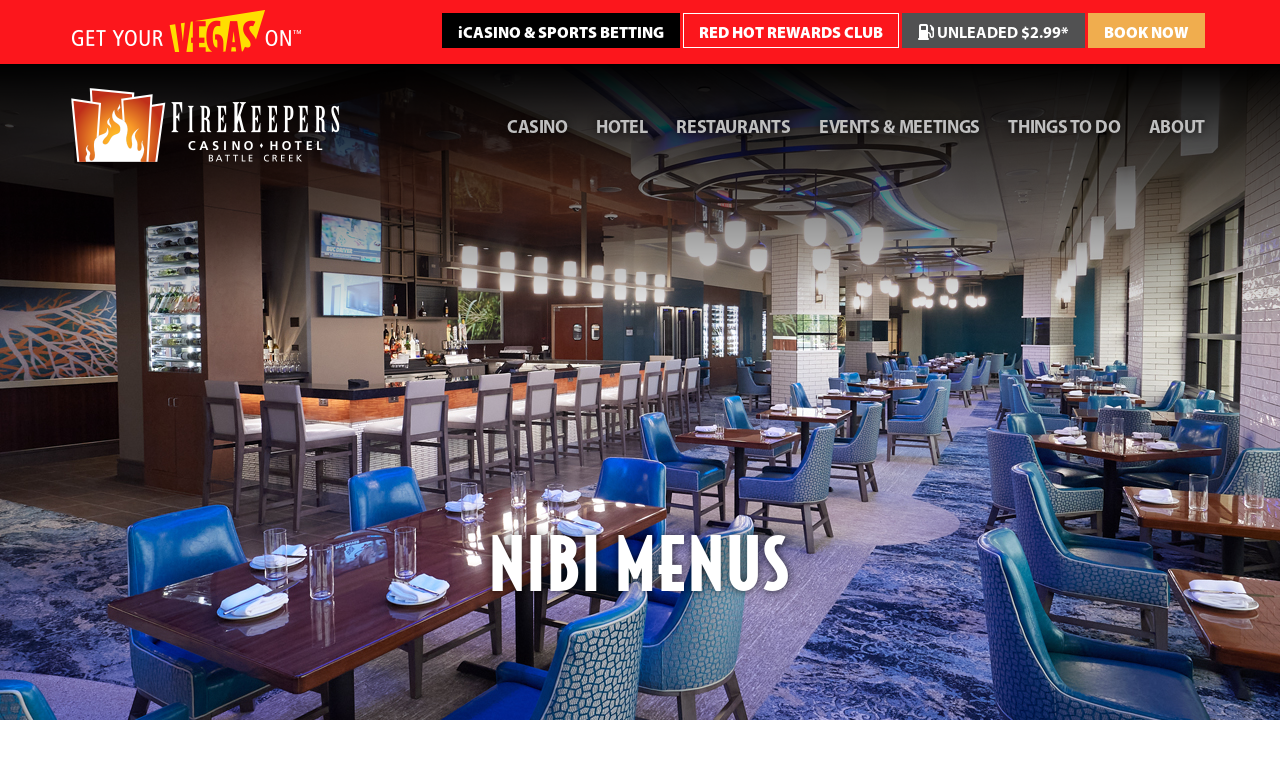

--- FILE ---
content_type: text/html; charset=UTF-8
request_url: https://firekeeperscasino.com/restaurants/nibi/nibi-menus/
body_size: 18466
content:
 <!DOCTYPE html>
<html lang="en-US" ng-app="app">
  <head>
	<!-- insert the favicon -->
	  <link rel="apple-touch-icon" sizes="180x180" href="/apple-touch-icon.png">
      <link rel="icon" type="image/png" sizes="32x32" href="/favicon-32x32.png">
      <link rel="icon" type="image/png" sizes="16x16" href="/favicon-16x16.png">
      <link rel="manifest" href="/site.webmanifest">
      <meta name="msapplication-TileColor" content="#da532c">
      <meta name="theme-color" content="#ffffff">
	<!-- end insert the favicon -->
	  
    <meta name="facebook-domain-verification" content="wd8fgg9ffh0z5xiytlojp870iszwe9" />
    <!-- Required meta tags -->
    <meta charset="UTF-8" />
    <meta name="viewport" content="width=device-width, initial-scale=1, shrink-to-fit=no">

    <title>Nibi Menus - FireKeepers Casino Hotel</title>

    <link rel="profile" href="http://gmpg.org/xfn/11" />
    <link rel="pingback" href="https://firekeeperscasino.com/xmlrpc.php" />
    <link rel="shortcut icon" href="https://firekeeperscasino.com/wp-content/themes/firekeepers/favicon.ico" />

    <meta name='robots' content='index, follow, max-image-preview:large, max-snippet:-1, max-video-preview:-1' />
	<style>img:is([sizes="auto" i], [sizes^="auto," i]) { contain-intrinsic-size: 3000px 1500px }</style>
	
	<!-- This site is optimized with the Yoast SEO plugin v26.1.1 - https://yoast.com/wordpress/plugins/seo/ -->
	<meta name="description" content="FireKeepers Casino and Hotel - Michigan&#039;s Premier Gaming and Entertainment Venue - Time To Get Your Vegas On." />
	<link rel="canonical" href="https://firekeeperscasino.com/restaurants/nibi/nibi-menus/" />
	<meta property="og:locale" content="en_US" />
	<meta property="og:type" content="article" />
	<meta property="og:title" content="Nibi Menus - FireKeepers Casino Hotel" />
	<meta property="og:description" content="FireKeepers Casino and Hotel - Michigan&#039;s Premier Gaming and Entertainment Venue - Time To Get Your Vegas On." />
	<meta property="og:url" content="https://firekeeperscasino.com/restaurants/nibi/nibi-menus/" />
	<meta property="og:site_name" content="FireKeepers Casino Hotel" />
	<meta property="article:publisher" content="https://www.facebook.com/firekeepers/" />
	<meta property="article:modified_time" content="2022-03-29T12:56:52+00:00" />
	<meta name="twitter:card" content="summary_large_image" />
	<meta name="twitter:site" content="@FireKeepers" />
	<script type="application/ld+json" class="yoast-schema-graph">{"@context":"https://schema.org","@graph":[{"@type":"WebPage","@id":"https://firekeeperscasino.com/restaurants/nibi/nibi-menus/","url":"https://firekeeperscasino.com/restaurants/nibi/nibi-menus/","name":"Nibi Menus - FireKeepers Casino Hotel","isPartOf":{"@id":"https://firekeeperscasino.com/#website"},"datePublished":"2020-08-11T14:09:20+00:00","dateModified":"2022-03-29T12:56:52+00:00","description":"FireKeepers Casino and Hotel - Michigan's Premier Gaming and Entertainment Venue - Time To Get Your Vegas On.","breadcrumb":{"@id":"https://firekeeperscasino.com/restaurants/nibi/nibi-menus/#breadcrumb"},"inLanguage":"en-US","potentialAction":[{"@type":"ReadAction","target":["https://firekeeperscasino.com/restaurants/nibi/nibi-menus/"]}]},{"@type":"BreadcrumbList","@id":"https://firekeeperscasino.com/restaurants/nibi/nibi-menus/#breadcrumb","itemListElement":[{"@type":"ListItem","position":1,"name":"Home","item":"https://firekeeperscasino.com/"},{"@type":"ListItem","position":2,"name":"Nibi Menus"}]},{"@type":"WebSite","@id":"https://firekeeperscasino.com/#website","url":"https://firekeeperscasino.com/","name":"FireKeepers Casino Hotel","description":"","potentialAction":[{"@type":"SearchAction","target":{"@type":"EntryPoint","urlTemplate":"https://firekeeperscasino.com/?s={search_term_string}"},"query-input":{"@type":"PropertyValueSpecification","valueRequired":true,"valueName":"search_term_string"}}],"inLanguage":"en-US"}]}</script>
	<!-- / Yoast SEO plugin. -->


<link rel='dns-prefetch' href='//use.fontawesome.com' />
<script type="text/javascript">
/* <![CDATA[ */
window._wpemojiSettings = {"baseUrl":"https:\/\/s.w.org\/images\/core\/emoji\/15.0.3\/72x72\/","ext":".png","svgUrl":"https:\/\/s.w.org\/images\/core\/emoji\/15.0.3\/svg\/","svgExt":".svg","source":{"concatemoji":"https:\/\/firekeeperscasino.com\/wp-includes\/js\/wp-emoji-release.min.js?ver=6.7.1"}};
/*! This file is auto-generated */
!function(i,n){var o,s,e;function c(e){try{var t={supportTests:e,timestamp:(new Date).valueOf()};sessionStorage.setItem(o,JSON.stringify(t))}catch(e){}}function p(e,t,n){e.clearRect(0,0,e.canvas.width,e.canvas.height),e.fillText(t,0,0);var t=new Uint32Array(e.getImageData(0,0,e.canvas.width,e.canvas.height).data),r=(e.clearRect(0,0,e.canvas.width,e.canvas.height),e.fillText(n,0,0),new Uint32Array(e.getImageData(0,0,e.canvas.width,e.canvas.height).data));return t.every(function(e,t){return e===r[t]})}function u(e,t,n){switch(t){case"flag":return n(e,"\ud83c\udff3\ufe0f\u200d\u26a7\ufe0f","\ud83c\udff3\ufe0f\u200b\u26a7\ufe0f")?!1:!n(e,"\ud83c\uddfa\ud83c\uddf3","\ud83c\uddfa\u200b\ud83c\uddf3")&&!n(e,"\ud83c\udff4\udb40\udc67\udb40\udc62\udb40\udc65\udb40\udc6e\udb40\udc67\udb40\udc7f","\ud83c\udff4\u200b\udb40\udc67\u200b\udb40\udc62\u200b\udb40\udc65\u200b\udb40\udc6e\u200b\udb40\udc67\u200b\udb40\udc7f");case"emoji":return!n(e,"\ud83d\udc26\u200d\u2b1b","\ud83d\udc26\u200b\u2b1b")}return!1}function f(e,t,n){var r="undefined"!=typeof WorkerGlobalScope&&self instanceof WorkerGlobalScope?new OffscreenCanvas(300,150):i.createElement("canvas"),a=r.getContext("2d",{willReadFrequently:!0}),o=(a.textBaseline="top",a.font="600 32px Arial",{});return e.forEach(function(e){o[e]=t(a,e,n)}),o}function t(e){var t=i.createElement("script");t.src=e,t.defer=!0,i.head.appendChild(t)}"undefined"!=typeof Promise&&(o="wpEmojiSettingsSupports",s=["flag","emoji"],n.supports={everything:!0,everythingExceptFlag:!0},e=new Promise(function(e){i.addEventListener("DOMContentLoaded",e,{once:!0})}),new Promise(function(t){var n=function(){try{var e=JSON.parse(sessionStorage.getItem(o));if("object"==typeof e&&"number"==typeof e.timestamp&&(new Date).valueOf()<e.timestamp+604800&&"object"==typeof e.supportTests)return e.supportTests}catch(e){}return null}();if(!n){if("undefined"!=typeof Worker&&"undefined"!=typeof OffscreenCanvas&&"undefined"!=typeof URL&&URL.createObjectURL&&"undefined"!=typeof Blob)try{var e="postMessage("+f.toString()+"("+[JSON.stringify(s),u.toString(),p.toString()].join(",")+"));",r=new Blob([e],{type:"text/javascript"}),a=new Worker(URL.createObjectURL(r),{name:"wpTestEmojiSupports"});return void(a.onmessage=function(e){c(n=e.data),a.terminate(),t(n)})}catch(e){}c(n=f(s,u,p))}t(n)}).then(function(e){for(var t in e)n.supports[t]=e[t],n.supports.everything=n.supports.everything&&n.supports[t],"flag"!==t&&(n.supports.everythingExceptFlag=n.supports.everythingExceptFlag&&n.supports[t]);n.supports.everythingExceptFlag=n.supports.everythingExceptFlag&&!n.supports.flag,n.DOMReady=!1,n.readyCallback=function(){n.DOMReady=!0}}).then(function(){return e}).then(function(){var e;n.supports.everything||(n.readyCallback(),(e=n.source||{}).concatemoji?t(e.concatemoji):e.wpemoji&&e.twemoji&&(t(e.twemoji),t(e.wpemoji)))}))}((window,document),window._wpemojiSettings);
/* ]]> */
</script>
<style id='wp-emoji-styles-inline-css' type='text/css'>

	img.wp-smiley, img.emoji {
		display: inline !important;
		border: none !important;
		box-shadow: none !important;
		height: 1em !important;
		width: 1em !important;
		margin: 0 0.07em !important;
		vertical-align: -0.1em !important;
		background: none !important;
		padding: 0 !important;
	}
</style>
<link rel='stylesheet' id='wp-block-library-css' href='https://firekeeperscasino.com/wp-includes/css/dist/block-library/style.min.css?ver=6.7.1' type='text/css' media='all' />
<style id='font-awesome-svg-styles-default-inline-css' type='text/css'>
.svg-inline--fa {
  display: inline-block;
  height: 1em;
  overflow: visible;
  vertical-align: -.125em;
}
</style>
<link rel='stylesheet' id='font-awesome-svg-styles-css' href='https://firekeeperscasino.com/wp-content/uploads/font-awesome/v6.5.1/css/svg-with-js.css' type='text/css' media='all' />
<style id='font-awesome-svg-styles-inline-css' type='text/css'>
   .wp-block-font-awesome-icon svg::before,
   .wp-rich-text-font-awesome-icon svg::before {content: unset;}
</style>
<style id='classic-theme-styles-inline-css' type='text/css'>
/*! This file is auto-generated */
.wp-block-button__link{color:#fff;background-color:#32373c;border-radius:9999px;box-shadow:none;text-decoration:none;padding:calc(.667em + 2px) calc(1.333em + 2px);font-size:1.125em}.wp-block-file__button{background:#32373c;color:#fff;text-decoration:none}
</style>
<style id='global-styles-inline-css' type='text/css'>
:root{--wp--preset--aspect-ratio--square: 1;--wp--preset--aspect-ratio--4-3: 4/3;--wp--preset--aspect-ratio--3-4: 3/4;--wp--preset--aspect-ratio--3-2: 3/2;--wp--preset--aspect-ratio--2-3: 2/3;--wp--preset--aspect-ratio--16-9: 16/9;--wp--preset--aspect-ratio--9-16: 9/16;--wp--preset--color--black: #000000;--wp--preset--color--cyan-bluish-gray: #abb8c3;--wp--preset--color--white: #ffffff;--wp--preset--color--pale-pink: #f78da7;--wp--preset--color--vivid-red: #cf2e2e;--wp--preset--color--luminous-vivid-orange: #ff6900;--wp--preset--color--luminous-vivid-amber: #fcb900;--wp--preset--color--light-green-cyan: #7bdcb5;--wp--preset--color--vivid-green-cyan: #00d084;--wp--preset--color--pale-cyan-blue: #8ed1fc;--wp--preset--color--vivid-cyan-blue: #0693e3;--wp--preset--color--vivid-purple: #9b51e0;--wp--preset--gradient--vivid-cyan-blue-to-vivid-purple: linear-gradient(135deg,rgba(6,147,227,1) 0%,rgb(155,81,224) 100%);--wp--preset--gradient--light-green-cyan-to-vivid-green-cyan: linear-gradient(135deg,rgb(122,220,180) 0%,rgb(0,208,130) 100%);--wp--preset--gradient--luminous-vivid-amber-to-luminous-vivid-orange: linear-gradient(135deg,rgba(252,185,0,1) 0%,rgba(255,105,0,1) 100%);--wp--preset--gradient--luminous-vivid-orange-to-vivid-red: linear-gradient(135deg,rgba(255,105,0,1) 0%,rgb(207,46,46) 100%);--wp--preset--gradient--very-light-gray-to-cyan-bluish-gray: linear-gradient(135deg,rgb(238,238,238) 0%,rgb(169,184,195) 100%);--wp--preset--gradient--cool-to-warm-spectrum: linear-gradient(135deg,rgb(74,234,220) 0%,rgb(151,120,209) 20%,rgb(207,42,186) 40%,rgb(238,44,130) 60%,rgb(251,105,98) 80%,rgb(254,248,76) 100%);--wp--preset--gradient--blush-light-purple: linear-gradient(135deg,rgb(255,206,236) 0%,rgb(152,150,240) 100%);--wp--preset--gradient--blush-bordeaux: linear-gradient(135deg,rgb(254,205,165) 0%,rgb(254,45,45) 50%,rgb(107,0,62) 100%);--wp--preset--gradient--luminous-dusk: linear-gradient(135deg,rgb(255,203,112) 0%,rgb(199,81,192) 50%,rgb(65,88,208) 100%);--wp--preset--gradient--pale-ocean: linear-gradient(135deg,rgb(255,245,203) 0%,rgb(182,227,212) 50%,rgb(51,167,181) 100%);--wp--preset--gradient--electric-grass: linear-gradient(135deg,rgb(202,248,128) 0%,rgb(113,206,126) 100%);--wp--preset--gradient--midnight: linear-gradient(135deg,rgb(2,3,129) 0%,rgb(40,116,252) 100%);--wp--preset--font-size--small: 13px;--wp--preset--font-size--medium: 20px;--wp--preset--font-size--large: 36px;--wp--preset--font-size--x-large: 42px;--wp--preset--spacing--20: 0.44rem;--wp--preset--spacing--30: 0.67rem;--wp--preset--spacing--40: 1rem;--wp--preset--spacing--50: 1.5rem;--wp--preset--spacing--60: 2.25rem;--wp--preset--spacing--70: 3.38rem;--wp--preset--spacing--80: 5.06rem;--wp--preset--shadow--natural: 6px 6px 9px rgba(0, 0, 0, 0.2);--wp--preset--shadow--deep: 12px 12px 50px rgba(0, 0, 0, 0.4);--wp--preset--shadow--sharp: 6px 6px 0px rgba(0, 0, 0, 0.2);--wp--preset--shadow--outlined: 6px 6px 0px -3px rgba(255, 255, 255, 1), 6px 6px rgba(0, 0, 0, 1);--wp--preset--shadow--crisp: 6px 6px 0px rgba(0, 0, 0, 1);}:where(.is-layout-flex){gap: 0.5em;}:where(.is-layout-grid){gap: 0.5em;}body .is-layout-flex{display: flex;}.is-layout-flex{flex-wrap: wrap;align-items: center;}.is-layout-flex > :is(*, div){margin: 0;}body .is-layout-grid{display: grid;}.is-layout-grid > :is(*, div){margin: 0;}:where(.wp-block-columns.is-layout-flex){gap: 2em;}:where(.wp-block-columns.is-layout-grid){gap: 2em;}:where(.wp-block-post-template.is-layout-flex){gap: 1.25em;}:where(.wp-block-post-template.is-layout-grid){gap: 1.25em;}.has-black-color{color: var(--wp--preset--color--black) !important;}.has-cyan-bluish-gray-color{color: var(--wp--preset--color--cyan-bluish-gray) !important;}.has-white-color{color: var(--wp--preset--color--white) !important;}.has-pale-pink-color{color: var(--wp--preset--color--pale-pink) !important;}.has-vivid-red-color{color: var(--wp--preset--color--vivid-red) !important;}.has-luminous-vivid-orange-color{color: var(--wp--preset--color--luminous-vivid-orange) !important;}.has-luminous-vivid-amber-color{color: var(--wp--preset--color--luminous-vivid-amber) !important;}.has-light-green-cyan-color{color: var(--wp--preset--color--light-green-cyan) !important;}.has-vivid-green-cyan-color{color: var(--wp--preset--color--vivid-green-cyan) !important;}.has-pale-cyan-blue-color{color: var(--wp--preset--color--pale-cyan-blue) !important;}.has-vivid-cyan-blue-color{color: var(--wp--preset--color--vivid-cyan-blue) !important;}.has-vivid-purple-color{color: var(--wp--preset--color--vivid-purple) !important;}.has-black-background-color{background-color: var(--wp--preset--color--black) !important;}.has-cyan-bluish-gray-background-color{background-color: var(--wp--preset--color--cyan-bluish-gray) !important;}.has-white-background-color{background-color: var(--wp--preset--color--white) !important;}.has-pale-pink-background-color{background-color: var(--wp--preset--color--pale-pink) !important;}.has-vivid-red-background-color{background-color: var(--wp--preset--color--vivid-red) !important;}.has-luminous-vivid-orange-background-color{background-color: var(--wp--preset--color--luminous-vivid-orange) !important;}.has-luminous-vivid-amber-background-color{background-color: var(--wp--preset--color--luminous-vivid-amber) !important;}.has-light-green-cyan-background-color{background-color: var(--wp--preset--color--light-green-cyan) !important;}.has-vivid-green-cyan-background-color{background-color: var(--wp--preset--color--vivid-green-cyan) !important;}.has-pale-cyan-blue-background-color{background-color: var(--wp--preset--color--pale-cyan-blue) !important;}.has-vivid-cyan-blue-background-color{background-color: var(--wp--preset--color--vivid-cyan-blue) !important;}.has-vivid-purple-background-color{background-color: var(--wp--preset--color--vivid-purple) !important;}.has-black-border-color{border-color: var(--wp--preset--color--black) !important;}.has-cyan-bluish-gray-border-color{border-color: var(--wp--preset--color--cyan-bluish-gray) !important;}.has-white-border-color{border-color: var(--wp--preset--color--white) !important;}.has-pale-pink-border-color{border-color: var(--wp--preset--color--pale-pink) !important;}.has-vivid-red-border-color{border-color: var(--wp--preset--color--vivid-red) !important;}.has-luminous-vivid-orange-border-color{border-color: var(--wp--preset--color--luminous-vivid-orange) !important;}.has-luminous-vivid-amber-border-color{border-color: var(--wp--preset--color--luminous-vivid-amber) !important;}.has-light-green-cyan-border-color{border-color: var(--wp--preset--color--light-green-cyan) !important;}.has-vivid-green-cyan-border-color{border-color: var(--wp--preset--color--vivid-green-cyan) !important;}.has-pale-cyan-blue-border-color{border-color: var(--wp--preset--color--pale-cyan-blue) !important;}.has-vivid-cyan-blue-border-color{border-color: var(--wp--preset--color--vivid-cyan-blue) !important;}.has-vivid-purple-border-color{border-color: var(--wp--preset--color--vivid-purple) !important;}.has-vivid-cyan-blue-to-vivid-purple-gradient-background{background: var(--wp--preset--gradient--vivid-cyan-blue-to-vivid-purple) !important;}.has-light-green-cyan-to-vivid-green-cyan-gradient-background{background: var(--wp--preset--gradient--light-green-cyan-to-vivid-green-cyan) !important;}.has-luminous-vivid-amber-to-luminous-vivid-orange-gradient-background{background: var(--wp--preset--gradient--luminous-vivid-amber-to-luminous-vivid-orange) !important;}.has-luminous-vivid-orange-to-vivid-red-gradient-background{background: var(--wp--preset--gradient--luminous-vivid-orange-to-vivid-red) !important;}.has-very-light-gray-to-cyan-bluish-gray-gradient-background{background: var(--wp--preset--gradient--very-light-gray-to-cyan-bluish-gray) !important;}.has-cool-to-warm-spectrum-gradient-background{background: var(--wp--preset--gradient--cool-to-warm-spectrum) !important;}.has-blush-light-purple-gradient-background{background: var(--wp--preset--gradient--blush-light-purple) !important;}.has-blush-bordeaux-gradient-background{background: var(--wp--preset--gradient--blush-bordeaux) !important;}.has-luminous-dusk-gradient-background{background: var(--wp--preset--gradient--luminous-dusk) !important;}.has-pale-ocean-gradient-background{background: var(--wp--preset--gradient--pale-ocean) !important;}.has-electric-grass-gradient-background{background: var(--wp--preset--gradient--electric-grass) !important;}.has-midnight-gradient-background{background: var(--wp--preset--gradient--midnight) !important;}.has-small-font-size{font-size: var(--wp--preset--font-size--small) !important;}.has-medium-font-size{font-size: var(--wp--preset--font-size--medium) !important;}.has-large-font-size{font-size: var(--wp--preset--font-size--large) !important;}.has-x-large-font-size{font-size: var(--wp--preset--font-size--x-large) !important;}
:where(.wp-block-post-template.is-layout-flex){gap: 1.25em;}:where(.wp-block-post-template.is-layout-grid){gap: 1.25em;}
:where(.wp-block-columns.is-layout-flex){gap: 2em;}:where(.wp-block-columns.is-layout-grid){gap: 2em;}
:root :where(.wp-block-pullquote){font-size: 1.5em;line-height: 1.6;}
</style>
<link rel='stylesheet' id='contact-form-7-css' href='https://firekeeperscasino.com/wp-content/plugins/contact-form-7/includes/css/styles.css?ver=6.1.2' type='text/css' media='all' />
<link rel='stylesheet' id='font-awesome-official-css' href='https://use.fontawesome.com/releases/v6.5.1/css/all.css' type='text/css' media='all' integrity="sha384-t1nt8BQoYMLFN5p42tRAtuAAFQaCQODekUVeKKZrEnEyp4H2R0RHFz0KWpmj7i8g" crossorigin="anonymous" />
<link rel='stylesheet' id='simple-social-icons-font-css' href='https://firekeeperscasino.com/wp-content/plugins/simple-social-icons/css/style.css?ver=3.0.2' type='text/css' media='all' />
<link rel='stylesheet' id='font-awesome-official-v4shim-css' href='https://use.fontawesome.com/releases/v6.5.1/css/v4-shims.css' type='text/css' media='all' integrity="sha384-5Jfdy0XO8+vjCRofsSnGmxGSYjLfsjjTOABKxVr8BkfvlaAm14bIJc7Jcjfq/xQI" crossorigin="anonymous" />
<link rel="https://api.w.org/" href="https://firekeeperscasino.com/wp-json/" /><link rel="alternate" title="JSON" type="application/json" href="https://firekeeperscasino.com/wp-json/wp/v2/pages/6545" /><link rel="EditURI" type="application/rsd+xml" title="RSD" href="https://firekeeperscasino.com/xmlrpc.php?rsd" />
<link rel='shortlink' href='https://firekeeperscasino.com/?p=6545' />
<link rel="alternate" title="oEmbed (JSON)" type="application/json+oembed" href="https://firekeeperscasino.com/wp-json/oembed/1.0/embed?url=https%3A%2F%2Ffirekeeperscasino.com%2Frestaurants%2Fnibi%2Fnibi-menus%2F" />
<link rel="alternate" title="oEmbed (XML)" type="text/xml+oembed" href="https://firekeeperscasino.com/wp-json/oembed/1.0/embed?url=https%3A%2F%2Ffirekeeperscasino.com%2Frestaurants%2Fnibi%2Fnibi-menus%2F&#038;format=xml" />
<!-- Google Tag Manager -->
<script>(function(w,d,s,l,i){w[l]=w[l]||[];w[l].push({'gtm.start':new Date().getTime(),event:'gtm.js'});var f=d.getElementsByTagName(s)[0],j=d.createElement(s),dl=l!='dataLayer'?'&l='+l:'';j.async=true;j.src=
'https://www.googletagmanager.com/gtm.js?id='+i+dl;f.parentNode.insertBefore(j,f);})(window,document,'script','dataLayer','GTM-MPKW58K');</script>
<!-- End Google Tag Manager --><link rel="alternate" type="application/feed+json" title="FireKeepers Casino Hotel &raquo; JSON Feed" href="https://firekeeperscasino.com/feed/json/" />
		<style type="text/css" id="wp-custom-css">
			.hero .hero-content {
    letter-spacing: 2px; }

.sgallery.open {
  z-index: 9999999999991; }		</style>
		
    <script type="text/javascript"
              src="https://firekeeperscasino.com/wp-content/themes/firekeepers/js/iframeResizer.min.js"></script>
	  <script src="https://ajax.googleapis.com/ajax/libs/angularjs/1.5.6/angular.min.js"></script>
    <script src="https://ajax.googleapis.com/ajax/libs/jquery/1.12.4/jquery.min.js"></script>
	  <script src="https://cdnjs.cloudflare.com/ajax/libs/bootstrap-datepicker/1.6.4/js/bootstrap-datepicker.js"></script>
	<link href="https://cdnjs.cloudflare.com/ajax/libs/bootstrap-datepicker/1.6.4/css/bootstrap-datepicker.css" rel="stylesheet"/>
    <script src="https://firekeeperscasino.com/wp-content/themes/firekeepers/node_modules/bootstrap/dist/js/bootstrap.min.js"></script>
    <script src="https://cdnjs.cloudflare.com/ajax/libs/lity/2.3.0/lity.min.js"></script>
    <script src="https://cdnjs.cloudflare.com/ajax/libs/jquery.cycle/3.03/jquery.cycle.all.min.js"></script>
    <script type="text/javascript"
              src="https://firekeeperscasino.com/wp-content/themes/firekeepers/js/theme.js?ver=1"></script>
    <script type="text/javascript"
                src="https://firekeeperscasino.com/wp-content/themes/firekeepers/js/main.js?ver=1"></script>

  
	<link href="https://unpkg.com/ionicons@4.1.2/dist/css/ionicons.min.css" rel="stylesheet">

    <link rel="stylesheet"
      href="https://cdnjs.cloudflare.com/ajax/libs/font-awesome/4.7.0/css/font-awesome.min.css"
      integrity="sha256-eZrrJcwDc/3uDhsdt61sL2oOBY362qM3lon1gyExkL0=" crossorigin="anonymous" />

    <link href="https://fonts.googleapis.com/css?family=Poppins:100,100i,200,200i,300,300i,400,400i,500,500i,600,600i,700,700i,800,800i,900,900i" rel="stylesheet">

    <link rel="stylesheet" href="https://firekeeperscasino.com/wp-content/themes/firekeepers/node_modules/bootstrap/dist/css/bootstrap.min.css">

    <link href="https://cdnjs.cloudflare.com/ajax/libs/lity/2.3.0/lity.min.css" rel="stylesheet" />

    <link rel="stylesheet" type="text/css"
            href="https://firekeeperscasino.com/wp-content/themes/firekeepers/css/style.css">
	  
    <!-- new website font work -->
	<link rel="stylesheet" href="https://use.typekit.net/lhv7yse.css">
	  
  </head> <body ng-controller="con" ng-controller="con">

<!-- Google Tag Manager (noscript) -->
<noscript><iframe src="https://www.googletagmanager.com/ns.html?id=GTM-MPKW58K"
height="0" width="0" style="display:none;visibility:hidden"></iframe></noscript>
<!-- End Google Tag Manager (noscript) -->

    <div class="header-vegas">
  <div class="container" >
    <img class="logo-vegas" src="https://firekeeperscasino.com/wp-content/uploads/2021/01/logo-GYVO-1.png" />

    <div class="content-vegas text-right">
      <ul class="list list-inline list-horizontal">
        <li class="has-button"><a class="btn btn-outline btn-black"  target="_blank" href="https://firekeepers-joingo.onelink.me/NwOA/b00a59be">iCASINO & SPORTS BETTING</a></li>
        <li class="has-button"><a class="btn btn-outline btn-white" href="/casino/red-hot-rewards/portal/">Red Hot Rewards Club</a></li>
		  <li class="has-button" ><a class="btn btn-outline btn-gray" href="https://www.firekeeperscasino.com/things-to-do/pit-stop/"><strong><span class="fa-solid fa-gas-pump"></span> Unleaded <span id="REGULARBANNER"></strong>*</a></li>      
		<li class="has-button"><a class="btn btn-warning " href="https://res.windsurfercrs.com/ibe/index.aspx?propertyID=17100&nono=1">Book Now</a></li>		
      </ul>
    </div>
  </div>
</div>

<div class="header hidden hidden-xs hidden-sm">
  <div class="container">
    <div class="logo-header">
      <a href="/"><img src="https://firekeeperscasino.com/wp-content/uploads/2021/01/FKCH_logo_header2x-e1610391700896.png"></a>
    </div>

    <div class="navigation-header text-right">
      <div class="menu-navigation-container"><ul id="menu-navigation" class="list list-inline"><li id="menu-item-27" class="menu-item menu-item-type-post_type menu-item-object-page menu-item-has-children menu-item-27"><a href="https://firekeeperscasino.com/casino/">Casino</a>
<ul class="sub-menu">
	<li id="menu-item-1133" class="menu-item menu-item-type-post_type menu-item-object-page menu-item-has-children menu-item-1133"><a href="https://firekeeperscasino.com/casino/games/">Games</a>
	<ul class="sub-menu">
		<li id="menu-item-1361" class="menu-item menu-item-type-post_type menu-item-object-page menu-item-1361"><a href="https://firekeeperscasino.com/casino/games/slots/">Slots</a></li>
		<li id="menu-item-1360" class="menu-item menu-item-type-post_type menu-item-object-page menu-item-1360"><a href="https://firekeeperscasino.com/casino/games/table-games/">Table Games</a></li>
		<li id="menu-item-6316" class="menu-item menu-item-type-post_type menu-item-object-page menu-item-6316"><a href="https://firekeeperscasino.com/casino/games/sports/">Dacey’s Sportsbook</a></li>
		<li id="menu-item-8503" class="menu-item menu-item-type-post_type menu-item-object-page menu-item-8503"><a href="https://firekeeperscasino.com/casino/games/poker/">Poker</a></li>
		<li id="menu-item-1358" class="menu-item menu-item-type-post_type menu-item-object-page menu-item-1358"><a href="https://firekeeperscasino.com/casino/games/video-poker/">Video Poker</a></li>
		<li id="menu-item-1356" class="menu-item menu-item-type-post_type menu-item-object-page menu-item-1356"><a href="https://firekeeperscasino.com/casino/games/keno/">Keno</a></li>
	</ul>
</li>
	<li id="menu-item-208" class="menu-item menu-item-type-post_type menu-item-object-page menu-item-208"><a href="https://firekeeperscasino.com/casino/red-hot-rewards/">Red Hot Rewards</a></li>
	<li id="menu-item-1073" class="menu-item menu-item-type-post_type menu-item-object-page menu-item-has-children menu-item-1073"><a href="https://firekeeperscasino.com/casino/promotions/">Promotions</a>
	<ul class="sub-menu">
		<li id="menu-item-1083" class="menu-item menu-item-type-post_type menu-item-object-page menu-item-1083"><a href="https://firekeeperscasino.com/casino/promotions/promotions/">Promotions</a></li>
		<li id="menu-item-6212" class="menu-item menu-item-type-post_type menu-item-object-page menu-item-6212"><a href="https://firekeeperscasino.com/casino/promotions/vip-promotions/">VIP Promotions</a></li>
		<li id="menu-item-818" class="menu-item menu-item-type-post_type menu-item-object-page menu-item-818"><a href="https://firekeeperscasino.com/casino/promotions/moneykeepers/">MONEYKEEPERS</a></li>
	</ul>
</li>
	<li id="menu-item-209" class="menu-item menu-item-type-post_type menu-item-object-page menu-item-has-children menu-item-209"><a href="https://firekeeperscasino.com/casino/vip/">VIP</a>
	<ul class="sub-menu">
		<li id="menu-item-715" class="menu-item menu-item-type-post_type menu-item-object-page menu-item-715"><a href="https://firekeeperscasino.com/casino/vip/executive-casino-hosts/">Executive Casino Hosts</a></li>
		<li id="menu-item-713" class="menu-item menu-item-type-post_type menu-item-object-page menu-item-713"><a href="https://firekeeperscasino.com/casino/vip/aurora-high-limit-lounge/">Aurora High Limit Lounge</a></li>
		<li id="menu-item-714" class="menu-item menu-item-type-post_type menu-item-object-page menu-item-714"><a href="https://firekeeperscasino.com/casino/vip/casino-credit/">Casino Credit</a></li>
	</ul>
</li>
</ul>
</li>
<li id="menu-item-26" class="menu-item menu-item-type-post_type menu-item-object-page menu-item-has-children menu-item-26"><a href="https://firekeeperscasino.com/hotel/">Hotel</a>
<ul class="sub-menu">
	<li id="menu-item-8727" class="menu-item menu-item-type-post_type menu-item-object-page menu-item-8727"><a href="https://firekeeperscasino.com/rooms-suites/">Rooms &#038; Suites</a></li>
	<li id="menu-item-212" class="menu-item menu-item-type-post_type menu-item-object-page menu-item-212"><a href="https://firekeeperscasino.com/hotel/amenities/">Amenities</a></li>
	<li id="menu-item-213" class="menu-item menu-item-type-post_type menu-item-object-page menu-item-213"><a href="https://firekeeperscasino.com/hotel/hotel-policies/">Hotel Policies</a></li>
</ul>
</li>
<li id="menu-item-277" class="menu-item menu-item-type-post_type_archive menu-item-object-restaurants menu-item-has-children menu-item-277"><a href="https://firekeeperscasino.com/restaurants/">Restaurants</a>
<ul class="sub-menu">
	<li id="menu-item-495" class="menu-item menu-item-type-post_type menu-item-object-restaurants menu-item-495"><a href="https://firekeeperscasino.com/restaurants/nibi/">Nibi</a></li>
	<li id="menu-item-8784" class="menu-item menu-item-type-custom menu-item-object-custom menu-item-8784"><a href="https://firekeeperscasino.com/restaurants/smoke-n-fire/">Smoke &#8216;N Fire</a></li>
	<li id="menu-item-494" class="menu-item menu-item-type-post_type menu-item-object-restaurants menu-item-494"><a href="https://firekeeperscasino.com/restaurants/daceys-taphouse/">Dacey’s Sportsbook &#038; Taphouse</a></li>
	<li id="menu-item-491" class="menu-item menu-item-type-post_type menu-item-object-restaurants menu-item-491"><a href="https://firekeeperscasino.com/restaurants/cafe/">Cafe</a></li>
	<li id="menu-item-50923" class="menu-item menu-item-type-custom menu-item-object-custom menu-item-50923"><a href="https://firekeeperscasino.com/restaurants/fortune-8-noodle-bar/">FORTUNE 8 NOODLE BAR</a></li>
	<li id="menu-item-8089" class="menu-item menu-item-type-custom menu-item-object-custom menu-item-8089"><a href="https://firekeeperscasino.com/restaurants/chi-mon-ees/">Chi Mon-ee&#8217;s</a></li>
	<li id="menu-item-489" class="menu-item menu-item-type-post_type menu-item-object-restaurants menu-item-489"><a href="https://firekeeperscasino.com/restaurants/gapi-coffee-sweets/">Gapi Coffee &#038; Sweets</a></li>
	<li id="menu-item-488" class="menu-item menu-item-type-post_type menu-item-object-restaurants menu-item-488"><a href="https://firekeeperscasino.com/restaurants/the-cake-shop/">The Cake Shop</a></li>
</ul>
</li>
<li id="menu-item-24" class="menu-item menu-item-type-post_type menu-item-object-page menu-item-has-children menu-item-24"><a href="https://firekeeperscasino.com/events-and-meetings/">Events &#038; Meetings</a>
<ul class="sub-menu">
	<li id="menu-item-248" class="menu-item menu-item-type-post_type_archive menu-item-object-shows menu-item-248"><a href="https://firekeeperscasino.com/shows/">Shows</a></li>
	<li id="menu-item-1300" class="menu-item menu-item-type-post_type menu-item-object-page menu-item-1300"><a href="https://firekeeperscasino.com/events-and-meetings/weddings/">Weddings</a></li>
	<li id="menu-item-1299" class="menu-item menu-item-type-post_type menu-item-object-page menu-item-1299"><a href="https://firekeeperscasino.com/events-and-meetings/meetings-events/">Meetings &#038; Events</a></li>
	<li id="menu-item-1429" class="menu-item menu-item-type-post_type menu-item-object-page menu-item-1429"><a href="https://firekeeperscasino.com/events-and-meetings/photo-gallery/">Photo Gallery</a></li>
	<li id="menu-item-1298" class="menu-item menu-item-type-post_type menu-item-object-page menu-item-1298"><a href="https://firekeeperscasino.com/events-and-meetings/request-more-info/">Request More Info</a></li>
</ul>
</li>
<li id="menu-item-23" class="menu-item menu-item-type-post_type menu-item-object-page menu-item-has-children menu-item-23"><a href="https://firekeeperscasino.com/things-to-do/">Things To Do</a>
<ul class="sub-menu">
	<li id="menu-item-501" class="menu-item menu-item-type-post_type menu-item-object-page menu-item-501"><a href="https://firekeeperscasino.com/things-to-do/bars-lounges/">Bars &#038; Lounges</a></li>
	<li id="menu-item-500" class="menu-item menu-item-type-post_type menu-item-object-page menu-item-500"><a href="https://firekeeperscasino.com/things-to-do/shopping/">Shopping</a></li>
	<li id="menu-item-498" class="menu-item menu-item-type-post_type menu-item-object-page menu-item-498"><a href="https://firekeeperscasino.com/things-to-do/pit-stop/">Pit Stop</a></li>
	<li id="menu-item-8757" class="menu-item menu-item-type-post_type menu-item-object-page menu-item-8757"><a href="https://firekeeperscasino.com/things-to-do/firekeepers-casino-400/">Firekeepers Casino 400</a></li>
	<li id="menu-item-108898" class="menu-item menu-item-type-post_type menu-item-object-page menu-item-108898"><a href="https://firekeeperscasino.com/fkchc/">FireKeepers Casino Hotel Championship</a></li>
</ul>
</li>
<li id="menu-item-22" class="menu-item menu-item-type-post_type menu-item-object-page menu-item-has-children menu-item-22"><a href="https://firekeeperscasino.com/about/">About</a>
<ul class="sub-menu">
	<li id="menu-item-588" class="menu-item menu-item-type-post_type menu-item-object-page menu-item-588"><a href="https://firekeeperscasino.com/about/getting-here/">Getting Here</a></li>
	<li id="menu-item-584" class="menu-item menu-item-type-post_type menu-item-object-page menu-item-584"><a href="https://firekeeperscasino.com/about/bus-programs/">Bus Programs</a></li>
	<li id="menu-item-587" class="menu-item menu-item-type-post_type menu-item-object-page menu-item-587"><a href="https://firekeeperscasino.com/about/donation-request/">Donation Requests</a></li>
	<li id="menu-item-861" class="menu-item menu-item-type-post_type menu-item-object-page menu-item-has-children menu-item-861"><a href="https://firekeeperscasino.com/about/careers/">Red Hot Careers</a>
	<ul class="sub-menu">
		<li id="menu-item-902" class="menu-item menu-item-type-custom menu-item-object-custom menu-item-902"><a href="https://secure4.saashr.com/ta/6091733.careers?CareersSearch=&#038;lang=en-US">Hot Jobs</a></li>
		<li id="menu-item-7307" class="menu-item menu-item-type-post_type menu-item-object-page menu-item-7307"><a href="https://firekeeperscasino.com/about/careers/upcoming-job-fairs/">OPEN INTERVIEWS</a></li>
		<li id="menu-item-868" class="menu-item menu-item-type-post_type menu-item-object-page menu-item-868"><a href="https://firekeeperscasino.com/about/careers/hiring-process/">Hiring Process</a></li>
		<li id="menu-item-869" class="menu-item menu-item-type-post_type menu-item-object-page menu-item-869"><a href="https://firekeeperscasino.com/about/careers/training-programs/">Training Programs</a></li>
		<li id="menu-item-870" class="menu-item menu-item-type-post_type menu-item-object-page menu-item-870"><a href="https://firekeeperscasino.com/about/careers/benefits/">Benefits</a></li>
	</ul>
</li>
	<li id="menu-item-585" class="menu-item menu-item-type-post_type menu-item-object-page menu-item-585"><a href="https://firekeeperscasino.com/about/our-story/">Our Story</a></li>
	<li id="menu-item-583" class="menu-item menu-item-type-post_type menu-item-object-page menu-item-583"><a href="https://firekeeperscasino.com/about/nhbp/">NHBP</a></li>
</ul>
</li>
</ul></div>    </div>
  </div>
</div>

<div class="gradient-header hidden-xs hidden-sm hidden"></div>


<div class="mobile-header hidden-lg hidden-md">

  <a class="logo-header" href="/">
    <img src="https://firekeeperscasino.com/wp-content/uploads/2021/01/FKCH_logo_header2x-e1610391700896.png">
  </a>
  <style id="rmp-inline-menu-styles">/**
* This file is major compenent of this plugin so please don't try to edit here.
*/
#rmp_menu_trigger-7831, #rmp-search-box-7831, #rmp-menu-title-7831, #rmp-menu-additional-content-7831 {
  display: none;
}
#rmp-header-bar-7831 {
  position: fixed;
  background-color: #ffffff;
  color: #ffffff;
  font-size: 14px;
  height: 80px;
  padding-top: 0px;
  padding-left: 5%;
  padding-bottom: 0px;
  padding-right: 5%;
  font-family: inherit;
  display: none;
}
#rmp-header-bar-7831 .rmp-header-bar-item {
  margin-right: 2%;
}
#rmp-header-bar-7831 a {
  color: #ffffff;
}
#rmp-header-bar-7831 .rmp-header-bar-title {
  color: #ffffff;
  font-size: 14px;
}
#rmp-header-bar-7831 .rmp-header-bar-title a {
  color: #ffffff;
  font-size: 14px;
}
#rmp-header-bar-7831.header-scolling-bg-color {
  background-color: #36bdf6;
}
@media screen and (max-width: 800px) {
  #rmp-header-bar-7831 {
    display: block;
  }
}
#rmp_menu_trigger-7831 {
  width: 55px;
  height: 55px;
  position: relative;
  top: 5px;
  border-radius: 5px;
  display: none;
  text-decoration: none;
  right: "";
  background: #000000;
  transition: transform 0.5s, background-color 0.5s;
}
#rmp_menu_trigger-7831:hover, #rmp_menu_trigger-7831:focus {
  background: #000000;
  text-decoration: unset;
}
#rmp_menu_trigger-7831.is-active {
  background: #000000;
}
#rmp_menu_trigger-7831 .rmp-trigger-box {
  width: 25px;
  color: #ffffff;
}
#rmp_menu_trigger-7831 .rmp-trigger-icon-active, #rmp_menu_trigger-7831 .rmp-trigger-text-open {
  display: none;
}
#rmp_menu_trigger-7831.is-active .rmp-trigger-icon-active, #rmp_menu_trigger-7831.is-active .rmp-trigger-text-open {
  display: inline;
}
#rmp_menu_trigger-7831.is-active .rmp-trigger-icon-inactive, #rmp_menu_trigger-7831.is-active .rmp-trigger-text {
  display: none;
}
#rmp_menu_trigger-7831 .rmp-trigger-label {
  color: #ffffff;
  pointer-events: none;
  line-height: 13px;
  font-family: inherit;
  font-size: 14px;
  display: inline;
  text-transform: inherit;
}
#rmp_menu_trigger-7831 .rmp-trigger-label.rmp-trigger-label-top {
  display: block;
  margin-bottom: 12px;
}
#rmp_menu_trigger-7831 .rmp-trigger-label.rmp-trigger-label-bottom {
  display: block;
  margin-top: 12px;
}
#rmp_menu_trigger-7831 .responsive-menu-pro-inner {
  display: block;
}
#rmp_menu_trigger-7831 .responsive-menu-pro-inner, #rmp_menu_trigger-7831 .responsive-menu-pro-inner::before, #rmp_menu_trigger-7831 .responsive-menu-pro-inner::after {
  width: 25px;
  height: 3px;
  background-color: #ffffff;
  border-radius: 4px;
  position: absolute;
}
#rmp_menu_trigger-7831.is-active .responsive-menu-pro-inner, #rmp_menu_trigger-7831.is-active .responsive-menu-pro-inner::before, #rmp_menu_trigger-7831.is-active .responsive-menu-pro-inner::after {
  background-color: #ffffff;
}
#rmp_menu_trigger-7831:hover .responsive-menu-pro-inner, #rmp_menu_trigger-7831:hover .responsive-menu-pro-inner::before, #rmp_menu_trigger-7831:hover .responsive-menu-pro-inner::after {
  background-color: #ffffff;
}
/* Hamburger menu styling */
@media screen and (max-width: 992px) {
  /** Menu Title Style */
  /** Menu Additional Content Style */
  #rmp_menu_trigger-7831 {
    display: block;
  }
  #rmp-container-7831 {
    position: fixed;
    top: 0;
    margin: 0;
    transition: transform 0.5s;
    overflow: auto;
    width: 400px;
    background-color: #212121;
    background-image: url("");
    height: 100%;
    left: 0;
    padding-top: 0px;
    padding-left: 0px;
    padding-bottom: 0px;
    padding-right: 0px;
  }
  #rmp-container-7831.rmp-fade-top, #rmp-container-7831.rmp-fade-left, #rmp-container-7831.rmp-fade-right, #rmp-container-7831.rmp-fade-bottom {
    display: none;
  }
  #rmp-menu-wrap-7831 {
    padding-top: 0px;
    padding-left: 0px;
    padding-bottom: 0px;
    padding-right: 0px;
    background-color: #212121;
  }
  #rmp-menu-wrap-7831 .rmp-menu, #rmp-menu-wrap-7831 .rmp-submenu {
    width: 100%;
    box-sizing: border-box;
    margin: 0;
    padding: 0;
  }
  #rmp-menu-wrap-7831 .rmp-submenu.rmp-submenu-open {
    display: block;
  }
  #rmp-menu-wrap-7831 .rmp-mega-menu-panel {
    width: 100%;
  }
  #rmp-menu-wrap-7831 .rmp-mega-menu-row {
    display: flex;
    flex-direction: column;
    overflow: hidden;
  }
  #rmp-menu-wrap-7831 .rmp-mega-menu-row .rmp-mega-menu-col {
    width: 100%;
  }
  #rmp-menu-wrap-7831 .rmp-menu-item {
    width: 100%;
    list-style: none;
    margin: 0;
  }
  #rmp-menu-wrap-7831 .rmp-menu-item-link {
    height: 40px;
    line-height: 40px;
    font-size: 15px;
    border-bottom: 1px solid #212121;
    font-family: inherit;
    color: #ffffff;
    text-align: left;
    background: #212121;
    font-weight: normal;
    letter-spacing: 0px;
    display: block;
    box-sizing: border-box;
    width: 100%;
    text-decoration: none;
    position: relative;
    overflow: hidden;
    transition: background-color 0.5s, border-color 0.5s, 0.5s;
    padding: 0 5%;
    padding-right: 50px;
  }
  #rmp-menu-wrap-7831 .rmp-menu-item-link:after, #rmp-menu-wrap-7831 .rmp-menu-item-link:before {
    display: none;
  }
  #rmp-menu-wrap-7831 .rmp-menu-item-link:hover {
    color: #ffffff;
    border-color: #212121;
    background: #3f3f3f;
  }
  #rmp-menu-wrap-7831 .rmp-menu-item-link:focus {
    outline: none;
    border-color: unset;
    box-shadow: unset;
  }
  #rmp-menu-wrap-7831 .rmp-menu-item-link .rmp-font-icon {
    height: 40px;
    line-height: 40px;
    margin-right: 10px;
    font-size: 15px;
  }
  #rmp-menu-wrap-7831 .rmp-menu-current-item .rmp-menu-item-link {
    color: #ffffff;
    border-color: #212121;
    background-color: #212121;
  }
  #rmp-menu-wrap-7831 .rmp-menu-current-item .rmp-menu-item-link:hover {
    color: #ffffff;
    border-color: #3f3f3f;
    background-color: #3f3f3f;
  }
  #rmp-menu-wrap-7831 .rmp-menu-subarrow {
    position: absolute;
    top: 0;
    bottom: 0;
    text-align: center;
    overflow: hidden;
    background-size: cover;
    overflow: hidden;
    right: 0;
    border-left-style: solid;
    border-left-color: #212121;
    border-left-width: 1px;
    height: 39px;
    width: 40px;
    color: #ffffff;
    background-color: #212121;
  }
  #rmp-menu-wrap-7831 .rmp-menu-subarrow:hover {
    color: #ffffff;
    border-color: #3f3f3f;
    background-color: #3f3f3f;
  }
  #rmp-menu-wrap-7831 .rmp-menu-subarrow .rmp-font-icon {
    margin-right: unset;
  }
  #rmp-menu-wrap-7831 .rmp-menu-subarrow * {
    vertical-align: middle;
    line-height: 39px;
  }
  #rmp-menu-wrap-7831 .rmp-menu-subarrow-active {
    display: block;
    background-size: cover;
    color: #ffffff;
    border-color: #212121;
    background-color: #212121;
  }
  #rmp-menu-wrap-7831 .rmp-menu-subarrow-active:hover {
    color: #ffffff;
    border-color: #3f3f3f;
    background-color: #3f3f3f;
  }
  #rmp-menu-wrap-7831 .rmp-menu-subarrow-active .rmp-go-back {
    display: block;
  }
  #rmp-menu-wrap-7831 .rmp-submenu {
    display: none;
  }
  #rmp-menu-wrap-7831 .rmp-submenu .rmp-menu-item-link {
    height: 40px;
    line-height: 40px;
    font-size: 13px;
    letter-spacing: 0px;
    border-bottom: 1px solid #212121;
    font-family: inherit;
    font-weight: normal;
    color: #ffffff;
    text-align: left;
    background-color: #212121;
  }
  #rmp-menu-wrap-7831 .rmp-submenu .rmp-menu-item-link:hover {
    color: #ffffff;
    border-color: #212121;
    background-color: #3f3f3f;
  }
  #rmp-menu-wrap-7831 .rmp-submenu .rmp-menu-current-item .rmp-menu-item-link {
    color: #ffffff;
    border-color: #212121;
    background-color: #212121;
  }
  #rmp-menu-wrap-7831 .rmp-submenu .rmp-menu-current-item .rmp-menu-item-link:hover {
    color: #ffffff;
    border-color: #3f3f3f;
    background-color: #3f3f3f;
  }
  #rmp-menu-wrap-7831 .rmp-submenu .rmp-menu-subarrow {
    right: 0;
    border-right: unset;
    border-left-style: solid;
    border-left-width: 1px;
    border-left-color: #212121;
    height: 39px;
    line-height: 39px;
    width: 40px;
    color: #ffffff;
    background-color: #212121;
  }
  #rmp-menu-wrap-7831 .rmp-submenu .rmp-menu-subarrow:hover {
    color: #ffffff;
    border-color: #3f3f3f;
    background-color: #3f3f3f;
  }
  #rmp-menu-wrap-7831 .rmp-submenu .rmp-menu-subarrow-active {
    color: #ffffff;
    border-color: #212121;
    background-color: #212121;
  }
  #rmp-menu-wrap-7831 .rmp-submenu .rmp-menu-subarrow-active:hover {
    color: #ffffff;
    border-color: #3f3f3f;
    background-color: #3f3f3f;
  }
  #rmp-menu-wrap-7831 .rmp-menu-item-description {
    margin: 0;
    padding: 5px 5%;
    opacity: 0.8;
    color: #ffffff;
  }
  #rmp-menu-wrap-7831 .rmp-submenu-depth-1 .rmp-menu-item-link {
    padding-left: 10%;
  }
  #rmp-menu-wrap-7831 .rmp-submenu-depth-2 .rmp-menu-item-link {
    padding-left: 15%;
  }
  #rmp-menu-wrap-7831 .rmp-submenu-depth-3 .rmp-menu-item-link {
    padding-left: 20%;
  }
  #rmp-menu-wrap-7831 .rmp-submenu-depth-4 .rmp-menu-item-link {
    padding-left: 25%;
  }
  #rmp-search-box-7831 {
    display: block;
    padding-top: 0px;
    padding-left: 5%;
    padding-bottom: 0px;
    padding-right: 5%;
  }
  #rmp-search-box-7831 .rmp-search-form {
    margin: 0;
  }
  #rmp-search-box-7831 .rmp-search-box {
    background: #ffffff;
    border: 1px solid #dadada;
    color: #333333;
    width: 100%;
    padding: 0 5%;
    border-radius: 30px;
    height: 45px;
    -webkit-appearance: none;
  }
  #rmp-search-box-7831 .rmp-search-box::placeholder {
    color: #c7c7cd;
  }
  #rmp-search-box-7831 .rmp-search-box:focus {
    background-color: #ffffff;
    outline: 2px solid #dadada;
    color: #333333;
  }
  #rmp-menu-title-7831 {
    background-color: #212121;
    color: #ffffff;
    text-align: left;
    font-size: 15px;
    padding-top: 10%;
    padding-left: 5%;
    padding-bottom: 0%;
    padding-right: 5%;
    font-weight: 400;
    display: flex;
    flex-direction: column;
    transition: background-color 0.5s, border-color 0.5s, color 0.5s;
  }
  #rmp-menu-title-7831:hover {
    background-color: #212121;
    color: #ffffff;
  }
  #rmp-menu-title-7831 .rmp-font-icon {
    font-size: 15px;
  }
  #rmp-menu-title-7831 > a {
    color: #ffffff;
    width: 100%;
    background-color: unset;
    text-decoration: none;
  }
  #rmp-menu-title-7831 > a:hover {
    color: #ffffff;
  }
  #rmp-menu-title-7831 .rmp-menu-title-image {
    max-width: 100%;
    margin-bottom: 15px;
    display: block;
    margin: auto;
    margin-bottom: 15px;
  }
  #rmp-menu-additional-content-7831 {
    padding-top: 0px;
    padding-left: 5%;
    padding-bottom: 0px;
    padding-right: 5%;
    display: block;
    color: #ffffff;
    text-align: center;
    word-break: break-word;
    font-size: 16px;
  }
}
/* Desktop Styling */
@media screen and (min-width: 993px) {
  #rmp-container-7831, #rmp-header-bar-7831, #rmp_menu_trigger-7831 {
    display: none;
  }
  #rmp-header-bar-7831 #rmp-container-7831 {
    background: unset;
  }
  #rmp-container-7831 {
    position: fixed;
    text-align: left;
    left: 0;
    top: 0;
    background-color: #212121;
    padding: 0 5%;
    z-index: 99997;
  }
  #rmp-container-7831.rmp-container {
    transform: translateX(0);
    -ms-transform: translateX(0);
    -webkit-transform: translateX(0);
    -moz-transform: translateX(0);
  }
  #rmp-container-7831 #rmp_menu_trigger-7831, #rmp-container-7831 #rmp-menu-title-7831, #rmp-container-7831 #rmp-menu-additional-content-7831, #rmp-container-7831 #rmp-search-box-7831 {
    display: none;
  }
  #rmp-menu-wrap-7831 {
    background-color: #212121;
    display: inline-block;
  }
  #rmp-menu-wrap-7831 .rmp-menu, #rmp-menu-wrap-7831 .rmp-submenu {
    width: auto;
    box-sizing: border-box;
    margin: 0;
    padding: 0;
    overflow: hidden;
    display: flex;
  }
  #rmp-menu-wrap-7831 .rmp-menu {
    flex-flow: wrap;
  }
  #rmp-menu-wrap-7831 .rmp-menu, #rmp-menu-wrap-7831 .rmp-submenu {
    overflow: inherit;
  }
  #rmp-menu-wrap-7831 .rmp-menu .rmp-go-back, #rmp-menu-wrap-7831 .rmp-submenu .rmp-go-back {
    display: none;
  }
  #rmp-menu-wrap-7831 .rmp-submenu {
    flex-direction: column;
    display: none;
    position: absolute;
    min-width: 180px;
  }
  #rmp-menu-wrap-7831 .rmp-submenu li {
    list-style-type: none;
    line-height: normal;
  }
  #rmp-menu-wrap-7831 .rmp-submenu .rmp-submenu {
    left: 100%;
    top: 0;
  }
  #rmp-menu-wrap-7831 .rmp-submenu .rmp-menu-item-link {
    height: 40px;
    line-height: 40px;
  }
  #rmp-menu-wrap-7831 .rmp-mega-menu-container.rmp-submenu {
    z-index: 99;
  }
  #rmp-menu-wrap-7831 .rmp-menu-subarrow {
    display: none;
  }
  #rmp-menu-wrap-7831 .rmp-menu-item-has-children .rmp-menu-item {
    position: relative;
  }
  #rmp-menu-wrap-7831 .rmp-menu-item {
    width: auto;
    list-style: none;
    margin: 0;
  }
  #rmp-menu-wrap-7831 .menu-item-has-children:hover > .rmp-submenu {
    display: flex;
    animation: none 100ms;
  }
  #rmp-menu-wrap-7831 .rmp-menu-item-link {
    font-family: inherit;
    height: 40px;
    line-height: 40px;
    font-size: 15px;
    color: #ffffff;
    background: #212121;
    text-align: left;
    font-weight: normal;
    letter-spacing: 0px;
    display: inline-block;
    text-decoration: none;
    padding: 0 1rem;
    width: auto;
    white-space: nowrap;
    margin: 0 1px;
    transition: background-color 0.5s, border-color 0.5s, 0.5s;
  }
  #rmp-menu-wrap-7831 .rmp-menu-item-link:after, #rmp-menu-wrap-7831 .rmp-menu-item-link:before {
    display: none;
  }
  #rmp-menu-wrap-7831 .rmp-menu-item-link:hover {
    border-color: #212121;
    color: #ffffff;
    background: #3f3f3f;
  }
  #rmp-menu-wrap-7831 .rmp-menu-item-link:focus {
    outline: none;
    border-color: unset;
    box-shadow: unset;
  }
  #rmp-menu-wrap-7831 .rmp-menu-item-link .rmp-font-icon {
    height: 40px;
    line-height: 40px;
    font-size: 15px;
    margin-right: 10px;
  }
  #rmp-menu-wrap-7831 .rmp-menu-current-item .rmp-menu-item-link {
    color: #ffffff;
    border-color: #212121;
    background-color: #212121;
  }
  #rmp-menu-wrap-7831 .rmp-menu-current-item .rmp-menu-item-link:hover {
    color: #ffffff;
    border-color: #3f3f3f;
    background-color: #3f3f3f;
  }
  #rmp-menu-wrap-7831 .rmp-submenu .rmp-menu-item-link {
    font-family: inherit;
    height: 40px;
    line-height: 40px;
    font-size: 13px;
    color: #ffffff;
    background-color: #212121;
    width: 100%;
    border-bottom: 1px solid #212121;
    text-align: left;
  }
  #rmp-menu-wrap-7831 .rmp-submenu .rmp-menu-item-link:hover {
    border-color: #212121;
    color: #ffffff;
    background-color: #3f3f3f;
  }
}
@media screen and (max-width: 600px) {
  #rmp-menu-wrap-7831 .rmp-menu-item-link {
    font-family: inherit;
    height: 40px;
    line-height: 40px;
    font-size: 15px;
    color: #ffffff;
    background-color: #212121;
  }
  #rmp-menu-wrap-7831 .rmp-menu-item-link:hover {
    color: #ffffff;
    background-color: #3f3f3f;
  }
  #rmp-menu-wrap-7831 .rmp-submenu .rmp-menu-item-link {
    font-family: inherit;
    height: 40px;
    line-height: 40px;
    font-size: 13px;
    color: #ffffff;
    background-color: #212121;
  }
  #rmp-menu-wrap-7831 .rmp-submenu .rmp-menu-item-link:hover {
    color: #ffffff;
    background-color: #3f3f3f;
  }
}
@media screen and (max-width: 992px) and (min-width: 600px) {
  #rmp-menu-wrap-7831 .rmp-menu-item-link {
    height: 40px;
    line-height: 40px;
    font-size: 15px;
    color: #ffffff;
    background-color: #212121;
  }
  #rmp-menu-wrap-7831 .rmp-menu-item-link:hover {
    color: #ffffff;
    background-color: #3f3f3f;
  }
  #rmp-menu-wrap-7831 .rmp-menu-item-link .rmp-font-icon {
    height: 40px;
    line-height: 40px;
    font-size: 15px;
  }
  #rmp-menu-wrap-7831 .rmp-submenu .rmp-menu-item-link {
    height: 40px;
    line-height: 40px;
    font-size: 13px;
    color: #ffffff;
    background-color: #212121;
  }
  #rmp-menu-wrap-7831 .rmp-submenu .rmp-menu-item-link:hover {
    color: #ffffff;
    background-color: #3f3f3f;
  }
}
.rmp-mega-menu-panel {
  background: #000;
  display: block;
  overflow: hidden;
  max-width: 100vw;
}
.rmp-mega-menu-row {
  display: flex;
  flex-direction: row;
  overflow: hidden;
}
.rmp-submenu-animate-on {
  animation: none 100ms;
}
/*  Menu Trigger Boring Animation */
.rmp-menu-trigger-boring .responsive-menu-pro-inner {
  transition-property: none;
}
.rmp-menu-trigger-boring .responsive-menu-pro-inner::after, .rmp-menu-trigger-boring .responsive-menu-pro-inner::before {
  transition-property: none;
}
.rmp-menu-trigger-boring.is-active .responsive-menu-pro-inner {
  transform: rotate(45deg);
}
.rmp-menu-trigger-boring.is-active .responsive-menu-pro-inner:before {
  top: 0;
  opacity: 0;
}
.rmp-menu-trigger-boring.is-active .responsive-menu-pro-inner:after {
  bottom: 0;
  transform: rotate(-90deg);
}
/*  Menu Trigger Spin Animation */
.rmp-menu-trigger-spin .responsive-menu-pro-inner {
  transition-duration: 0.3s;
  transition-timing-function: cubic-bezier(0.55, 0.055, 0.675, 0.19);
}
.rmp-menu-trigger-spin .responsive-menu-pro-inner::before {
  transition: top 0.1s 0.34s ease-in, opacity 0.1s ease-in;
}
.rmp-menu-trigger-spin .responsive-menu-pro-inner::after {
  transition: bottom 0.1s 0.34s ease-in, transform 0.3s cubic-bezier(0.55, 0.055, 0.675, 0.19);
}
.rmp-menu-trigger-spin.is-active .responsive-menu-pro-inner {
  transform: rotate(225deg);
  transition-delay: 0.14s;
  transition-timing-function: cubic-bezier(0.215, 0.61, 0.355, 1);
}
.rmp-menu-trigger-spin.is-active .responsive-menu-pro-inner::before {
  top: 0;
  opacity: 0;
  transition: top 0.1s ease-out, opacity 0.1s 0.14s ease-out;
}
.rmp-menu-trigger-spin.is-active .responsive-menu-pro-inner::after {
  bottom: 0;
  transform: rotate(-90deg);
  transition: bottom 0.1s ease-out, transform 0.3s 0.14s cubic-bezier(0.215, 0.61, 0.355, 1);
}
/*  Menu Trigger Spin Reverse Animation */
.rmp-menu-trigger-spin-r .responsive-menu-pro-inner {
  transition-duration: 0.3s;
  transition-timing-function: cubic-bezier(0.55, 0.055, 0.675, 0.19);
}
.rmp-menu-trigger-spin-r .responsive-menu-pro-inner::before {
  transition: top 0.1s 0.34s ease-in, opacity 0.1s ease-in;
}
.rmp-menu-trigger-spin-r .responsive-menu-pro-inner::after {
  transition: bottom 0.1s 0.34s ease-in, transform 0.3s cubic-bezier(0.55, 0.055, 0.675, 0.19);
}
.rmp-menu-trigger-spin-r.is-active .responsive-menu-pro-inner {
  transform: rotate(-225deg);
  transition-delay: 0.14s;
  transition-timing-function: cubic-bezier(0.215, 0.61, 0.355, 1);
}
.rmp-menu-trigger-spin-r.is-active .responsive-menu-pro-inner::before {
  top: 0;
  opacity: 0;
  transition: top 0.1s ease-out, opacity 0.1s 0.14s ease-out;
}
.rmp-menu-trigger-spin-r.is-active .responsive-menu-pro-inner::after {
  bottom: 0;
  transform: rotate(-90deg);
  transition: bottom 0.1s ease-out, transform 0.3s 0.14s cubic-bezier(0.215, 0.61, 0.355, 1);
}
/*  Menu Trigger Minus Animation */
.rmp-menu-trigger-minus .responsive-menu-pro-inner::before, .rmp-menu-trigger-minus .responsive-menu-pro-inner::after {
  transition: bottom 0.08s 0s ease-out, top 0.08s 0s ease-out, opacity 0s linear;
}
button.rmp_menu_trigger.rmp-menu-trigger-minus .responsive-menu-pro-inner::before {
  top: 8px;
}
.rmp-menu-trigger-minus .responsive-menu-pro-inner::after {
  top: -8px;
}
button.rmp_menu_trigger.rmp-menu-trigger-minus.is-active .responsive-menu-pro-inner::before, button.rmp_menu_trigger.rmp-menu-trigger-minus.is-active .responsive-menu-pro-inner::after {
  opacity: 0;
  transition: bottom 0.08s ease-out, top 0.08s ease-out, opacity 0s 0.08s linear;
}
button.rmp_menu_trigger.rmp-menu-trigger-minus.is-active .responsive-menu-pro-inner::before {
  top: 0;
}
button.rmp_menu_trigger.rmp-menu-trigger-minus.is-active .responsive-menu-pro-inner::after {
  top: 0;
}
/*  Menu Trigger Vortex Animation */
.rmp-menu-trigger-vortex .responsive-menu-pro-inner {
  transition-duration: 0.3s;
  transition-timing-function: cubic-bezier(0.19, 1, 0.22, 1);
}
.rmp-menu-trigger-vortex .responsive-menu-pro-inner::before, .rmp-menu-trigger-vortex .responsive-menu-pro-inner::after {
  transition-duration: 0s;
  transition-delay: 0.1s;
  transition-timing-function: linear;
}
.rmp-menu-trigger-vortex .responsive-menu-pro-inner::before {
  transition-property: top, opacity;
}
.rmp-menu-trigger-vortex .responsive-menu-pro-inner::after {
  transition-property: bottom, transform;
}
button.rmp_menu_trigger.rmp-menu-trigger-vortex.is-active:hover .responsive-menu-pro-inner, .rmp-menu-trigger-vortex.is-active .responsive-menu-pro-inner {
  transform: rotate(765deg);
  transition-timing-function: cubic-bezier(0.19, 1, 0.22, 1);
}
.rmp-menu-trigger-vortex.is-active .responsive-menu-pro-inner::before, .rmp-menu-trigger-vortex.is-active .responsive-menu-pro-inner::after {
  transition-delay: 0s;
}
.rmp-menu-trigger-vortex.is-active .responsive-menu-pro-inner::before {
  top: 0;
  opacity: 0;
}
.rmp-menu-trigger-vortex.is-active .responsive-menu-pro-inner::after {
  bottom: 0;
  transform: rotate(90deg);
}
/*  Menu Trigger Vortex Reverse Animation */
.rmp-menu-trigger-vortex-r .responsive-menu-pro-inner {
  transition-duration: 0.3s;
  transition-timing-function: cubic-bezier(0.19, 1, 0.22, 1);
}
.rmp-menu-trigger-vortex-r .responsive-menu-pro-inner::before, .rmp-menu-trigger-vortex-r .responsive-menu-pro-inner::after {
  transition-duration: 0s;
  transition-delay: 0.1s;
  transition-timing-function: linear;
}
.rmp-menu-trigger-vortex-r .responsive-menu-pro-inner::before {
  transition-property: top, opacity;
}
.rmp-menu-trigger-vortex-r .responsive-menu-pro-inner::after {
  transition-property: bottom, transform;
}
.rmp-menu-trigger-vortex-r.is-active .responsive-menu-pro-inner {
  transform: rotate(-765deg);
  transition-timing-function: cubic-bezier(0.19, 1, 0.22, 1);
}
.rmp-menu-trigger-vortex-r.is-active .responsive-menu-pro-inner::before, .rmp-menu-trigger-vortex-r.is-active .responsive-menu-pro-inner::after {
  transition-delay: 0s;
}
.rmp-menu-trigger-vortex-r.is-active .responsive-menu-pro-inner::before {
  top: 0;
  opacity: 0;
}
.rmp-menu-trigger-vortex-r.is-active .responsive-menu-pro-inner::after {
  bottom: 0;
  transform: rotate(-90deg);
}
/*  Menu Trigger Stand  Animation */
.rmp-menu-trigger-stand .responsive-menu-pro-inner {
  transition: transform 0.1s 0.22s cubic-bezier(0.55, 0.055, 0.675, 0.19), background-color 0s 0.1s linear;
}
.rmp-menu-trigger-stand .responsive-menu-pro-inner::before {
  transition: top 0.1s 0.1s ease-in, transform 0.1s 0s cubic-bezier(0.55, 0.055, 0.675, 0.19);
}
.rmp-menu-trigger-stand .responsive-menu-pro-inner::after {
  transition: bottom 0.1s 0.1s ease-in, transform 0.1s 0s cubic-bezier(0.55, 0.055, 0.675, 0.19);
}
.rmp_menu_trigger.rmp-menu-trigger-stand.is-active:hover .responsive-menu-pro-inner, .rmp_menu_trigger.rmp-menu-trigger-stand.is-active .responsive-menu-pro-inner {
  transform: rotate(90deg);
  background-color: transparent !important;
  transition: transform 0.1s 0s cubic-bezier(0.215, 0.61, 0.355, 1), background-color 0s 0.22s linear;
}
.rmp-menu-trigger-stand.is-active .responsive-menu-pro-inner::before {
  top: 0;
  transform: rotate(-45deg);
  transition: top 0.1s 0.12s ease-out, transform 0.1s 0.22s cubic-bezier(0.215, 0.61, 0.355, 1);
}
.rmp-menu-trigger-stand.is-active .responsive-menu-pro-inner::after {
  bottom: 0;
  transform: rotate(45deg);
  transition: bottom 0.1s 0.12s ease-out, transform 0.1s 0.22s cubic-bezier(0.215, 0.61, 0.355, 1);
}
/*  Menu Trigger Stand Reverse Animation */
.rmp-menu-trigger-stand-r .responsive-menu-pro-inner {
  transition: transform 0.1s 0.22s cubic-bezier(0.55, 0.055, 0.675, 0.19), background-color 0s 0.1s linear;
}
.rmp-menu-trigger-stand-r .responsive-menu-pro-inner::before {
  transition: top 0.1s 0.1s ease-in, transform 0.1s 0s cubic-bezier(0.55, 0.055, 0.675, 0.19);
}
.rmp-menu-trigger-stand-r .responsive-menu-pro-inner::after {
  transition: bottom 0.1s 0.1s ease-in, transform 0.1s 0s cubic-bezier(0.55, 0.055, 0.675, 0.19);
}
.rmp-menu-trigger-stand-r.is-active:hover .responsive-menu-pro-inner, .rmp-menu-trigger-stand-r.is-active .responsive-menu-pro-inner {
  transform: rotate(-90deg);
  background-color: transparent !important;
  transition: transform 0.1s 0s cubic-bezier(0.215, 0.61, 0.355, 1), background-color 0s 0.22s linear;
}
.rmp-menu-trigger-stand-r.is-active .responsive-menu-pro-inner::before {
  top: 0;
  transform: rotate(-45deg);
  transition: top 0.1s 0.12s ease-out, transform 0.1s 0.22s cubic-bezier(0.215, 0.61, 0.355, 1);
}
.rmp-menu-trigger-stand-r.is-active .responsive-menu-pro-inner::after {
  bottom: 0;
  transform: rotate(45deg);
  transition: bottom 0.1s 0.12s ease-out, transform 0.1s 0.22s cubic-bezier(0.215, 0.61, 0.355, 1);
}
/*  Menu Trigger squeeze animation */
.rmp-menu-trigger-squeeze .responsive-menu-pro-inner {
  transition-duration: 0.1s;
  transition-timing-function: cubic-bezier(0.55, 0.055, 0.675, 0.19);
}
.rmp-menu-trigger-squeeze .responsive-menu-pro-inner::before {
  transition: top 0.1s 0.14s ease, opacity 0.1s ease;
}
.rmp-menu-trigger-squeeze .responsive-menu-pro-inner::after {
  transition: bottom 0.1s 0.14s ease, transform 0.1s cubic-bezier(0.55, 0.055, 0.675, 0.19);
}
.rmp-menu-trigger-squeeze.is-active .responsive-menu-pro-inner {
  transform: rotate(45deg);
  transition-delay: 0.14s;
  transition-timing-function: cubic-bezier(0.215, 0.61, 0.355, 1);
}
.rmp-menu-trigger-squeeze.is-active .responsive-menu-pro-inner::before {
  top: 0;
  opacity: 0;
  transition: top 0.1s ease, opacity 0.1s 0.14s ease;
}
.rmp-menu-trigger-squeeze.is-active .responsive-menu-pro-inner::after {
  bottom: 0;
  transform: rotate(-90deg);
  transition: bottom 0.1s ease, transform 0.1s 0.14s cubic-bezier(0.215, 0.61, 0.355, 1);
}
/*  Menu Trigger spring animation */
.rmp-menu-trigger-spring .responsive-menu-pro-inner {
  transition: background-color 0s 0.15s linear;
}
.rmp-menu-trigger-spring .responsive-menu-pro-inner::before {
  top: 8px;
  transition: top 0.12s 0.3s cubic-bezier(0.33333, 0.66667, 0.66667, 1), transform 0.15s cubic-bezier(0.55, 0.055, 0.675, 0.19);
}
.rmp-menu-trigger-spring .responsive-menu-pro-inner::after {
  transition: top 0.3s 0.3s cubic-bezier(0.33333, 0.66667, 0.66667, 1), transform 0.15s cubic-bezier(0.55, 0.055, 0.675, 0.19);
}
.rmp-menu-trigger-spring.is-active:hover .responsive-menu-pro-inner, .rmp-menu-trigger-spring.is-active .responsive-menu-pro-inner {
  transition-delay: 0.32s;
  background-color: transparent !important;
}
.rmp-menu-trigger-spring.is-active .responsive-menu-pro-inner::before {
  top: -8px;
  transition: top 0.12s 0.18s cubic-bezier(0.33333, 0, 0.66667, 0.33333), transform 0.15s 0.32s cubic-bezier(0.215, 0.61, 0.355, 1);
  transform: translate3d(0, 8px, 0) rotate(45deg);
}
.rmp-menu-trigger-spring.is-active .responsive-menu-pro-inner::after {
  top: -8px;
  transition: top 0.3s cubic-bezier(0.33333, 0, 0.66667, 0.33333), transform 0.15s 0.32s cubic-bezier(0.215, 0.61, 0.355, 1);
  transform: translate3d(0, 8px, 0) rotate(-45deg);
}
/*  Menu Trigger spring reverse animation */
.rmp-menu-trigger-spring-r .responsive-menu-pro-inner {
  top: auto;
  bottom: 0;
  transition-duration: 0.15s;
  transition-delay: 0s;
  transition-timing-function: cubic-bezier(0.55, 0.055, 0.675, 0.19);
}
.rmp-menu-trigger-spring-r .responsive-menu-pro-inner::before {
  top: 8px !important;
  transition: top 0.12s 0.3s cubic-bezier(0.33333, 0.66667, 0.66667, 1), transform 0.15s cubic-bezier(0.55, 0.055, 0.675, 0.19);
}
.rmp-menu-trigger-spring-r .responsive-menu-pro-inner::after {
  top: -8px;
  transition: top 0.3s 0.3s cubic-bezier(0.33333, 0.66667, 0.66667, 1), opacity 0s linear;
}
.rmp-menu-trigger-spring-r.is-active .responsive-menu-pro-inner {
  transform: translate3d(0, 0px, 0) rotate(-45deg);
  transition-delay: 0.32s;
  transition-timing-function: cubic-bezier(0.215, 0.61, 0.355, 1);
}
.rmp-menu-trigger-spring-r.is-active .responsive-menu-pro-inner::after {
  top: 0;
  opacity: 0;
  transition: top 0.3s cubic-bezier(0.33333, 0, 0.66667, 0.33333), opacity 0s 0.32s linear;
}
.rmp-menu-trigger-spring-r.is-active .responsive-menu-pro-inner::before {
  top: 0 !important;
  transform: rotate(90deg);
  transition: top 0.12s 0.18s cubic-bezier(0.33333, 0, 0.66667, 0.33333), transform 0.15s 0.32s cubic-bezier(0.215, 0.61, 0.355, 1);
}
/*  Menu Trigger slider animation */
button.rmp_menu_trigger.rmp-menu-trigger-slider .responsive-menu-pro-inner {
  top: 0;
  transition-property: transform, opacity;
  transition-timing-function: ease;
  transition-duration: 0.2s;
}
button.rmp_menu_trigger.rmp-menu-trigger-slider .responsive-menu-pro-inner::before {
  top: 8px;
  transition-property: transform, opacity;
  transition-timing-function: ease;
  transition-duration: 0.2s;
}
button.rmp_menu_trigger.rmp-menu-trigger-slider .responsive-menu-pro-inner::after {
  top: -8px;
  transition-property: transform, opacity;
  transition-timing-function: ease;
  transition-duration: 0.2s;
}
button.rmp_menu_trigger.rmp-menu-trigger-slider.is-active .responsive-menu-pro-inner {
  transform: translate3d(0, 0px, 0) rotate(45deg);
}
button.rmp_menu_trigger.rmp-menu-trigger-slider.is-active .responsive-menu-pro-inner::before {
  transform: rotate(-45deg) translate3d(-3.5714285714px, -5px, 0);
  opacity: 0;
}
button.rmp_menu_trigger.rmp-menu-trigger-slider.is-active .responsive-menu-pro-inner::after {
  transform: translate3d(0, 8px, 0) rotate(-90deg);
}
/*  Menu Trigger slider reverse animation */
button.rmp_menu_trigger.rmp-menu-trigger-slider-r .responsive-menu-pro-inner, button.rmp_menu_trigger.rmp-menu-trigger-slider-r .responsive-menu-pro-inner::before, button.rmp_menu_trigger.rmp-menu-trigger-slider-r .responsive-menu-pro-inner::after {
  transition-property: transform, opacity;
  transition-timing-function: ease;
  transition-duration: 0.2s;
}
button.rmp_menu_trigger.rmp-menu-trigger-slider-r .responsive-menu-pro-inner {
  top: 0;
}
button.rmp_menu_trigger.rmp-menu-trigger-slider-r .responsive-menu-pro-inner::before {
  top: 8px;
}
button.rmp_menu_trigger.rmp-menu-trigger-slider-r .responsive-menu-pro-inner::after {
  top: -8px;
}
button.rmp_menu_trigger.rmp-menu-trigger-slider-r.is-active .responsive-menu-pro-inner {
  transform: translate3d(0, 0px, 0) rotate(-45deg);
}
button.rmp_menu_trigger.rmp-menu-trigger-slider-r.is-active .responsive-menu-pro-inner::before {
  transform: rotate(45deg) translate3d(-3.5714285714px, -5px, 0);
  opacity: 0;
}
button.rmp_menu_trigger.rmp-menu-trigger-slider-r.is-active .responsive-menu-pro-inner::after {
  transform: translate3d(0, 8px, 0) rotate(90deg);
}
/*  Menu Trigger emphatic animation */
button.rmp_menu_trigger.rmp-menu-trigger-emphatic {
  overflow: hidden;
}
button.rmp_menu_trigger.rmp-menu-trigger-emphatic .responsive-menu-pro-inner {
  transition: background-color 0.2s 0.25s ease-in;
}
button.rmp_menu_trigger.rmp-menu-trigger-emphatic .responsive-menu-pro-inner::before {
  left: 0;
  top: 8px;
  transition: transform 0.2s cubic-bezier(0.6, 0.04, 0.98, 0.335), top 0.05s 0.2s linear, left 0.2s 0.25s ease-in;
}
button.rmp_menu_trigger.rmp-menu-trigger-emphatic .responsive-menu-pro-inner::after {
  top: -8px;
  right: 0;
  transition: transform 0.2s cubic-bezier(0.6, 0.04, 0.98, 0.335), top 0.05s 0.2s linear, right 0.2s 0.25s ease-in;
}
button.rmp_menu_trigger.rmp-menu-trigger-emphatic.is-active:hover .responsive-menu-pro-inner, button.rmp_menu_trigger.rmp-menu-trigger-emphatic.is-active .responsive-menu-pro-inner {
  transition-delay: 0s;
  transition-timing-function: ease-out;
  background-color: transparent !important;
}
button.rmp_menu_trigger.rmp-menu-trigger-emphatic.is-active .responsive-menu-pro-inner::before {
  left: -50px;
  top: -50px;
  transform: translate3d(50px, 50px, 0) rotate(45deg);
  transition: left 0.2s ease-out, top 0.05s 0.2s linear, transform 0.2s 0.25s cubic-bezier(0.075, 0.82, 0.165, 1);
}
button.rmp_menu_trigger.rmp-menu-trigger-emphatic.is-active .responsive-menu-pro-inner::after {
  right: -50px;
  top: -50px;
  transform: translate3d(-50px, 50px, 0) rotate(-45deg);
  transition: right 0.2s ease-out, top 0.05s 0.2s linear, transform 0.2s 0.25s cubic-bezier(0.075, 0.82, 0.165, 1);
}
/*  Menu Trigger emphatic reverese animation */
button.rmp_menu_trigger.rmp-menu-trigger-emphatic-r {
  overflow: hidden;
}
button.rmp_menu_trigger.rmp-menu-trigger-emphatic-r .responsive-menu-pro-inner {
  transition: background-color 0.2s 0.25s ease-in;
}
button.rmp_menu_trigger.rmp-menu-trigger-emphatic-r .responsive-menu-pro-inner::before {
  left: 0;
  top: 8px;
  transition: transform 0.2s cubic-bezier(0.6, 0.04, 0.98, 0.335), top 0.05s 0.2s linear, left 0.2s 0.25s ease-in;
}
button.rmp_menu_trigger.rmp-menu-trigger-emphatic-r .responsive-menu-pro-inner::after {
  top: -8px;
  right: 0;
  transition: transform 0.2s cubic-bezier(0.6, 0.04, 0.98, 0.335), top 0.05s 0.2s linear, right 0.2s 0.25s ease-in;
}
button.rmp_menu_trigger .rmp-menu-trigger-emphatic-r.is-active:hover .responsive-menu-pro-inner, button.rmp_menu_trigger.rmp-menu-trigger-emphatic-r.is-active .responsive-menu-pro-inner {
  transition-delay: 0s;
  transition-timing-function: ease-out;
  background-color: transparent !important;
}
button.rmp_menu_trigger.rmp-menu-trigger-emphatic-r.is-active .responsive-menu-pro-inner::before {
  left: -50px;
  top: 50px;
  transform: translate3d(50px, -50px, 0) rotate(-45deg);
  transition: left 0.2s ease-out, top 0.05s 0.2s linear, transform 0.2s 0.25s cubic-bezier(0.075, 0.82, 0.165, 1);
}
button.rmp_menu_trigger.rmp-menu-trigger-emphatic-r.is-active .responsive-menu-pro-inner::after {
  right: -50px;
  top: 50px;
  transform: translate3d(-50px, -50px, 0) rotate(45deg);
  transition: right 0.2s ease-out, top 0.05s 0.2s linear, transform 0.2s 0.25s cubic-bezier(0.075, 0.82, 0.165, 1);
}
/*  Menu Trigger  elastic animation */
button.rmp_menu_trigger.rmp-menu-trigger-elastic .responsive-menu-pro-inner {
  top: 0px;
  transition-duration: 0.4s;
  transition-timing-function: cubic-bezier(0.68, -0.55, 0.265, 1.55);
}
button.rmp_menu_trigger.rmp-menu-trigger-elastic .responsive-menu-pro-inner::before {
  top: 8px;
  transition: opacity 0.15s 0.4s ease;
}
button.rmp_menu_trigger.rmp-menu-trigger-elastic .responsive-menu-pro-inner::after {
  top: -8px;
  transition: transform 0.4s cubic-bezier(0.68, -0.55, 0.265, 1.55);
}
button.rmp_menu_trigger.rmp-menu-trigger-elastic.is-active .responsive-menu-pro-inner {
  transform: translate3d(0, 0px, 0) rotate(135deg);
  transition-delay: 0.1s;
}
button.rmp_menu_trigger.rmp-menu-trigger-elastic.is-active .responsive-menu-pro-inner::before {
  transition-delay: 0s;
  opacity: 0;
}
button.rmp_menu_trigger.rmp-menu-trigger-elastic.is-active .responsive-menu-pro-inner::after {
  transform: translate3d(0, 8px, 0) rotate(-270deg);
  transition-delay: 0.1s;
}
/*  Menu Trigger  elastic reverse animation */
button.rmp_menu_trigger.rmp-menu-trigger-elastic-r .responsive-menu-pro-inner {
  top: 0px;
  transition-duration: 0.4s;
  transition-timing-function: cubic-bezier(0.68, -0.55, 0.265, 1.55);
}
button.rmp_menu_trigger.rmp-menu-trigger-elastic-r .responsive-menu-pro-inner::before {
  top: 8px;
  transition: opacity 0.15s 0.4s ease;
}
button.rmp_menu_trigger.rmp-menu-trigger-elastic-r .responsive-menu-pro-inner::after {
  top: -8px;
  transition: transform 0.4s cubic-bezier(0.68, -0.55, 0.265, 1.55);
}
button.rmp_menu_trigger.rmp-menu-trigger-elastic-r.is-active .responsive-menu-pro-inner {
  transform: translate3d(0, 0px, 0) rotate(-135deg);
  transition-delay: 0.1s;
}
button.rmp_menu_trigger.rmp-menu-trigger-elastic-r.is-active .responsive-menu-pro-inner::before {
  transition-delay: 0s;
  opacity: 0;
}
button.rmp_menu_trigger.rmp-menu-trigger-elastic-r.is-active .responsive-menu-pro-inner::after {
  transform: translate3d(0, 8px, 0) rotate(270deg);
  transition-delay: 0.1s;
}
/*  Menu Trigger  collapse animation */
button.rmp_menu_trigger.rmp-menu-trigger-collapse .responsive-menu-pro-inner {
  top: auto;
  bottom: 0;
  transition-duration: 0.15s;
  transition-delay: 0.15s;
  transition-timing-function: cubic-bezier(0.55, 0.055, 0.675, 0.19);
}
button.rmp_menu_trigger.rmp-menu-trigger-collapse .responsive-menu-pro-inner::after {
  top: -8px;
  transition: top 0.3s 0.3s cubic-bezier(0.33333, 0.66667, 0.66667, 1), opacity 0.1s linear;
}
button.rmp_menu_trigger.rmp-menu-trigger-collapse .responsive-menu-pro-inner::before {
  top: 8px;
  transition: top 0.12s 0.3s cubic-bezier(0.33333, 0.66667, 0.66667, 1), transform 0.15s cubic-bezier(0.55, 0.055, 0.675, 0.19);
}
button.rmp_menu_trigger.rmp-menu-trigger-collapse.is-active .responsive-menu-pro-inner {
  transform: translate3d(0, 0px, 0) rotate(-45deg);
  transition-delay: 0.32s;
  transition-timing-function: cubic-bezier(0.215, 0.61, 0.355, 1);
}
button.rmp_menu_trigger.rmp-menu-trigger-collapse.is-active .responsive-menu-pro-inner::after {
  top: 0;
  opacity: 0;
  transition: top 0.3s cubic-bezier(0.33333, 0, 0.66667, 0.33333), opacity 0.1s 0.27s linear;
}
button.rmp_menu_trigger.rmp-menu-trigger-collapse.is-active .responsive-menu-pro-inner::before {
  top: 0;
  transform: rotate(-90deg);
  transition: top 0.12s 0.18s cubic-bezier(0.33333, 0, 0.66667, 0.33333), transform 0.15s 0.42s cubic-bezier(0.215, 0.61, 0.355, 1);
}
/*  Menu Trigger  collapse reverse animation */
button.rmp_menu_trigger.rmp-menu-trigger-collapse-r .responsive-menu-pro-inner {
  top: auto;
  bottom: 0;
  transition-duration: 0.15s;
  transition-delay: 0.15s;
  transition-timing-function: cubic-bezier(0.55, 0.055, 0.675, 0.19);
}
button.rmp_menu_trigger.rmp-menu-trigger-collapse-r .responsive-menu-pro-inner::after {
  top: -8px;
  transition: top 0.3s 0.3s cubic-bezier(0.33333, 0.66667, 0.66667, 1), opacity 0.1s linear;
}
button.rmp_menu_trigger.rmp-menu-trigger-collapse-r .responsive-menu-pro-inner::before {
  top: 8px;
  transition: top 0.12s 0.3s cubic-bezier(0.33333, 0.66667, 0.66667, 1), transform 0.15s cubic-bezier(0.55, 0.055, 0.675, 0.19);
}
button.rmp_menu_trigger.rmp-menu-trigger-collapse-r.is-active .responsive-menu-pro-inner {
  transform: translate3d(0, 0px, 0) rotate(45deg);
  transition-delay: 0.32s;
  transition-timing-function: cubic-bezier(0.215, 0.61, 0.355, 1);
}
button.rmp_menu_trigger.rmp-menu-trigger-collapse-r.is-active .responsive-menu-pro-inner::after {
  top: 0;
  opacity: 0;
  transition: top 0.3s cubic-bezier(0.33333, 0, 0.66667, 0.33333), opacity 0.1s 0.27s linear;
}
button.rmp_menu_trigger.rmp-menu-trigger-collapse-r.is-active .responsive-menu-pro-inner::before {
  top: 0;
  transform: rotate(90deg);
  transition: top 0.12s 0.18s cubic-bezier(0.33333, 0, 0.66667, 0.33333), transform 0.15s 0.42s cubic-bezier(0.215, 0.61, 0.355, 1);
}
/*  Menu Trigger  arrowalt animation */
button.rmp_menu_trigger.rmp-menu-trigger-arrowalt .responsive-menu-pro-inner::before {
  transition: top 0.1s 0.15s ease, transform 0.15s cubic-bezier(0.165, 0.84, 0.44, 1);
}
button.rmp_menu_trigger.rmp-menu-trigger-arrowalt .responsive-menu-pro-inner::after {
  transition: bottom 0.1s 0.15s ease, transform 0.15s cubic-bezier(0.165, 0.84, 0.44, 1);
}
button.rmp_menu_trigger.rmp-menu-trigger-arrowalt.is-active .responsive-menu-pro-inner::before {
  top: 0;
  transform: translate3d(-5px, -6.25px, 0) rotate(-45deg) scale(0.7, 1);
  transition: top 0.1s ease, transform 0.15s 0.1s cubic-bezier(0.895, 0.03, 0.685, 0.22);
}
button.rmp_menu_trigger.rmp-menu-trigger-arrowalt.is-active .responsive-menu-pro-inner::after {
  bottom: 0;
  transform: translate3d(-5px, 6.25px, 0) rotate(45deg) scale(0.7, 1);
  transition: bottom 0.1s ease, transform 0.15s 0.1s cubic-bezier(0.895, 0.03, 0.685, 0.22);
}
/*  Menu Trigger  arrowalt reverse animation */
button.rmp_menu_trigger.rmp-menu-trigger-arrowalt-r .responsive-menu-pro-inner::before {
  transition: top 0.1s 0.15s ease, transform 0.15s cubic-bezier(0.165, 0.84, 0.44, 1);
}
button.rmp_menu_trigger.rmp-menu-trigger-arrowalt-r .responsive-menu-pro-inner::after {
  transition: bottom 0.1s 0.15s ease, transform 0.15s cubic-bezier(0.165, 0.84, 0.44, 1);
}
button.rmp_menu_trigger.rmp-menu-trigger-arrowalt-r.is-active .responsive-menu-pro-inner::before {
  top: 0;
  transform: translate3d(5px, -6.25px, 0) rotate(45deg) scale(0.7, 1);
  transition: top 0.1s ease, transform 0.15s 0.1s cubic-bezier(0.895, 0.03, 0.685, 0.22);
}
button.rmp_menu_trigger.rmp-menu-trigger-arrowalt-r.is-active .responsive-menu-pro-inner::after {
  bottom: 0;
  transform: translate3d(5px, 6.25px, 0) rotate(-45deg) scale(0.7, 1);
  transition: bottom 0.1s ease, transform 0.15s 0.1s cubic-bezier(0.895, 0.03, 0.685, 0.22);
}
/*  Menu Trigger  arrow  animation */
button.rmp_menu_trigger.rmp-menu-trigger-arrow .responsive-menu-pro-inner::before, button.rmp_menu_trigger.rmp-menu-trigger-arrow .responsive-menu-pro-inner::after, button.rmp_menu_trigger.rmp-menu-trigger-arrow-r .responsive-menu-pro-inner::before, button.rmp_menu_trigger.rmp-menu-trigger-arrow-r .responsive-menu-pro-inner::after {
  transition: bottom 0.1s ease, transform 0.15s 0.1s cubic-bezier(0.895, 0.03, 0.685, 0.22);
}
button.rmp_menu_trigger.rmp-menu-trigger-arrow-r .responsive-menu-pro-inner::before, button.rmp_menu_trigger.rmp-menu-trigger-arrow .responsive-menu-pro-inner::before {
  top: 8px;
}
button.rmp_menu_trigger.rmp-menu-trigger-arrow-r .responsive-menu-pro-inner::after, button.rmp_menu_trigger.rmp-menu-trigger-arrow .responsive-menu-pro-inner::after {
  top: -8px;
}
button.rmp_menu_trigger.rmp-menu-trigger-arrow.is-active .responsive-menu-pro-inner::before {
  transform: translate3d(-5px, -5px, 0) rotate(45deg) scale(0.7, 1);
}
button.rmp_menu_trigger.rmp-menu-trigger-arrow.is-active .responsive-menu-pro-inner::after {
  transform: translate3d(-5px, 5px, 0) rotate(-45deg) scale(0.7, 1);
}
/*  Menu Trigger  arrow reverse  animation */
button.rmp_menu_trigger.rmp-menu-trigger-arrow-r.is-active .responsive-menu-pro-inner::before {
  transform: translate3d(5px, -5px, 0) rotate(-45deg) scale(0.7, 1);
}
button.rmp_menu_trigger.rmp-menu-trigger-arrow-r.is-active .responsive-menu-pro-inner::after {
  transform: translate3d(5px, 5px, 0) rotate(45deg) scale(0.7, 1);
}
/*  Menu Trigger  3dy  animation */
button.rmp_menu_trigger.rmp-menu-trigger-3dy .responsive-menu-pro-box {
  perspective: 50px;
}
button.rmp_menu_trigger.rmp-menu-trigger-3dy .responsive-menu-pro-inner {
  transition: transform 0.2s cubic-bezier(0.645, 0.045, 0.355, 1), background-color 0s 0.1s cubic-bezier(0.645, 0.045, 0.355, 1);
}
.rmp-menu-trigger-3dy .responsive-menu-pro-inner::before, .rmp-menu-trigger-3dy .responsive-menu-pro-inner::after {
  transition: transform 0s 0.1s cubic-bezier(0.645, 0.045, 0.355, 1);
}
button.rmp_menu_trigger .rmp-menu-trigger-3dy.is-active:hover .responsive-menu-pro-inner, button.rmp_menu_trigger.rmp-menu-trigger-3dy.is-active .responsive-menu-pro-inner {
  background-color: transparent !important;
  transform: rotateX(-180deg);
}
button.rmp_menu_trigger .rmp-menu-trigger-3dy.is-active:hover .responsive-menu-pro-inner::before, button.rmp_menu_trigger.rmp-menu-trigger-3dy.is-active .responsive-menu-pro-inner::before {
  transform: translate3d(0, -10px, 0) rotate(45deg);
}
button.rmp_menu_trigger .rmp-menu-trigger-3dy.is-active:hover .responsive-menu-pro-inner::after, button.rmp_menu_trigger.rmp-menu-trigger-3dy.is-active .responsive-menu-pro-inner::after {
  transform: translate3d(0, 10px, 0) rotate(-45deg);
}
/*  Menu Trigger  3dy  reverse animation */
button.rmp_menu_trigger.rmp-menu-trigger-3dy-r .responsive-menu-pro-box {
  perspective: 50px;
}
button.rmp_menu_trigger.rmp-menu-trigger-3dy-r .responsive-menu-pro-inner {
  transition: transform 0.2s cubic-bezier(0.645, 0.045, 0.355, 1), background-color 0s 0.1s cubic-bezier(0.645, 0.045, 0.355, 1);
}
button.rmp_menu_trigger.rmp-menu-trigger-3dy-r .responsive-menu-pro-inner::before, button.rmp_menu_trigger.rmp-menu-trigger-3dy-r .responsive-menu-pro-inner::after {
  transition: transform 0s 0.1s cubic-bezier(0.645, 0.045, 0.355, 1);
}
button.rmp_menu_trigger .rmp-menu-trigger-3dy-r.is-active:hover .responsive-menu-pro-inner, button.rmp_menu_trigger.rmp-menu-trigger-3dy-r.is-active .responsive-menu-pro-inner {
  background-color: transparent !important;
  transform: rotateX(180deg);
}
button.rmp_menu_trigger.rmp-menu-trigger-3dy-r.is-active .responsive-menu-pro-inner::before {
  transform: translate3d(0, -10px, 0) rotate(-45deg);
}
button.rmp_menu_trigger.rmp-menu-trigger-3dy-r.is-active .responsive-menu-pro-inner::after {
  transform: translate3d(0, 10px, 0) rotate(45deg);
}
/*  Menu Trigger  3dx  animation */
button.rmp_menu_trigger.rmp-menu-trigger-3dx .responsive-menu-pro-box {
  perspective: 50px;
}
button.rmp_menu_trigger.rmp-menu-trigger-3dx .responsive-menu-pro-inner {
  transition: transform 0.2s cubic-bezier(0.645, 0.045, 0.355, 1), background-color 0s 0.1s cubic-bezier(0.645, 0.045, 0.355, 1);
}
button.rmp_menu_trigger.rmp-menu-trigger-3dx .responsive-menu-pro-inner::before, button.rmp_menu_trigger.rmp-menu-trigger-3dx .responsive-menu-pro-inner::after {
  transition: transform 0s 0.1s cubic-bezier(0.645, 0.045, 0.355, 1);
}
button.rmp_menu_trigger.rmp-menu-trigger-3dx.is-active:hover .responsive-menu-pro-inner, button.rmp_menu_trigger.rmp-menu-trigger-3dx.is-active .responsive-menu-pro-inner {
  background-color: transparent !important;
  transform: rotateY(180deg);
}
button.rmp_menu_trigger.rmp-menu-trigger-3dx.is-active .responsive-menu-pro-inner::before {
  transform: translate3d(0, -10px, 0) rotate(45deg);
}
button.rmp_menu_trigger.rmp-menu-trigger-3dx.is-active .responsive-menu-pro-inner::after {
  transform: translate3d(0, 10px, 0) rotate(-45deg);
}
/*  Menu Trigger  3dx reverse  animation */
button.rmp_menu_trigger.rmp-menu-trigger-3dx-r .responsive-menu-pro-box {
  perspective: 50px;
}
button.rmp_menu_trigger.rmp-menu-trigger-3dx-r .responsive-menu-pro-inner {
  transition: transform 0.2s cubic-bezier(0.645, 0.045, 0.355, 1), background-color 0s 0.1s cubic-bezier(0.645, 0.045, 0.355, 1);
}
button.rmp_menu_trigger.rmp-menu-trigger-3dx-r .responsive-menu-pro-inner::before, button.rmp_menu_trigger.rmp-menu-trigger-3dx-r .responsive-menu-pro-inner:after {
  transition: transform 0s 0.1s cubic-bezier(0.645, 0.045, 0.355, 1);
}
button.rmp_menu_trigger .rmp-menu-trigger-3dx-r.is-active:hover .responsive-menu-pro-inner, button.rmp_menu_trigger.rmp-menu-trigger-3dx-r.is-active .responsive-menu-pro-inner {
  background-color: transparent !important;
  transform: rotateY(-180deg);
}
button.rmp_menu_trigger.rmp-menu-trigger-3dx-r.is-active .responsive-menu-pro-inner::before {
  transform: translate3d(0, -10px, 0) rotate(45deg);
}
button.rmp_menu_trigger.rmp-menu-trigger-3dx-r.is-active .responsive-menu-pro-inner::after {
  transform: translate3d(0, 10px, 0) rotate(-45deg);
}
@keyframes slideDown {
  0% {
    transform: translateY(-20px);
  }
  25% {
    transform: translateY(-18px);
  }
  50% {
    transform: translateY(-15px);
  }
  75% {
    transform: translateY(-12px);
  }
  100% {
    transform: translateY(0);
  }
}
@keyframes slideUp {
  0% {
    transform: translateY(10px);
  }
  25% {
    transform: translateY(8px);
  }
  50% {
    transform: translateY(7px);
  }
  75% {
    transform: translateY(5px);
  }
  100% {
    transform: translateY(0);
  }
}
@keyframes fade {
  0% {
    opacity: 0;
  }
  25% {
    opacity: 0.2;
  }
  50% {
    opacity: 0.3;
  }
  75% {
    opacity: 0.5;
  }
  100% {
    opacity: 1;
  }
}
@keyframes fadeUp {
  0% {
    transform: translateY(10px);
    opacity: 0;
  }
  25% {
    transform: translateY(8px);
    opacity: 0.25;
  }
  50% {
    transform: translateY(7px);
    opacity: 0.5;
  }
  75% {
    transform: translateY(5px);
    opacity: 0.75;
  }
  100% {
    transform: translateY(0);
    opacity: 1;
  }
}
/**
This file contents common styling of menus.
*/
html body {
  width: 100%;
}
.rmp-container {
  visibility: visible;
  padding: 0px 0px 0px 0px;
  z-index: 99998;
  transition: all 0.3s;
  /** Scrolling bar in menu setting box **/
}
.rmp-container.rmp-slide-left, .rmp-container.rmp-push-left {
  transform: translateX(-100%);
  -ms-transform: translateX(-100%);
  -webkit-transform: translateX(-100%);
  -moz-transform: translateX(-100%);
}
.rmp-container.rmp-slide-left.rmp-menu-open, .rmp-container.rmp-push-left.rmp-menu-open {
  transform: translateX(0);
  -ms-transform: translateX(0);
  -webkit-transform: translateX(0);
  -moz-transform: translateX(0);
}
.rmp-container.rmp-slide-right, .rmp-container.rmp-push-right {
  transform: translateX(100%);
  -ms-transform: translateX(100%);
  -webkit-transform: translateX(100%);
  -moz-transform: translateX(100%);
}
.rmp-container.rmp-slide-right.rmp-menu-open, .rmp-container.rmp-push-right.rmp-menu-open {
  transform: translateX(0);
  -ms-transform: translateX(0);
  -webkit-transform: translateX(0);
  -moz-transform: translateX(0);
}
.rmp-container.rmp-slide-top, .rmp-container.rmp-push-top {
  transform: translateY(-100%);
  -ms-transform: translateY(-100%);
  -webkit-transform: translateY(-100%);
  -moz-transform: translateY(-100%);
}
.rmp-container.rmp-slide-top.rmp-menu-open, .rmp-container.rmp-push-top.rmp-menu-open {
  transform: translateY(0);
  -ms-transform: translateY(0);
  -webkit-transform: translateY(0);
  -moz-transform: translateY(0);
}
.rmp-container.rmp-slide-bottom, .rmp-container.rmp-push-bottom {
  transform: translateY(100%);
  -ms-transform: translateY(100%);
  -webkit-transform: translateY(100%);
  -moz-transform: translateY(100%);
}
.rmp-container.rmp-slide-bottom.rmp-menu-open, .rmp-container.rmp-push-bottom.rmp-menu-open {
  transform: translateX(0);
  -ms-transform: translateX(0);
  -webkit-transform: translateX(0);
  -moz-transform: translateX(0);
}
.rmp-container::-webkit-scrollbar {
  width: 0px;
}
.rmp-container ::-webkit-scrollbar-track {
  box-shadow: inset 0 0 5px transparent;
}
.rmp-container ::-webkit-scrollbar-thumb {
  background: transparent;
}
.rmp-container ::-webkit-scrollbar-thumb:hover {
  background: transparent;
}
.rmp-container .rmp-menu-wrap .rmp-menu {
  transition: none;
  border-radius: 0;
  box-shadow: none;
  background: none;
  border: 0;
  bottom: auto;
  box-sizing: border-box;
  clip: auto;
  color: #666;
  display: block;
  float: none;
  font-family: inherit;
  font-size: 14px;
  height: auto;
  left: auto;
  line-height: 1.7;
  list-style-type: none;
  margin: 0;
  min-height: auto;
  max-height: none;
  opacity: 1;
  outline: none;
  overflow: visible;
  padding: 0;
  position: relative;
  pointer-events: auto;
  right: auto;
  text-align: left;
  text-decoration: none;
  text-indent: 0;
  text-transform: none;
  transform: none;
  top: auto;
  visibility: inherit;
  width: auto;
  word-wrap: break-word;
  white-space: normal;
}
button.rmp_menu_trigger {
  z-index: 999999;
  overflow: hidden;
  outline: none;
  border: 0;
  margin: 0;
  display: inline-block;
  transition: transform 0.5s, background-color 0.5s;
  padding: 0;
}
button.rmp_menu_trigger .responsive-menu-pro-inner::before, button.rmp_menu_trigger .responsive-menu-pro-inner::after {
  content: "";
  display: block;
}
button.rmp_menu_trigger .responsive-menu-pro-inner::before {
  top: 10px;
}
button.rmp_menu_trigger .responsive-menu-pro-inner::after {
  bottom: 10px;
}
button.rmp_menu_trigger .rmp-trigger-box {
  width: 40px;
  display: inline-block;
  position: relative;
  pointer-events: none;
  vertical-align: super;
}
.rmp-mega-menu-container .rmp-menu-sub-level-item {
  display: none;
}
.rmp-mega-menu-container .rmp-mega-menu-row {
  display: flex;
}
.rmp-mega-menu-container .rmp-mega-menu-col-12 {
  width: 100%;
}
.rmp-mega-menu-container .rmp-mega-menu-col-11 {
  width: 91.66666667%;
}
.rmp-mega-menu-container .rmp-mega-menu-col-10 {
  width: 83.33333333%;
}
.rmp-mega-menu-container .rmp-mega-menu-col-9 {
  width: 75%;
}
.rmp-mega-menu-container .rmp-mega-menu-col-8 {
  width: 66.66666667%;
}
.rmp-mega-menu-container .rmp-mega-menu-col-7 {
  width: 58.33333333%;
}
.rmp-mega-menu-container .rmp-mega-menu-col-6 {
  width: 50%;
}
.rmp-mega-menu-container .rmp-mega-menu-col-5 {
  width: 41.66666667%;
}
.rmp-mega-menu-container .rmp-mega-menu-col-4 {
  width: 33.33333333%;
}
.rmp-mega-menu-container .rmp-mega-menu-col-3 {
  width: 25%;
}
.rmp-mega-menu-container .rmp-mega-menu-col-2 {
  width: 16.66666667%;
}
.rmp-mega-menu-container .rmp-mega-menu-col-1 {
  width: 8.33333333%;
}
/* Header style */
.rmp-header-bar-container {
  width: 100%;
  padding: 0 5%;
  box-sizing: border-box;
  top: 0;
  right: 0;
  left: 0;
  z-index: 99997;
  display: block;
  transition: all 0.3s;
}
.rmp-header-bar-container .rmp-header-bar-items {
  height: 100%;
  display: flex;
  align-items: center;
}
.rmp-header-bar-container .rmp-header-bar-items .rmp-header-bar-contents {
  display: inline;
}
.rmp-header-bar-container .rmp-header-bar-item {
  display: inline-block;
}
.rmp-page-overlay {
  position: fixed;
  z-index: 1;
  top: 0;
  left: 0;
  overflow: hidden;
  width: 100%;
  height: 100%;
  visibility: hidden;
  opacity: 0;
  background-color: rgba(0, 0, 0, 0.5);
  transition: visibility 0.5s linear, opacity 0.5s linear, background-color 0.5s ease;
  z-index: 9;
}
.rmp-widget {
  margin-bottom: 10px;
}
.rmp-widget input.search-field {
  max-width: 100%;
}
.rmp-widget .wp-calendar-table {
  min-width: 100%;
}
.rmp-widget table td, .rmp-widget table th, .rmp-widget .wp-block-table td, .rmp-widget .wp-block-table th {
  padding: 2px;
}
</style><button type="button"  aria-controls="rmp-container-7831" aria-label="Menu Trigger" id="rmp_menu_trigger-7831"  class="rmp_menu_trigger rmp-menu-trigger-boring">
					<span class="rmp-trigger-box"><span class="responsive-menu-pro-inner"></span></span>
				</button><div id="rmp-container-7831" class="rmp-container rmp-slide-left"><div id="rmp-menu-title-7831">
					<a href="javascript:void(0)" target="_self" id="rmp-menu-title-link">
					
					<span></span>
					</a>
				</div><div id="rmp-menu-wrap-7831" class="rmp-menu-wrap"><ul id="rmp-menu-7831" class="rmp-menu" role="menubar" aria-label="Default Menu"><li id="rmp-menu-item-27" class=" menu-item menu-item-type-post_type menu-item-object-page menu-item-has-children rmp-menu-item rmp-menu-item-has-children rmp-menu-top-level-item" role="none"><a  href = "https://firekeeperscasino.com/casino/"  class = "rmp-menu-item-link"  role = "menuitem"  >Casino<div class="rmp-menu-subarrow">▽</div></a><ul aria-label="Casino"
            role="menu" data-depth="2"
            class="  rmp-submenu rmp-submenu-depth-1"><li id="rmp-menu-item-1133" class=" menu-item menu-item-type-post_type menu-item-object-page menu-item-has-children rmp-menu-item rmp-menu-item-has-children rmp-menu-sub-level-item" role="none"><a  href = "https://firekeeperscasino.com/casino/games/"  class = "rmp-menu-item-link"  role = "menuitem"  >Games<div class="rmp-menu-subarrow">▽</div></a><ul aria-label="Games"
            role="menu" data-depth="3"
            class="  rmp-submenu rmp-submenu-depth-2"><li id="rmp-menu-item-1361" class=" menu-item menu-item-type-post_type menu-item-object-page rmp-menu-item rmp-menu-sub-level-item" role="none"><a  href = "https://firekeeperscasino.com/casino/games/slots/"  class = "rmp-menu-item-link"  role = "menuitem"  >Slots</a></li><li id="rmp-menu-item-1360" class=" menu-item menu-item-type-post_type menu-item-object-page rmp-menu-item rmp-menu-sub-level-item" role="none"><a  href = "https://firekeeperscasino.com/casino/games/table-games/"  class = "rmp-menu-item-link"  role = "menuitem"  >Table Games</a></li><li id="rmp-menu-item-6316" class=" menu-item menu-item-type-post_type menu-item-object-page rmp-menu-item rmp-menu-sub-level-item" role="none"><a  href = "https://firekeeperscasino.com/casino/games/sports/"  class = "rmp-menu-item-link"  role = "menuitem"  >Dacey’s Sportsbook</a></li><li id="rmp-menu-item-8503" class=" menu-item menu-item-type-post_type menu-item-object-page rmp-menu-item rmp-menu-sub-level-item" role="none"><a  href = "https://firekeeperscasino.com/casino/games/poker/"  class = "rmp-menu-item-link"  role = "menuitem"  >Poker</a></li><li id="rmp-menu-item-1358" class=" menu-item menu-item-type-post_type menu-item-object-page rmp-menu-item rmp-menu-sub-level-item" role="none"><a  href = "https://firekeeperscasino.com/casino/games/video-poker/"  class = "rmp-menu-item-link"  role = "menuitem"  >Video Poker</a></li><li id="rmp-menu-item-1356" class=" menu-item menu-item-type-post_type menu-item-object-page rmp-menu-item rmp-menu-sub-level-item" role="none"><a  href = "https://firekeeperscasino.com/casino/games/keno/"  class = "rmp-menu-item-link"  role = "menuitem"  >Keno</a></li></ul></li><li id="rmp-menu-item-208" class=" menu-item menu-item-type-post_type menu-item-object-page rmp-menu-item rmp-menu-sub-level-item" role="none"><a  href = "https://firekeeperscasino.com/casino/red-hot-rewards/"  class = "rmp-menu-item-link"  role = "menuitem"  >Red Hot Rewards</a></li><li id="rmp-menu-item-1073" class=" menu-item menu-item-type-post_type menu-item-object-page menu-item-has-children rmp-menu-item rmp-menu-item-has-children rmp-menu-sub-level-item" role="none"><a  href = "https://firekeeperscasino.com/casino/promotions/"  class = "rmp-menu-item-link"  role = "menuitem"  >Promotions<div class="rmp-menu-subarrow">▽</div></a><ul aria-label="Promotions"
            role="menu" data-depth="3"
            class="  rmp-submenu rmp-submenu-depth-2"><li id="rmp-menu-item-1083" class=" menu-item menu-item-type-post_type menu-item-object-page rmp-menu-item rmp-menu-sub-level-item" role="none"><a  href = "https://firekeeperscasino.com/casino/promotions/promotions/"  class = "rmp-menu-item-link"  role = "menuitem"  >Promotions</a></li><li id="rmp-menu-item-6212" class=" menu-item menu-item-type-post_type menu-item-object-page rmp-menu-item rmp-menu-sub-level-item" role="none"><a  href = "https://firekeeperscasino.com/casino/promotions/vip-promotions/"  class = "rmp-menu-item-link"  role = "menuitem"  >VIP Promotions</a></li><li id="rmp-menu-item-818" class=" menu-item menu-item-type-post_type menu-item-object-page rmp-menu-item rmp-menu-sub-level-item" role="none"><a  href = "https://firekeeperscasino.com/casino/promotions/moneykeepers/"  class = "rmp-menu-item-link"  role = "menuitem"  >MONEYKEEPERS</a></li></ul></li><li id="rmp-menu-item-209" class=" menu-item menu-item-type-post_type menu-item-object-page menu-item-has-children rmp-menu-item rmp-menu-item-has-children rmp-menu-sub-level-item" role="none"><a  href = "https://firekeeperscasino.com/casino/vip/"  class = "rmp-menu-item-link"  role = "menuitem"  >VIP<div class="rmp-menu-subarrow">▽</div></a><ul aria-label="VIP"
            role="menu" data-depth="3"
            class="  rmp-submenu rmp-submenu-depth-2"><li id="rmp-menu-item-715" class=" menu-item menu-item-type-post_type menu-item-object-page rmp-menu-item rmp-menu-sub-level-item" role="none"><a  href = "https://firekeeperscasino.com/casino/vip/executive-casino-hosts/"  class = "rmp-menu-item-link"  role = "menuitem"  >Executive Casino Hosts</a></li><li id="rmp-menu-item-713" class=" menu-item menu-item-type-post_type menu-item-object-page rmp-menu-item rmp-menu-sub-level-item" role="none"><a  href = "https://firekeeperscasino.com/casino/vip/aurora-high-limit-lounge/"  class = "rmp-menu-item-link"  role = "menuitem"  >Aurora High Limit Lounge</a></li><li id="rmp-menu-item-714" class=" menu-item menu-item-type-post_type menu-item-object-page rmp-menu-item rmp-menu-sub-level-item" role="none"><a  href = "https://firekeeperscasino.com/casino/vip/casino-credit/"  class = "rmp-menu-item-link"  role = "menuitem"  >Casino Credit</a></li></ul></li></ul></li><li id="rmp-menu-item-26" class=" menu-item menu-item-type-post_type menu-item-object-page menu-item-has-children rmp-menu-item rmp-menu-item-has-children rmp-menu-top-level-item" role="none"><a  href = "https://firekeeperscasino.com/hotel/"  class = "rmp-menu-item-link"  role = "menuitem"  >Hotel<div class="rmp-menu-subarrow">▽</div></a><ul aria-label="Hotel"
            role="menu" data-depth="2"
            class="  rmp-submenu rmp-submenu-depth-1"><li id="rmp-menu-item-8727" class=" menu-item menu-item-type-post_type menu-item-object-page rmp-menu-item rmp-menu-sub-level-item" role="none"><a  href = "https://firekeeperscasino.com/rooms-suites/"  class = "rmp-menu-item-link"  role = "menuitem"  >Rooms &#038; Suites</a></li><li id="rmp-menu-item-212" class=" menu-item menu-item-type-post_type menu-item-object-page rmp-menu-item rmp-menu-sub-level-item" role="none"><a  href = "https://firekeeperscasino.com/hotel/amenities/"  class = "rmp-menu-item-link"  role = "menuitem"  >Amenities</a></li><li id="rmp-menu-item-213" class=" menu-item menu-item-type-post_type menu-item-object-page rmp-menu-item rmp-menu-sub-level-item" role="none"><a  href = "https://firekeeperscasino.com/hotel/hotel-policies/"  class = "rmp-menu-item-link"  role = "menuitem"  >Hotel Policies</a></li></ul></li><li id="rmp-menu-item-277" class=" menu-item menu-item-type-post_type_archive menu-item-object-restaurants menu-item-has-children rmp-menu-item rmp-menu-item-has-children rmp-menu-top-level-item" role="none"><a  href = "https://firekeeperscasino.com/restaurants/"  class = "rmp-menu-item-link"  role = "menuitem"  >Restaurants<div class="rmp-menu-subarrow">▽</div></a><ul aria-label="Restaurants"
            role="menu" data-depth="2"
            class="  rmp-submenu rmp-submenu-depth-1"><li id="rmp-menu-item-495" class=" menu-item menu-item-type-post_type menu-item-object-restaurants rmp-menu-item rmp-menu-sub-level-item" role="none"><a  href = "https://firekeeperscasino.com/restaurants/nibi/"  class = "rmp-menu-item-link"  role = "menuitem"  >Nibi</a></li><li id="rmp-menu-item-8784" class=" menu-item menu-item-type-custom menu-item-object-custom rmp-menu-item rmp-menu-sub-level-item" role="none"><a  href = "https://firekeeperscasino.com/restaurants/smoke-n-fire/"  class = "rmp-menu-item-link"  role = "menuitem"  >Smoke &#8216;N Fire</a></li><li id="rmp-menu-item-494" class=" menu-item menu-item-type-post_type menu-item-object-restaurants rmp-menu-item rmp-menu-sub-level-item" role="none"><a  href = "https://firekeeperscasino.com/restaurants/daceys-taphouse/"  class = "rmp-menu-item-link"  role = "menuitem"  >Dacey’s Sportsbook &#038; Taphouse</a></li><li id="rmp-menu-item-491" class=" menu-item menu-item-type-post_type menu-item-object-restaurants rmp-menu-item rmp-menu-sub-level-item" role="none"><a  href = "https://firekeeperscasino.com/restaurants/cafe/"  class = "rmp-menu-item-link"  role = "menuitem"  >Cafe</a></li><li id="rmp-menu-item-50923" class=" menu-item menu-item-type-custom menu-item-object-custom rmp-menu-item rmp-menu-sub-level-item" role="none"><a  href = "https://firekeeperscasino.com/restaurants/fortune-8-noodle-bar/"  class = "rmp-menu-item-link"  role = "menuitem"  >FORTUNE 8 NOODLE BAR</a></li><li id="rmp-menu-item-8089" class=" menu-item menu-item-type-custom menu-item-object-custom rmp-menu-item rmp-menu-sub-level-item" role="none"><a  href = "https://firekeeperscasino.com/restaurants/chi-mon-ees/"  class = "rmp-menu-item-link"  role = "menuitem"  >Chi Mon-ee&#8217;s</a></li><li id="rmp-menu-item-489" class=" menu-item menu-item-type-post_type menu-item-object-restaurants rmp-menu-item rmp-menu-sub-level-item" role="none"><a  href = "https://firekeeperscasino.com/restaurants/gapi-coffee-sweets/"  class = "rmp-menu-item-link"  role = "menuitem"  >Gapi Coffee &#038; Sweets</a></li><li id="rmp-menu-item-488" class=" menu-item menu-item-type-post_type menu-item-object-restaurants rmp-menu-item rmp-menu-sub-level-item" role="none"><a  href = "https://firekeeperscasino.com/restaurants/the-cake-shop/"  class = "rmp-menu-item-link"  role = "menuitem"  >The Cake Shop</a></li></ul></li><li id="rmp-menu-item-24" class=" menu-item menu-item-type-post_type menu-item-object-page menu-item-has-children rmp-menu-item rmp-menu-item-has-children rmp-menu-top-level-item" role="none"><a  href = "https://firekeeperscasino.com/events-and-meetings/"  class = "rmp-menu-item-link"  role = "menuitem"  >Events &#038; Meetings<div class="rmp-menu-subarrow">▽</div></a><ul aria-label="Events &#038; Meetings"
            role="menu" data-depth="2"
            class="  rmp-submenu rmp-submenu-depth-1"><li id="rmp-menu-item-248" class=" menu-item menu-item-type-post_type_archive menu-item-object-shows rmp-menu-item rmp-menu-sub-level-item" role="none"><a  href = "https://firekeeperscasino.com/shows/"  class = "rmp-menu-item-link"  role = "menuitem"  >Shows</a></li><li id="rmp-menu-item-1300" class=" menu-item menu-item-type-post_type menu-item-object-page rmp-menu-item rmp-menu-sub-level-item" role="none"><a  href = "https://firekeeperscasino.com/events-and-meetings/weddings/"  class = "rmp-menu-item-link"  role = "menuitem"  >Weddings</a></li><li id="rmp-menu-item-1299" class=" menu-item menu-item-type-post_type menu-item-object-page rmp-menu-item rmp-menu-sub-level-item" role="none"><a  href = "https://firekeeperscasino.com/events-and-meetings/meetings-events/"  class = "rmp-menu-item-link"  role = "menuitem"  >Meetings &#038; Events</a></li><li id="rmp-menu-item-1429" class=" menu-item menu-item-type-post_type menu-item-object-page rmp-menu-item rmp-menu-sub-level-item" role="none"><a  href = "https://firekeeperscasino.com/events-and-meetings/photo-gallery/"  class = "rmp-menu-item-link"  role = "menuitem"  >Photo Gallery</a></li><li id="rmp-menu-item-1298" class=" menu-item menu-item-type-post_type menu-item-object-page rmp-menu-item rmp-menu-sub-level-item" role="none"><a  href = "https://firekeeperscasino.com/events-and-meetings/request-more-info/"  class = "rmp-menu-item-link"  role = "menuitem"  >Request More Info</a></li></ul></li><li id="rmp-menu-item-23" class=" menu-item menu-item-type-post_type menu-item-object-page menu-item-has-children rmp-menu-item rmp-menu-item-has-children rmp-menu-top-level-item" role="none"><a  href = "https://firekeeperscasino.com/things-to-do/"  class = "rmp-menu-item-link"  role = "menuitem"  >Things To Do<div class="rmp-menu-subarrow">▽</div></a><ul aria-label="Things To Do"
            role="menu" data-depth="2"
            class="  rmp-submenu rmp-submenu-depth-1"><li id="rmp-menu-item-501" class=" menu-item menu-item-type-post_type menu-item-object-page rmp-menu-item rmp-menu-sub-level-item" role="none"><a  href = "https://firekeeperscasino.com/things-to-do/bars-lounges/"  class = "rmp-menu-item-link"  role = "menuitem"  >Bars &#038; Lounges</a></li><li id="rmp-menu-item-500" class=" menu-item menu-item-type-post_type menu-item-object-page rmp-menu-item rmp-menu-sub-level-item" role="none"><a  href = "https://firekeeperscasino.com/things-to-do/shopping/"  class = "rmp-menu-item-link"  role = "menuitem"  >Shopping</a></li><li id="rmp-menu-item-498" class=" menu-item menu-item-type-post_type menu-item-object-page rmp-menu-item rmp-menu-sub-level-item" role="none"><a  href = "https://firekeeperscasino.com/things-to-do/pit-stop/"  class = "rmp-menu-item-link"  role = "menuitem"  >Pit Stop</a></li><li id="rmp-menu-item-8757" class=" menu-item menu-item-type-post_type menu-item-object-page rmp-menu-item rmp-menu-sub-level-item" role="none"><a  href = "https://firekeeperscasino.com/things-to-do/firekeepers-casino-400/"  class = "rmp-menu-item-link"  role = "menuitem"  >Firekeepers Casino 400</a></li><li id="rmp-menu-item-108898" class=" menu-item menu-item-type-post_type menu-item-object-page rmp-menu-item rmp-menu-sub-level-item" role="none"><a  href = "https://firekeeperscasino.com/fkchc/"  class = "rmp-menu-item-link"  role = "menuitem"  >FireKeepers Casino Hotel Championship</a></li></ul></li><li id="rmp-menu-item-22" class=" menu-item menu-item-type-post_type menu-item-object-page menu-item-has-children rmp-menu-item rmp-menu-item-has-children rmp-menu-top-level-item" role="none"><a  href = "https://firekeeperscasino.com/about/"  class = "rmp-menu-item-link"  role = "menuitem"  >About<div class="rmp-menu-subarrow">▽</div></a><ul aria-label="About"
            role="menu" data-depth="2"
            class="  rmp-submenu rmp-submenu-depth-1"><li id="rmp-menu-item-588" class=" menu-item menu-item-type-post_type menu-item-object-page rmp-menu-item rmp-menu-sub-level-item" role="none"><a  href = "https://firekeeperscasino.com/about/getting-here/"  class = "rmp-menu-item-link"  role = "menuitem"  >Getting Here</a></li><li id="rmp-menu-item-584" class=" menu-item menu-item-type-post_type menu-item-object-page rmp-menu-item rmp-menu-sub-level-item" role="none"><a  href = "https://firekeeperscasino.com/about/bus-programs/"  class = "rmp-menu-item-link"  role = "menuitem"  >Bus Programs</a></li><li id="rmp-menu-item-587" class=" menu-item menu-item-type-post_type menu-item-object-page rmp-menu-item rmp-menu-sub-level-item" role="none"><a  href = "https://firekeeperscasino.com/about/donation-request/"  class = "rmp-menu-item-link"  role = "menuitem"  >Donation Requests</a></li><li id="rmp-menu-item-861" class=" menu-item menu-item-type-post_type menu-item-object-page menu-item-has-children rmp-menu-item rmp-menu-item-has-children rmp-menu-sub-level-item" role="none"><a  href = "https://firekeeperscasino.com/about/careers/"  class = "rmp-menu-item-link"  role = "menuitem"  >Red Hot Careers<div class="rmp-menu-subarrow">▽</div></a><ul aria-label="Red Hot Careers"
            role="menu" data-depth="3"
            class="  rmp-submenu rmp-submenu-depth-2"><li id="rmp-menu-item-902" class=" menu-item menu-item-type-custom menu-item-object-custom rmp-menu-item rmp-menu-sub-level-item" role="none"><a  href = "https://secure4.saashr.com/ta/6091733.careers?CareersSearch=&#038;lang=en-US"  class = "rmp-menu-item-link"  role = "menuitem"  >Hot Jobs</a></li><li id="rmp-menu-item-7307" class=" menu-item menu-item-type-post_type menu-item-object-page rmp-menu-item rmp-menu-sub-level-item" role="none"><a  href = "https://firekeeperscasino.com/about/careers/upcoming-job-fairs/"  class = "rmp-menu-item-link"  role = "menuitem"  >OPEN INTERVIEWS</a></li><li id="rmp-menu-item-868" class=" menu-item menu-item-type-post_type menu-item-object-page rmp-menu-item rmp-menu-sub-level-item" role="none"><a  href = "https://firekeeperscasino.com/about/careers/hiring-process/"  class = "rmp-menu-item-link"  role = "menuitem"  >Hiring Process</a></li><li id="rmp-menu-item-869" class=" menu-item menu-item-type-post_type menu-item-object-page rmp-menu-item rmp-menu-sub-level-item" role="none"><a  href = "https://firekeeperscasino.com/about/careers/training-programs/"  class = "rmp-menu-item-link"  role = "menuitem"  >Training Programs</a></li><li id="rmp-menu-item-870" class=" menu-item menu-item-type-post_type menu-item-object-page rmp-menu-item rmp-menu-sub-level-item" role="none"><a  href = "https://firekeeperscasino.com/about/careers/benefits/"  class = "rmp-menu-item-link"  role = "menuitem"  >Benefits</a></li></ul></li><li id="rmp-menu-item-585" class=" menu-item menu-item-type-post_type menu-item-object-page rmp-menu-item rmp-menu-sub-level-item" role="none"><a  href = "https://firekeeperscasino.com/about/our-story/"  class = "rmp-menu-item-link"  role = "menuitem"  >Our Story</a></li><li id="rmp-menu-item-583" class=" menu-item menu-item-type-post_type menu-item-object-page rmp-menu-item rmp-menu-sub-level-item" role="none"><a  href = "https://firekeeperscasino.com/about/nhbp/"  class = "rmp-menu-item-link"  role = "menuitem"  >NHBP</a></li></ul></li></ul></div><div id="rmp-menu-additional-content-7831" class="rmp-menu-additional-content"></div></div></div>



<!-- Modals -->
<div class="hero hero-white"
     style="background-image: url('https://firekeeperscasino.com/wp-content/uploads/2018/07/Fire-Hero-Rest-NibiT2.jpg');">

  
<div class="main-header hidden-sm hidden-xs">
  <div class="container">
    <a class="logo-header" href="/">
      <img src="https://firekeeperscasino.com/wp-content/uploads/2021/01/FKCH_logo_header2x-e1610391700896.png" /> 
    </a>

    <div class="navigation-header text-right">
      <div class="menu-navigation-container"><ul id="menu-navigation-1" class="list list-inline"><li class="menu-item menu-item-type-post_type menu-item-object-page menu-item-has-children menu-item-27"><a href="https://firekeeperscasino.com/casino/">Casino</a>
<ul class="sub-menu">
	<li class="menu-item menu-item-type-post_type menu-item-object-page menu-item-has-children menu-item-1133"><a href="https://firekeeperscasino.com/casino/games/">Games</a>
	<ul class="sub-menu">
		<li class="menu-item menu-item-type-post_type menu-item-object-page menu-item-1361"><a href="https://firekeeperscasino.com/casino/games/slots/">Slots</a></li>
		<li class="menu-item menu-item-type-post_type menu-item-object-page menu-item-1360"><a href="https://firekeeperscasino.com/casino/games/table-games/">Table Games</a></li>
		<li class="menu-item menu-item-type-post_type menu-item-object-page menu-item-6316"><a href="https://firekeeperscasino.com/casino/games/sports/">Dacey’s Sportsbook</a></li>
		<li class="menu-item menu-item-type-post_type menu-item-object-page menu-item-8503"><a href="https://firekeeperscasino.com/casino/games/poker/">Poker</a></li>
		<li class="menu-item menu-item-type-post_type menu-item-object-page menu-item-1358"><a href="https://firekeeperscasino.com/casino/games/video-poker/">Video Poker</a></li>
		<li class="menu-item menu-item-type-post_type menu-item-object-page menu-item-1356"><a href="https://firekeeperscasino.com/casino/games/keno/">Keno</a></li>
	</ul>
</li>
	<li class="menu-item menu-item-type-post_type menu-item-object-page menu-item-208"><a href="https://firekeeperscasino.com/casino/red-hot-rewards/">Red Hot Rewards</a></li>
	<li class="menu-item menu-item-type-post_type menu-item-object-page menu-item-has-children menu-item-1073"><a href="https://firekeeperscasino.com/casino/promotions/">Promotions</a>
	<ul class="sub-menu">
		<li class="menu-item menu-item-type-post_type menu-item-object-page menu-item-1083"><a href="https://firekeeperscasino.com/casino/promotions/promotions/">Promotions</a></li>
		<li class="menu-item menu-item-type-post_type menu-item-object-page menu-item-6212"><a href="https://firekeeperscasino.com/casino/promotions/vip-promotions/">VIP Promotions</a></li>
		<li class="menu-item menu-item-type-post_type menu-item-object-page menu-item-818"><a href="https://firekeeperscasino.com/casino/promotions/moneykeepers/">MONEYKEEPERS</a></li>
	</ul>
</li>
	<li class="menu-item menu-item-type-post_type menu-item-object-page menu-item-has-children menu-item-209"><a href="https://firekeeperscasino.com/casino/vip/">VIP</a>
	<ul class="sub-menu">
		<li class="menu-item menu-item-type-post_type menu-item-object-page menu-item-715"><a href="https://firekeeperscasino.com/casino/vip/executive-casino-hosts/">Executive Casino Hosts</a></li>
		<li class="menu-item menu-item-type-post_type menu-item-object-page menu-item-713"><a href="https://firekeeperscasino.com/casino/vip/aurora-high-limit-lounge/">Aurora High Limit Lounge</a></li>
		<li class="menu-item menu-item-type-post_type menu-item-object-page menu-item-714"><a href="https://firekeeperscasino.com/casino/vip/casino-credit/">Casino Credit</a></li>
	</ul>
</li>
</ul>
</li>
<li class="menu-item menu-item-type-post_type menu-item-object-page menu-item-has-children menu-item-26"><a href="https://firekeeperscasino.com/hotel/">Hotel</a>
<ul class="sub-menu">
	<li class="menu-item menu-item-type-post_type menu-item-object-page menu-item-8727"><a href="https://firekeeperscasino.com/rooms-suites/">Rooms &#038; Suites</a></li>
	<li class="menu-item menu-item-type-post_type menu-item-object-page menu-item-212"><a href="https://firekeeperscasino.com/hotel/amenities/">Amenities</a></li>
	<li class="menu-item menu-item-type-post_type menu-item-object-page menu-item-213"><a href="https://firekeeperscasino.com/hotel/hotel-policies/">Hotel Policies</a></li>
</ul>
</li>
<li class="menu-item menu-item-type-post_type_archive menu-item-object-restaurants menu-item-has-children menu-item-277"><a href="https://firekeeperscasino.com/restaurants/">Restaurants</a>
<ul class="sub-menu">
	<li class="menu-item menu-item-type-post_type menu-item-object-restaurants menu-item-495"><a href="https://firekeeperscasino.com/restaurants/nibi/">Nibi</a></li>
	<li class="menu-item menu-item-type-custom menu-item-object-custom menu-item-8784"><a href="https://firekeeperscasino.com/restaurants/smoke-n-fire/">Smoke &#8216;N Fire</a></li>
	<li class="menu-item menu-item-type-post_type menu-item-object-restaurants menu-item-494"><a href="https://firekeeperscasino.com/restaurants/daceys-taphouse/">Dacey’s Sportsbook &#038; Taphouse</a></li>
	<li class="menu-item menu-item-type-post_type menu-item-object-restaurants menu-item-491"><a href="https://firekeeperscasino.com/restaurants/cafe/">Cafe</a></li>
	<li class="menu-item menu-item-type-custom menu-item-object-custom menu-item-50923"><a href="https://firekeeperscasino.com/restaurants/fortune-8-noodle-bar/">FORTUNE 8 NOODLE BAR</a></li>
	<li class="menu-item menu-item-type-custom menu-item-object-custom menu-item-8089"><a href="https://firekeeperscasino.com/restaurants/chi-mon-ees/">Chi Mon-ee&#8217;s</a></li>
	<li class="menu-item menu-item-type-post_type menu-item-object-restaurants menu-item-489"><a href="https://firekeeperscasino.com/restaurants/gapi-coffee-sweets/">Gapi Coffee &#038; Sweets</a></li>
	<li class="menu-item menu-item-type-post_type menu-item-object-restaurants menu-item-488"><a href="https://firekeeperscasino.com/restaurants/the-cake-shop/">The Cake Shop</a></li>
</ul>
</li>
<li class="menu-item menu-item-type-post_type menu-item-object-page menu-item-has-children menu-item-24"><a href="https://firekeeperscasino.com/events-and-meetings/">Events &#038; Meetings</a>
<ul class="sub-menu">
	<li class="menu-item menu-item-type-post_type_archive menu-item-object-shows menu-item-248"><a href="https://firekeeperscasino.com/shows/">Shows</a></li>
	<li class="menu-item menu-item-type-post_type menu-item-object-page menu-item-1300"><a href="https://firekeeperscasino.com/events-and-meetings/weddings/">Weddings</a></li>
	<li class="menu-item menu-item-type-post_type menu-item-object-page menu-item-1299"><a href="https://firekeeperscasino.com/events-and-meetings/meetings-events/">Meetings &#038; Events</a></li>
	<li class="menu-item menu-item-type-post_type menu-item-object-page menu-item-1429"><a href="https://firekeeperscasino.com/events-and-meetings/photo-gallery/">Photo Gallery</a></li>
	<li class="menu-item menu-item-type-post_type menu-item-object-page menu-item-1298"><a href="https://firekeeperscasino.com/events-and-meetings/request-more-info/">Request More Info</a></li>
</ul>
</li>
<li class="menu-item menu-item-type-post_type menu-item-object-page menu-item-has-children menu-item-23"><a href="https://firekeeperscasino.com/things-to-do/">Things To Do</a>
<ul class="sub-menu">
	<li class="menu-item menu-item-type-post_type menu-item-object-page menu-item-501"><a href="https://firekeeperscasino.com/things-to-do/bars-lounges/">Bars &#038; Lounges</a></li>
	<li class="menu-item menu-item-type-post_type menu-item-object-page menu-item-500"><a href="https://firekeeperscasino.com/things-to-do/shopping/">Shopping</a></li>
	<li class="menu-item menu-item-type-post_type menu-item-object-page menu-item-498"><a href="https://firekeeperscasino.com/things-to-do/pit-stop/">Pit Stop</a></li>
	<li class="menu-item menu-item-type-post_type menu-item-object-page menu-item-8757"><a href="https://firekeeperscasino.com/things-to-do/firekeepers-casino-400/">Firekeepers Casino 400</a></li>
	<li class="menu-item menu-item-type-post_type menu-item-object-page menu-item-108898"><a href="https://firekeeperscasino.com/fkchc/">FireKeepers Casino Hotel Championship</a></li>
</ul>
</li>
<li class="menu-item menu-item-type-post_type menu-item-object-page menu-item-has-children menu-item-22"><a href="https://firekeeperscasino.com/about/">About</a>
<ul class="sub-menu">
	<li class="menu-item menu-item-type-post_type menu-item-object-page menu-item-588"><a href="https://firekeeperscasino.com/about/getting-here/">Getting Here</a></li>
	<li class="menu-item menu-item-type-post_type menu-item-object-page menu-item-584"><a href="https://firekeeperscasino.com/about/bus-programs/">Bus Programs</a></li>
	<li class="menu-item menu-item-type-post_type menu-item-object-page menu-item-587"><a href="https://firekeeperscasino.com/about/donation-request/">Donation Requests</a></li>
	<li class="menu-item menu-item-type-post_type menu-item-object-page menu-item-has-children menu-item-861"><a href="https://firekeeperscasino.com/about/careers/">Red Hot Careers</a>
	<ul class="sub-menu">
		<li class="menu-item menu-item-type-custom menu-item-object-custom menu-item-902"><a href="https://secure4.saashr.com/ta/6091733.careers?CareersSearch=&#038;lang=en-US">Hot Jobs</a></li>
		<li class="menu-item menu-item-type-post_type menu-item-object-page menu-item-7307"><a href="https://firekeeperscasino.com/about/careers/upcoming-job-fairs/">OPEN INTERVIEWS</a></li>
		<li class="menu-item menu-item-type-post_type menu-item-object-page menu-item-868"><a href="https://firekeeperscasino.com/about/careers/hiring-process/">Hiring Process</a></li>
		<li class="menu-item menu-item-type-post_type menu-item-object-page menu-item-869"><a href="https://firekeeperscasino.com/about/careers/training-programs/">Training Programs</a></li>
		<li class="menu-item menu-item-type-post_type menu-item-object-page menu-item-870"><a href="https://firekeeperscasino.com/about/careers/benefits/">Benefits</a></li>
	</ul>
</li>
	<li class="menu-item menu-item-type-post_type menu-item-object-page menu-item-585"><a href="https://firekeeperscasino.com/about/our-story/">Our Story</a></li>
	<li class="menu-item menu-item-type-post_type menu-item-object-page menu-item-583"><a href="https://firekeeperscasino.com/about/nhbp/">NHBP</a></li>
</ul>
</li>
</ul></div>  
    </div>
  </div>
</div>

  <div class="hero-content text-center">
    <div class="container">
      <div class="hero-description">Nibi Menus</div>
    </div>
  </div>
</div>





<div class="bar bar-black hidden">
  <div class="container">
    <div class="row">
      <div class="col-md-6">
              </div>

      <div class="col-md-6">
        <a href="">
                  </a>
      </div>
    </div>
  </div>
</div>
    	  <div class="page page-6545 test123">
    
<div class="page-content ttee ">
  <div class="container">
    
    <div class="row">
                      
        <div class="col-md-12 ">
          <div id="menuContainer" style="width: 600px;"><iframe style="border: none; width: 600px; height: 964px;" id="menuFrame" src="https://app.menuvative.com/embed/1.0/menu?classificationId=1668&amp;width=600" frameborder="0" scrolling="no"></iframe></div>
<p><script src="https://ajax.googleapis.com/ajax/libs/jquery/3.3.1/jquery.min.js"></script><br />
<script type="text/javascript">
function updateMenuSize() {
var menuContainer = $("#menuContainer");
var width = Math.floor(menuContainer.parent().width());
if(width === menuContainer.width()) {
return;
}
var height = Math.floor(width * (1232 / 800) + 40);
menuContainer.width(width);
$("#menuFrame")
.width(width)
.height(height)
.attr("src", "https://app.menuvative.com/embed/1.0/menu?classificationId=1668&width=" + width);
}
// When the page is first loaded or window is resized, ensure the menu is in the correct size
$(updateMenuSize);
$(window).resize(updateMenuSize);
</script></p>
        </div>
          </div>
  </div>
</div>
  </div>

      <div class="section-widgets-below-content">
  <div class="container">
    <div class="section-header section-header-widgets">
      Promotions & Events at FireKeepers    </div>

    <div class="row">
            <div class="col-md-3">
        <div class="widget widget-belowcontent add-cursor"
              style="background-image: url('https://firekeeperscasino.com/wp-content/uploads/2025/12/Jan2026-Website_monthly_date_800x800.jpg');">
          <div class="label-widget">
            <div class="label-widget-title">EARN ENTRIES NOW!</div>

            <a class="label-widget-link" href="https://firekeeperscasino.com/casino/promotions/promotions/fab-5-gmc-giveaway/">
              Learn More              
             </a>
          </div> 
        </div>
      </div>
            <div class="col-md-3">
        <div class="widget widget-belowcontent add-cursor"
              style="background-image: url('https://firekeeperscasino.com/wp-content/uploads/2023/03/April23-Website_800x800_BigBonusWednesdays.jpg');">
          <div class="label-widget">
            <div class="label-widget-title"></div>

            <a class="label-widget-link" href="https://firekeeperscasino.com/casino/promotions/promotions/big-bonus-wednesdays/https://firekeeperscasino.com/casino/promotions/promotions/big-bonus-wednesdays/">
              View Details              
             </a>
          </div> 
        </div>
      </div>
            <div class="col-md-3">
        <div class="widget widget-belowcontent add-cursor"
              style="background-image: url('https://firekeeperscasino.com/wp-content/uploads/2025/11/Lewis-Black_FireThumb-800x800-1.jpg');">
          <div class="label-widget">
            <div class="label-widget-title">LEWIS BLACK</div>

            <a class="label-widget-link" href="https://firekeeperscasino.com/shows/">
              View Details              
             </a>
          </div> 
        </div>
      </div>
            <div class="col-md-3">
        <div class="widget widget-belowcontent add-cursor"
              style="background-image: url('https://firekeeperscasino.com/wp-content/uploads/2021/06/RHJobs2.jpg');">
          <div class="label-widget">
            <div class="label-widget-title"></div>

            <a class="label-widget-link" href="https://secure4.saashr.com/ta/6091733.careers?CareersSearch=&lang=en-US ">
              Learn More              
             </a>
          </div> 
        </div>
      </div>
          </div>
  </div>
</div>
<div class="footer text-center" style="background-image: url('https://firekeeperscasino.com/wp-content/uploads/2021/01/fkch2021-bg-footer.jpg');">
  <div class="container">
    <a class="footer-logo" href="/"><img src="https://firekeeperscasino.com/wp-content/uploads/2018/09/logo-lg2.png"></a>

    <div class="footer-address">
      11177 East Michigan Avenue, Battle Creek, Michigan 49014
    </div>

    <div class="footer-primary-nav">
      <div class="menu-navigation-container"><ul id="menu-navigation-2" class="list list-inline list-footer list-footer-primary"><li class="menu-item menu-item-type-post_type menu-item-object-page menu-item-27"><a href="https://firekeeperscasino.com/casino/">Casino</a></li>
<li class="menu-item menu-item-type-post_type menu-item-object-page menu-item-26"><a href="https://firekeeperscasino.com/hotel/">Hotel</a></li>
<li class="menu-item menu-item-type-post_type_archive menu-item-object-restaurants menu-item-277"><a href="https://firekeeperscasino.com/restaurants/">Restaurants</a></li>
<li class="menu-item menu-item-type-post_type menu-item-object-page menu-item-24"><a href="https://firekeeperscasino.com/events-and-meetings/">Events &#038; Meetings</a></li>
<li class="menu-item menu-item-type-post_type menu-item-object-page menu-item-23"><a href="https://firekeeperscasino.com/things-to-do/">Things To Do</a></li>
<li class="menu-item menu-item-type-post_type menu-item-object-page menu-item-22"><a href="https://firekeeperscasino.com/about/">About</a></li>
</ul></div> 
    </div>

    <div class="footer-nav">
      <div class="menu-footer-container"><ul id="menu-footer" class="list list-inline list-footer list-footer-secondary"><li id="menu-item-2083" class="menu-item menu-item-type-post_type menu-item-object-page menu-item-2083"><a href="https://firekeeperscasino.com/contact/">Contact Us</a></li>
<li id="menu-item-114" class="menu-item menu-item-type-post_type menu-item-object-page menu-item-114"><a href="https://firekeeperscasino.com/gift-cards/">Gift Cards</a></li>
<li id="menu-item-115" class="menu-item menu-item-type-post_type menu-item-object-page menu-item-115"><a href="https://firekeeperscasino.com/privacy/">Privacy</a></li>
<li id="menu-item-116" class="menu-item menu-item-type-custom menu-item-object-custom menu-item-116"><a href="https://www.nhbpi.org/">Nottawaseppi Huron Band of the Potawatomi</a></li>
<li id="menu-item-117" class="menu-item menu-item-type-post_type menu-item-object-page menu-item-117"><a href="https://firekeeperscasino.com/press/">Press</a></li>
<li id="menu-item-1584" class="menu-item menu-item-type-post_type menu-item-object-page menu-item-1584"><a href="https://firekeeperscasino.com/about/careers/">Red Hot Careers</a></li>
<li id="menu-item-2084" class="menu-item menu-item-type-custom menu-item-object-custom menu-item-2084"><a href="https://itunes.apple.com/us/app/firekeepers-casino/id854039701?mt=8">iPhone App</a></li>
<li id="menu-item-2085" class="menu-item menu-item-type-custom menu-item-object-custom menu-item-2085"><a href="https://play.google.com/store/apps/details?id=com.joingo.fkfk&#038;hl=en_us">Android App</a></li>
</ul></div> 
      MUST BE 21 OR OLDER TO ENTER. NATIONAL COUNCIL ON PROBLEM GAMBLING: <a href="tel:8004262537">
                                                                  1-800-GAMBLER</a>
    </div>
  </div>
</div>

    <div class="sgallery" id="">
  <div class="sgallery-content">
    <div class="sgallery-main"
        style="background-image: url('');">
      <div class="close-sgallery"
            ng-click="toggleGallery('');">
        <i class="icon ion-ios-close"></i>
      </div>
    </div>

    <div class="sgallery-thumbs">
      <div class="sgallery-thumb-row">
              </div>
    </div>
  </div>
</div>

    <style type="text/css" media="screen"></style><link rel='stylesheet' id='rmp-material-icons-css' href='https://fonts.googleapis.com/icon?family=Material+Icons&#038;display=auto&#038;ver=4.2.1' type='text/css' media='all' />
<link rel='stylesheet' id='rmp-font-awesome-css' href='https://use.fontawesome.com/releases/v5.13.0/css/all.css?ver=4.2.1' type='text/css' media='all' />
<link rel='stylesheet' id='rmp-glyph-icons-css' href='https://firekeeperscasino.com/wp-content/plugins/responsive-menu-pro/v4.0.0/assets/admin/scss/glyphicons.css?ver=4.2.1' type='text/css' media='all' />
<link rel='stylesheet' id='dashicons-css' href='https://firekeeperscasino.com/wp-includes/css/dashicons.min.css?ver=6.7.1' type='text/css' media='all' />
<script type="text/javascript" src="https://firekeeperscasino.com/wp-includes/js/dist/hooks.min.js?ver=4d63a3d491d11ffd8ac6" id="wp-hooks-js"></script>
<script type="text/javascript" src="https://firekeeperscasino.com/wp-includes/js/dist/i18n.min.js?ver=5e580eb46a90c2b997e6" id="wp-i18n-js"></script>
<script type="text/javascript" id="wp-i18n-js-after">
/* <![CDATA[ */
wp.i18n.setLocaleData( { 'text direction\u0004ltr': [ 'ltr' ] } );
/* ]]> */
</script>
<script type="text/javascript" src="https://firekeeperscasino.com/wp-content/plugins/contact-form-7/includes/swv/js/index.js?ver=6.1.2" id="swv-js"></script>
<script type="text/javascript" id="contact-form-7-js-before">
/* <![CDATA[ */
var wpcf7 = {
    "api": {
        "root": "https:\/\/firekeeperscasino.com\/wp-json\/",
        "namespace": "contact-form-7\/v1"
    }
};
/* ]]> */
</script>
<script type="text/javascript" src="https://firekeeperscasino.com/wp-content/plugins/contact-form-7/includes/js/index.js?ver=6.1.2" id="contact-form-7-js"></script>
<script type="text/javascript" src="https://firekeeperscasino.com/wp-content/themes/firekeepers/js/gasprices.js?ver=1.3.2" id="gasprices.js-js"></script>
<script type="text/javascript" src="https://firekeeperscasino.com/wp-content/plugins/jquery-updater/js/jquery-3.7.1.min.js?ver=3.7.1" id="jquery-core-js"></script>
<script type="text/javascript" src="https://firekeeperscasino.com/wp-content/plugins/jquery-updater/js/jquery-migrate-3.5.2.min.js?ver=3.5.2" id="jquery-migrate-js"></script>
<script type="text/javascript" src="https://firekeeperscasino.com/wp-content/plugins/responsive-menu-pro/v4.0.0/assets/js/jquery.touchSwipe.min.js?ver=4.2.1" id="rmp_menu_touchSwipe-js"></script>
<script type="text/javascript" src="https://firekeeperscasino.com/wp-content/plugins/responsive-menu-pro/v4.0.0/assets/js/bodyScrollLock.min.js?ver=4.2.1" id="rmp_menu_noscroll-js"></script>
<script type="text/javascript" id="rmp_menu_scripts-js-extra">
/* <![CDATA[ */
var rmp_menu = {"ajaxURL":"https:\/\/firekeeperscasino.com\/wp-admin\/admin-ajax.php","wp_nonce":"ca91bf6996","menu":[{"menu_theme":"Default","theme_type":"default","theme_location_menu":"0","submenu_submenu_arrow_width":"40","submenu_submenu_arrow_width_unit":"px","submenu_submenu_arrow_height":"39","submenu_submenu_arrow_height_unit":"px","submenu_arrow_position":"right","submenu_sub_arrow_background_colour":"#212121","submenu_sub_arrow_background_hover_colour":"#3f3f3f","submenu_sub_arrow_background_colour_active":"#212121","submenu_sub_arrow_background_hover_colour_active":"#3f3f3f","submenu_sub_arrow_border_width":"1","submenu_sub_arrow_border_width_unit":"px","submenu_sub_arrow_border_colour":"#212121","submenu_sub_arrow_border_hover_colour":"#3f3f3f","submenu_sub_arrow_border_colour_active":"#212121","submenu_sub_arrow_border_hover_colour_active":"#3f3f3f","submenu_sub_arrow_shape_colour":"#ffffff","submenu_sub_arrow_shape_hover_colour":"#ffffff","submenu_sub_arrow_shape_colour_active":"#ffffff","submenu_sub_arrow_shape_hover_colour_active":"#ffffff","use_header_bar":"off","header_bar_items_order":{"logo":"on","title":"on","search":"on","additional content":"off","menu":"on"},"header_bar_title":"","header_bar_html_content":"","header_bar_logo":"","header_bar_logo_link":"","header_bar_logo_width":"","header_bar_logo_width_unit":"%","header_bar_logo_height":"","header_bar_logo_height_unit":"px","header_bar_height":"80","header_bar_height_unit":"px","header_bar_padding":{"top":"0px","right":"5%","bottom":"0px","left":"5%"},"header_bar_font":"","header_bar_font_size":"14","header_bar_font_size_unit":"px","header_bar_text_color":"#ffffff","header_bar_background_color":"#ffffff","header_bar_breakpoint":"800","header_bar_position_type":"fixed","header_bar_adjust_page":"off","header_bar_scroll_enable":"off","header_bar_scroll_background_color":"#36bdf6","mobile_breakpoint":"600","tablet_breakpoint":"992","transition_speed":"0.5","sub_menu_speed":"0.2","show_menu_on_page_load":"off","menu_disable_scrolling":"off","menu_overlay":"off","menu_overlay_colour":"rgba(0, 0, 0, 0.7)","desktop_menu_width":"","desktop_menu_width_unit":"px","desktop_menu_positioning":"fixed","desktop_menu_side":"left","desktop_menu_content_alignment":"left","desktop_menu_to_hide":"","use_current_theme_location":"off","mega_menu":{"27":"off","26":"off","277":"off","24":"off","23":"off","22":"off"},"desktop_submenu_open_animation":"none","desktop_submenu_open_animation_speed":"100ms","desktop_submenu_open_on_click":"off","desktop_menu_hide_and_show":"off","menu_name":"Default Menu","menu_to_use":"navigation","different_menu_for_mobile":"off","menu_to_use_in_mobile":"footer","use_mobile_menu":"on","use_tablet_menu":"on","use_desktop_menu":"off","menu_display_on":"shortcode","menu_to_hide":"","submenu_descriptions_on":"off","custom_walker":"","menu_background_colour":"#212121","menu_depth":"5","smooth_scroll_on":"off","smooth_scroll_speed":"500","menu_font_icons":{"id":["27"],"icon":[""]},"menu_links_height":"40","menu_links_height_unit":"px","menu_links_line_height":"40","menu_links_line_height_unit":"px","menu_depth_0":"5","menu_depth_0_unit":"%","menu_font_size":"15","menu_font_size_unit":"px","menu_font":"","menu_font_weight":"normal","menu_text_alignment":"left","menu_text_letter_spacing":"","menu_word_wrap":"off","menu_link_colour":"#ffffff","menu_link_hover_colour":"#ffffff","menu_current_link_colour":"#ffffff","menu_current_link_hover_colour":"#ffffff","menu_item_background_colour":"#212121","menu_item_background_hover_colour":"#3f3f3f","menu_current_item_background_colour":"#212121","menu_current_item_background_hover_colour":"#3f3f3f","menu_border_width":"1","menu_border_width_unit":"px","menu_item_border_colour":"#212121","menu_item_border_colour_hover":"#212121","menu_current_item_border_colour":"#212121","menu_current_item_border_hover_colour":"#3f3f3f","submenu_links_height":"40","submenu_links_height_unit":"px","submenu_links_line_height":"40","submenu_links_line_height_unit":"px","menu_depth_side":"left","menu_depth_1":"10","menu_depth_1_unit":"%","menu_depth_2":"15","menu_depth_2_unit":"%","menu_depth_3":"20","menu_depth_3_unit":"%","menu_depth_4":"25","menu_depth_4_unit":"%","submenu_item_background_colour":"#212121","submenu_item_background_hover_colour":"#3f3f3f","submenu_current_item_background_colour":"#212121","submenu_current_item_background_hover_colour":"#3f3f3f","submenu_border_width":"1","submenu_border_width_unit":"px","submenu_item_border_colour":"#212121","submenu_item_border_colour_hover":"#212121","submenu_current_item_border_colour":"#212121","submenu_current_item_border_hover_colour":"#3f3f3f","submenu_font_size":"13","submenu_font_size_unit":"px","submenu_font":"","submenu_font_weight":"normal","submenu_text_letter_spacing":"","submenu_text_alignment":"left","submenu_link_colour":"#ffffff","submenu_link_hover_colour":"#ffffff","submenu_current_link_colour":"#ffffff","submenu_current_link_hover_colour":"#ffffff","inactive_arrow_shape":"\u25bd","active_arrow_shape":"\u25b3","inactive_arrow_font_icon":"","active_arrow_font_icon":"","inactive_arrow_image":"","active_arrow_image":"","submenu_arrow_width":"40","submenu_arrow_width_unit":"px","submenu_arrow_height":"39","submenu_arrow_height_unit":"px","arrow_position":"right","menu_sub_arrow_shape_colour":"#ffffff","menu_sub_arrow_shape_hover_colour":"#ffffff","menu_sub_arrow_shape_colour_active":"#ffffff","menu_sub_arrow_shape_hover_colour_active":"#ffffff","menu_sub_arrow_border_width":"1","menu_sub_arrow_border_width_unit":"px","menu_sub_arrow_border_colour":"#212121","menu_sub_arrow_border_hover_colour":"#3f3f3f","menu_sub_arrow_border_colour_active":"#212121","menu_sub_arrow_border_hover_colour_active":"#3f3f3f","menu_sub_arrow_background_colour":"#212121","menu_sub_arrow_background_hover_colour":"#3f3f3f","menu_sub_arrow_background_colour_active":"#212121","menu_sub_arrow_background_hover_colour_active":"#3f3f3f","fade_submenus":"off","fade_submenus_side":"left","fade_submenus_delay":"100","fade_submenus_speed":"500","use_slide_effect":"off","slide_effect_back_to_text":"Back","accordion_animation":"off","auto_expand_all_submenus":"off","auto_expand_current_submenus":"off","menu_item_click_to_trigger_submenu":"off","button_width":"55","button_width_unit":"px","button_height":"55","button_height_unit":"px","button_background_colour":"#000000","button_background_colour_hover":"#000000","button_background_colour_active":"#000000","toggle_button_border_radius":"5","button_transparent_background":"off","button_left_or_right":"right","button_position_type":"relative","button_distance_from_side":"0","button_distance_from_side_unit":"%","button_top":"5","button_top_unit":"px","button_push_with_animation":"off","button_click_animation":"boring","button_line_margin":"5","button_line_margin_unit":"px","button_line_width":"25","button_line_width_unit":"px","button_line_height":"3","button_line_height_unit":"px","button_line_colour":"#ffffff","button_line_colour_hover":"#ffffff","button_line_colour_active":"#ffffff","button_font_icon":"","button_font_icon_when_clicked":"","button_image":"","button_image_when_clicked":"","button_title":"","button_title_open":"","button_title_position":"left","button_font":"","button_font_size":"14","button_font_size_unit":"px","button_title_line_height":"13","button_title_line_height_unit":"px","button_text_colour":"#ffffff","button_trigger_type_click":"on","button_trigger_type_hover":"off","button_click_trigger":"#responsive-menu-pro-button","items_order":{"title":"on","menu":"on","search":"","additional content":"on"},"menu_title":"","menu_title_link":"","menu_title_link_location":"_self","menu_title_image":"","menu_title_font_icon":"","menu_title_section_padding":{"top":"10%","right":"5%","bottom":"0%","left":"5%"},"menu_title_background_colour":"#212121","menu_title_background_hover_colour":"#212121","menu_title_font_size":"15","menu_title_font_size_unit":"px","menu_title_alignment":"left","menu_title_font_weight":"400","menu_title_font_family":"","menu_title_colour":"#ffffff","menu_title_hover_colour":"#ffffff","menu_title_image_width":"","menu_title_image_width_unit":"%","menu_title_image_height":"","menu_title_image_height_unit":"px","menu_additional_content":"","menu_additional_section_padding":{"top":"0px","right":"5%","bottom":"0px","left":"5%"},"menu_additional_content_font_size":"16","menu_additional_content_font_size_unit":"px","menu_additional_content_alignment":"center","menu_additional_content_colour":"#ffffff","menu_search_box_text":"Search","menu_search_section_padding":{"top":"0px","right":"5%","bottom":"0px","left":"5%"},"menu_search_box_height":"45","menu_search_box_height_unit":"px","menu_search_box_border_radius":"30","menu_search_box_text_colour":"#333333","menu_search_box_background_colour":"#ffffff","menu_search_box_placeholder_colour":"#c7c7cd","menu_search_box_border_colour":"#dadada","menu_section_padding":{"top":"0px","right":"0px","bottom":"0px","left":"0px"},"menu_width":"400","menu_width_unit":"px","menu_maximum_width":"","menu_maximum_width_unit":"px","menu_minimum_width":"","menu_minimum_width_unit":"px","menu_auto_height":"off","menu_container_padding":{"top":"0px","right":"0px","bottom":"0px","left":"0px"},"menu_container_background_colour":"#212121","menu_background_image":"","animation_type":"slide","menu_appear_from":"left","animation_speed":"0.5","page_wrapper":"","menu_close_on_body_click":"off","menu_close_on_scroll":"off","menu_close_on_link_click":"off","enable_touch_gestures":"off","menu_id":7831,"active_toggle_contents":"\u25b3","inactive_toggle_contents":"\u25bd"}]};
/* ]]> */
</script>
<script type="text/javascript" src="https://firekeeperscasino.com/wp-content/plugins/responsive-menu-pro/v4.0.0/assets/js/rmp-menu.js?ver=4.2.1" id="rmp_menu_scripts-js"></script>

    
  </body>
</html>


--- FILE ---
content_type: text/html; charset=UTF-8
request_url: https://firekeeperscasino.com/get_gasprices.php
body_size: 9
content:
[{"PRODUCT":1,"NAME":"DIESEL","NACSCODE":"021","SERVICEMODE":"FULL","PAYMODE":"CASH","PRICE":3.699},{"PRODUCT":1,"NAME":"DIESEL","NACSCODE":"021","SERVICEMODE":"FULL","PAYMODE":"CREDIT","PRICE":3.699},{"PRODUCT":4,"NAME":"UNLEADED","NACSCODE":"001","SERVICEMODE":"FULL","PAYMODE":"CASH","PRICE":2.999},{"PRODUCT":4,"NAME":"UNLEADED","NACSCODE":"001","SERVICEMODE":"FULL","PAYMODE":"CREDIT","PRICE":2.999},{"PRODUCT":5,"NAME":"SUPER","NACSCODE":"003","SERVICEMODE":"FULL","PAYMODE":"CASH","PRICE":4.199},{"PRODUCT":5,"NAME":"SUPER","NACSCODE":"003","SERVICEMODE":"FULL","PAYMODE":"CREDIT","PRICE":4.199},{"PRODUCT":6,"NAME":"MID-GRADE","NACSCODE":"002","SERVICEMODE":"FULL","PAYMODE":"CASH","PRICE":3.749},{"PRODUCT":6,"NAME":"MID-GRADE","NACSCODE":"002","SERVICEMODE":"FULL","PAYMODE":"CREDIT","PRICE":3.749}]

--- FILE ---
content_type: text/css
request_url: https://firekeeperscasino.com/wp-content/themes/firekeepers/css/style.css
body_size: 14769
content:
/*** Live ***/
@charset "UTF-8";
.color-primary {
  color: #e02617; }

.color-secondary {
  color: #bb000b; }

/*** adding Myriad Pro
  font-family: 'myriad-pro', sans-serif; ***/


@font-face {
  font-family: "BodegaSans";
  src: url("fonts/bodegasans/BodegaSansBlack.eot");
  /* IE9 Compat Modes */
  src: url("fonts/bodegasans/BodegaSansBlack.eot?#iefix") format("embedded-opentype"), url("fonts/bodegasans/BodegaSansBlack.woff") format("woff"), url("fonts/bodegasans/BodegaSansBlack.woff2") format("woff2"), url("fonts/bodegasans/BodegaSansBlack.ttf") format("truetype"); }

/*** @font-face {
  font-family: 'Frutiger';
  src: url("fonts/Frutiger/Frutiger-Light/Frutiger-Light.eot");
  src: url("fonts/Frutiger/Frutiger-Light/Frutiger-Light.woff2") format("woff2"), url("fonts/Frutiger/Frutiger-Light/Frutiger-Light.woff") format("woff"), url("fonts/Frutiger/Frutiger-Light/Frutiger-Light.ttf") format("truetype"), url("fonts/Frutiger/Frutiger-Light/Frutiger-Light.svg#Frutiger-Light") format("svg"), url("fonts/Frutiger/Frutiger-Light/Frutiger-Light.eot?#iefix") format("embedded-opentype");
  font-weight: 300;
  font-style: normal; }

@font-face {
  font-family: 'Frutiger';
  src: url("fonts/Frutiger/Frutiger-LightItalic/Frutiger-LightItalic.eot");
  src: url("fonts/Frutiger/Frutiger-LightItalic/Frutiger-LightItalic.woff2") format("woff2"), url("fonts/Frutiger/Frutiger-LightItalic/Frutiger-LightItalic.woff") format("woff"), url("fonts/Frutiger/Frutiger-LightItalic/Frutiger-LightItalic.ttf") format("truetype"), url("fonts/Frutiger/Frutiger-LightItalic/Frutiger-LightItalic.svg#Frutiger-LightItalic") format("svg"), url("fonts/Frutiger/Frutiger-LightItalic/Frutiger-LightItalic.eot?#iefix") format("embedded-opentype");
  font-weight: 300;
  font-style: italic; }

@font-face {
  font-family: 'Frutiger';
  src: url("fonts/Frutiger/Frutiger/Frutiger-Cn.eot");
  src: url("fonts/Frutiger/Frutiger/Frutiger-Cn.woff2") format("woff2"), url("fonts/Frutiger/Frutiger/Frutiger-Cn.woff") format("woff"), url("fonts/Frutiger/Frutiger/Frutiger-Cn.ttf") format("truetype"), url("fonts/Frutiger/Frutiger/Frutiger-Cn.svg#Frutiger-Cn") format("svg"), url("fonts/Frutiger/Frutiger/Frutiger-Cn.eot?#iefix") format("embedded-opentype");
  font-weight: 400;
  font-style: normal; }

@font-face {
  font-family: 'Frutiger';
  src: url("fonts/Frutiger/Frutiger-Italic/Frutiger-Italic.eot");
  src: url("fonts/Frutiger/Frutiger-Italic/Frutiger-Italic.woff2") format("woff2"), url("fonts/Frutiger/Frutiger-Italic/Frutiger-Italic.woff") format("woff"), url("fonts/Frutiger/Frutiger-Italic/Frutiger-Italic.ttf") format("truetype"), url("fonts/Frutiger/Frutiger-Italic/Frutiger-Italic.svg#Frutiger-Italic") format("svg"), url("fonts/Frutiger/Frutiger-Italic/Frutiger-Italic.eot?#iefix") format("embedded-opentype");
  font-weight: 400;
  font-style: italic; }

@font-face {
  font-family: 'Frutiger';
  src: url("fonts/Frutiger/Frutiger-Bold/Frutiger-Bold.eot");
  src: url("fonts/Frutiger/Frutiger-Bold/Frutiger-Bold.woff2") format("woff2"), url("fonts/Frutiger/Frutiger-Bold/Frutiger-Bold.woff") format("woff"), url("fonts/Frutiger/Frutiger-Bold/Frutiger-Bold.ttf") format("truetype"), url("fonts/Frutiger/Frutiger-Bold/Frutiger-Bold.svg#Frutiger-Bold") format("svg"), url("fonts/Frutiger/Frutiger-Bold/Frutiger-Bold.eot?#iefix") format("embedded-opentype");
  font-weight: 700;
  font-style: normal; }

@font-face {
  font-family: 'Frutiger';
  src: url("fonts/Frutiger/Frutiger-BoldItalic/Frutiger-BoldItalic.eot");
  src: url("fonts/Frutiger/Frutiger-BoldItalic/Frutiger-BoldItalic.woff2") format("woff2"), url("fonts/Frutiger/Frutiger-BoldItalic/Frutiger-BoldItalic.woff") format("woff"), url("fonts/Frutiger/Frutiger-BoldItalic/Frutiger-BoldItalic.ttf") format("truetype"), url("fonts/Frutiger/Frutiger-BoldItalic/Frutiger-BoldItalic.svg#Frutiger-BoldItalic") format("svg"), url("fonts/Frutiger/Frutiger-BoldItalic/Frutiger-BoldItalic.eot?#iefix") format("embedded-opentype");
  font-weight: 700;
  font-style: italic; }

@font-face {
  font-family: 'Frutiger';
  src: url("fonts/Frutiger/Frutiger-Black/Frutiger-Black.eot");
  src: url("fonts/Frutiger/Frutiger-Black/Frutiger-Black.woff2") format("woff2"), url("fonts/Frutiger/Frutiger-Black/Frutiger-Black.woff") format("woff"), url("fonts/Frutiger/Frutiger-Black/Frutiger-Black.ttf") format("truetype"), url("fonts/Frutiger/Frutiger-Black/Frutiger-Black.svg#Frutiger-Black") format("svg"), url("fonts/Frutiger/Frutiger-Black/Frutiger-Black.eot?#iefix") format("embedded-opentype");
  font-weight: 900;
  font-style: normal; }

@font-face {
  font-family: 'Frutiger';
  src: url("fonts/Frutiger/Frutiger-BlackItalic/Frutiger-BlackItalic.eot");
  src: url("fonts/Frutiger/Frutiger-BlackItalic/Frutiger-BlackItalic.woff2") format("woff2"), url("fonts/Frutiger/Frutiger-BlackItalic/Frutiger-BlackItalic.woff") format("woff"), url("fonts/Frutiger/Frutiger-BlackItalic/Frutiger-BlackItalic.ttf") format("truetype"), url("fonts/Frutiger/Frutiger-BlackItalic/Frutiger-BlackItalic.svg#Frutiger-BlackItalic") format("svg"), url("fonts/Frutiger/Frutiger-BlackItalic/Frutiger-BlackItalic.eot?#iefix") format("embedded-opentype");
  font-weight: 900;
  font-style: italic; } ***/

body {
  font-family: "Poppins", sans-serif;
  -webkit-font-smoothing: antialiased;
  font-weight: 400;
  font-style: normal; }

.header {
  position: absolute;
  top: 0;
  left: 0;
  z-index: 500;
  width: 100%;
  padding-bottom: 50px; }
  .header:after {
    clear: both;
    content: " ";
    display: block; }

.gradient-header {
  position: absolute;
  top: 0;
  left: 0;
  z-index: 300;
  width: 100%;
  height: 180px;
  background: -moz-linear-gradient(top, rgba(0, 0, 0, 0.7) 0%, rgba(0, 0, 0, 0.5) 20%, rgba(125, 185, 232, 0) 100%);
  /* FF3.6-15 */
  background: -webkit-linear-gradient(top, rgba(0, 0, 0, 0.7) 0%, rgba(0, 0, 0, 0.5) 20%, rgba(125, 185, 232, 0) 100%);
  /* Chrome10-25,Safari5.1-6 */
  background: linear-gradient(to bottom, rgba(0, 0, 0, 0.7) 0%, rgba(0, 0, 0, 0.5) 20%, rgba(125, 185, 232, 0) 100%);
  /* W3C, IE10+, FF16+, Chrome26+, Opera12+, Safari7+ */
  filter: progid:DXImageTransform.Microsoft.gradient( startColorstr='#000000', endColorstr='#007db9e8',GradientType=0 );
  /* IE6-9 */ }

.customize-support .header {
  top: 32px; }

.logo-header {
  float: left;
  padding: 15px 0; }
  .logo-header a {
    display: block; }

.navigation-header {
  padding: 44px 0;
  font-family: "Poppins", sans-serif;
  -webkit-font-smoothing: antialiased;
  font-weight: 500;
  font-style: normal;
  font-size: 14px;
  line-height: 1em;
  letter-spacing: -0.02em;
  text-transform: uppercase;
  color: #fff;
  margin-left: 200px;
  font-family: "myriad-pro";
  font-weight: 700; }
  @media (min-width: 992px) {
    .navigation-header {
      font-size: 18px; } }
  @media (min-width: 1120px) {
    .navigation-header {
      margin-left: 300px; } }
  @media (min-width: 1330px) {
    .navigation-header {
      margin-left: 215px; } }
  .navigation-header a {
    padding: 10px 0;
    color: #bfbfbf;
    border-bottom: 1px solid rgba(255, 255, 255, 0);
    -webkit-transition: 300ms;
    transition: 300ms; }
  .navigation-header .list > .current-menu-ancestor > a,
  .navigation-header .list > .current-menu-item > a {
    border-bottom: 2px solid #fff; }
  .navigation-header .list > li + li {
    margin-left: 15px; }
  .navigation-header .list > li {
    position: relative; }
    .navigation-header .list > li > ul {
      display: none;
      position: absolute;
      top: 100%;
      left: 0;
      z-index: 500;
      list-style-type: none;
      padding: 10px 00;
      margin: 0;
      width: 250px;
      background: rgba(0, 0, 0, 0.7);
      text-align: left;
      font-size: 18px; }
      .navigation-header .list > li > ul > li > a {
        display: block;
        padding: 10px 20px;
        color: #bfbfbf; }
        .navigation-header .list > li > ul > li > a:hover {
          color: #fdc83a; }
      .navigation-header .list > li > ul > li > ul {
        margin: 0;
        padding: 0;
        list-style-type: none; }
      .navigation-header .list > li > ul > li > ul > li > a {
        padding-top: 5px;
        padding-left: 40px;
        padding-bottom: 5px;
        font-size: 16px;
        color: #bfbfbf; }
        .navigation-header .list > li > ul > li > ul > li > a:hover {
          color: #fdc83a; }
    .navigation-header .list > li:hover > a {
      color: #fdc83a; }
    .navigation-header .list > li:hover > ul {
      display: block; }
    .navigation-header .list > li.menu-item-25:hover > ul,
    .navigation-header .list > li.menu-item-28:hover > ul {
      display: none; }
    .navigation-header .list > li.menu-item-22 > ul {
      left: auto;
      right: 0; }
  .navigation-header .navigation-header-inner {
    position: relative;
    display: inline-block;
    padding: 28px 0 29px; }
  .navigation-header .wrapper-search-button {
    display: inline-block;
    margin-left: 20px; }

.wrapper-search-button .toggle-search {
  background: none;
  padding: 0;
  margin: 0;
  border: 0; }
  .wrapper-search-button .toggle-search:focus {
    outline: 0; }

.wrapper-search-form {
  visibility: hidden;
  opacity: 0;
  position: absolute;
  top: 90%;
  left: -5%;
  z-index: 400;
  width: 110%;
  padding: 15px 30px;
  background: #fff;
  -webkit-transition: 100ms;
  transition: 100ms; }
  .wrapper-search-form.open {
    visibility: visible;
    opacity: 1;
    top: 100%; }
  .wrapper-search-form input {
    width: 100%;
    height: auto;
    border: 0; }
  .wrapper-search-form input:focus:focus,
  .wrapper-search-form input:active:focus {
    outline: 0; }

.wrapper-button-right {
  float: right;
  width: 194px;
  padding: 33px 0; }
  .wrapper-button-right .btn {
    font-size: 16px;
    padding-top: 3px;
    padding-bottom: 3px;
    width: 100%;
    font-weight: 500; }

.dropdown-wrapper {
  visibility: hidden;
  opacity: 0;
  position: absolute;
  top: 100%;
  left: 0;
  width: 100%;
  z-index: 500;
  -webkit-transition: 300ms;
  transition: 300ms; }
  .dropdown-wrapper.open {
    visibility: visible;
    opacity: 1; }

.dropdown-container {
  padding: 15px 20px;
  background: #f1f1f1; }
  .dropdown-container .well {
    margin: 0;
    padding: 30px; }

.well {
  font-size: 15px;
  font-family: "Poppins", sans-serif;
  -webkit-font-smoothing: antialiased;
  font-weight: 700;
  font-style: normal; }
  .well h1 {
    font-family: "Poppins", sans-serif;
    -webkit-font-smoothing: antialiased;
    font-weight: 300;
    font-style: normal; }
  .well h1 {
    margin-bottom: 20px; }

.well-blue {
  background: #dceaf4;
  color: #333; }
  .well-blue h1 {
    color: #666; }

.open-markets .list-dropdown > li.menu-item-25,
.open-models .list-dropdown > li.menu-item-26,
.open-parts .list-dropdown > li.menu-item-28 {
  display: block; }

.open-help .list-dropdown > li.menu-item-23,
.open-about .list-dropdown > li.menu-item-21,
.open-contact .list-dropdown > li.menu-item-22 {
  display: flex;
  justify-content: flex-end; }

.list-dropdown {
  margin: 0;
  padding: 0;
  list-style-type: none;
  font-size: 16px; }
  .list-dropdown a {
    color: #333; }
  .list-dropdown > li {
    display: none; }
  .list-dropdown > li.menu-item-21 > ul,
  .list-dropdown > li.menu-item-22 > ul,
  .list-dropdown > li.menu-item-23 > ul {
    max-width: 33.33334%;
    flex-grow: 1;
    flex-basis: 0; }
  .list-dropdown > li.menu-item-25 > a,
  .list-dropdown > li.menu-item-26 > a,
  .list-dropdown > li.menu-item-28 > a,
  .list-dropdown > li.menu-item-23 > a,
  .list-dropdown > li.menu-item-22 > a,
  .list-dropdown > li.menu-item-21 > a {
    display: none; }
  .list-dropdown > li.menu-item-25 > ul,
  .list-dropdown > li.menu-item-26 > ul,
  .list-dropdown > li.menu-item-28 > ul,
  .list-dropdown > li.menu-item-23 > ul,
  .list-dropdown > li.menu-item-22 > ul,
  .list-dropdown > li.menu-item-21 > ul {
    margin: 0;
    padding: 0;
    list-style-type: none;
    min-height: 260px; }
    .list-dropdown > li.menu-item-25 > ul > li,
    .list-dropdown > li.menu-item-26 > ul > li,
    .list-dropdown > li.menu-item-28 > ul > li,
    .list-dropdown > li.menu-item-23 > ul > li,
    .list-dropdown > li.menu-item-22 > ul > li,
    .list-dropdown > li.menu-item-21 > ul > li {
      flex-grow: 1;
      flex-basis: 0; }
      .list-dropdown > li.menu-item-25 > ul > li > a,
      .list-dropdown > li.menu-item-26 > ul > li > a,
      .list-dropdown > li.menu-item-28 > ul > li > a,
      .list-dropdown > li.menu-item-23 > ul > li > a,
      .list-dropdown > li.menu-item-22 > ul > li > a,
      .list-dropdown > li.menu-item-21 > ul > li > a {
        margin-top: 5px;
        display: block;
        margin-bottom: 15px;
        font-family: "Poppins", sans-serif;
        -webkit-font-smoothing: antialiased;
        font-weight: 700;
        font-style: normal; }
      .list-dropdown > li.menu-item-25 > ul > li > ul,
      .list-dropdown > li.menu-item-26 > ul > li > ul,
      .list-dropdown > li.menu-item-28 > ul > li > ul,
      .list-dropdown > li.menu-item-23 > ul > li > ul,
      .list-dropdown > li.menu-item-22 > ul > li > ul,
      .list-dropdown > li.menu-item-21 > ul > li > ul {
        margin: 0;
        padding: 0;
        list-style-type: none; }
  .list-dropdown > li.menu-item-22 > ul,
  .list-dropdown > li.menu-item-23 > ul {
    min-height: 240px; }
  .list-dropdown > li.menu-item-21 > ul {
    min-height: 255px; }
  .list-dropdown > li.menu-item-25 > ul,
  .list-dropdown > li.menu-item-26 > ul,
  .list-dropdown > li.menu-item-28 > ul {
    display: flex;
    justify-content: flex-end; }
    .list-dropdown > li.menu-item-25 > ul > li,
    .list-dropdown > li.menu-item-26 > ul > li,
    .list-dropdown > li.menu-item-28 > ul > li {
      max-width: 33.333334%; }
    .list-dropdown > li.menu-item-25 > ul > li + li,
    .list-dropdown > li.menu-item-26 > ul > li + li,
    .list-dropdown > li.menu-item-28 > ul > li + li {
      padding-left: 25px;
      border-left: 1px solid #ddd; }

.mobile-header {
  background: #000;
  -webkit-box-shadow: 0 1px 1px 0 rgba(0, 0, 0, 0.1);
  -moz-box-shadow: 0 1px 1px 0 rgba(0, 0, 0, 0.1);
  box-shadow: 0 1px 1px 0 rgba(0, 0, 0, 0.1); }
  .mobile-header:after {
    clear: both;
    content: " ";
    display: block; }
  .mobile-header .toggle-mobilemenu {
    background: none;
    border: 0;
    padding: 19px 15px;
    font-size: 26px;
    line-height: 1em;
    color: #fff; }
    .mobile-header .toggle-mobilemenu:focus {
      outline: 0; }
  .mobile-header .logo-header {
    display: inline-block;
    padding: 22px 15px;
    height: 65px;
    width: auto; }
    .mobile-header .logo-header img {
      object-fit: contain;
      width: 125px;
      height: auto; }

.mobile-dropdown-wrapper {
  opacity: 0;
  visibility: hidden;
  max-height: 0;
  overflow: hidden;
  -webkit-transition: 300ms;
  transition: 300ms;
  background: #333; }
  .mobile-dropdown-wrapper .list-mobile-dropdown .menu_item_wpglobus_menu_switch {
    display: none; }
  .mobile-dropdown-wrapper .list a,
  .mobile-dropdown-wrapper .list-mobile-dropdown a {
    color: #fff; }
  .mobile-dropdown-wrapper .list.flags a {
    display: block;
    padding: 10px 20px;
    font-size: 16px; }
    .mobile-dropdown-wrapper .list.flags a img {
      margin-right: 8px; }
  .mobile-dropdown-wrapper h2 {
    display: none; }
  .mobile-dropdown-wrapper.open {
    opacity: 1;
    visibility: visible;
    max-height: 500px; }

.navigation-header .menu-primary-container {
  display: inline-block; }

.navigation-header .btn {
  margin-left: 15px;
  padding-left: 20px;
  padding-right: 20px; }
  .navigation-header .btn:hover {
    border-bottom-color: rgba(255, 255, 255, 0); }

.header-vegas {
  padding: 10px 0 12px;
  background: #fc161c;
  color: #fff;
  font-size: 16px;
  font-weight: 900;
  text-transform: uppercase; }
  .header-vegas .btn {
    font-weight: 900; }
  .header-vegas a {
    color: #fff; }

.text-underline {
  text-decoration: underline; }

.logo-vegas {
  float: left; }

.header-vegas .list {
  padding-top: 6px; }
  .header-vegas .list a {
    display: inline-block; }
  .header-vegas .list .btn {
    margin-top: -3px; }
  .header-vegas .list > li + li {
    margin-left: 15px; }
  .header-vegas .list > li.has-button + li.has-button {
    margin-left: -10px; }

.wrapper-slider {
  position: relative;
  width: 100%;
  height: 715px;
  background: #000; }

.page-slides {
  position: relative;
  width: 100%;
  height: 100%; }
  .page-slides .slide {
    overflow: hidden;
    display: none;
    height: 100%;
    width: 100%;
    background-repeat: no-repeat;
    background-position: center center;
    -webkit-background-size: cover;
    -moz-background-size: cover;
    -o-background-size: cover;
    background-size: cover; }
    .page-slides .slide:first-child {
      display: block; }

.slide-video {
  /* Make video to at least 100% wide and tall */
  min-width: 100%;
  min-height: 100%;
  /* Setting width & height to auto prevents the browser from stretching or squishing the video */
  width: auto;
  height: auto;
  /* Center the video */
  position: absolute;
  top: 50%;
  left: 50%;
  transform: translate(-50%, -50%); }

.text-thin {
  font-family: "Poppins", sans-serif;
  -webkit-font-smoothing: antialiased;
  font-weight: 300;
  font-style: normal; }

body {
  opacity: 1;
  -webkit-animation: FADEIN 500ms ease-in;
  -moz-animation: FADEIN 500ms ease-in;
  -o-animation: FADEIN 500ms ease-in;
  animation: FADEIN 500ms ease-in;
  font-family: "myriad-pro"; }

a {
  color: #e02617; }

a:hover,
a:focus,
a:active {
  text-decoration: none; }

h1,
h2,
h3,
h4,
h5,
h6 {
  font-weight: 700; }

@media (max-width: 992px) {
  .alignright,
  .alignleft,
  .aligncenter {
    margin-top: 10px;
    margin-bottom: 10px;
    width: 100%; } }

@media (min-width: 992px) {
  .alignright {
    float: right;
    margin: 0 0 30px 30px; }
  .alignleft {
    float: left;
    margin: 0 30px 30px 0; }
  .aligncenter {
    display: block;
    margin-left: auto;
    margin-right: auto; }
  .alignright {
    float: right; }
  .alignleft {
    float: left; }
  .aligncenter {
    display: block;
    margin-left: auto;
    margin-right: auto; } }

.wp-caption-text {
  margin-top: 5px;
  font-size: 14px; }

.alignleft .wp-caption-text {
  text-align: right; }

.add-cursor {
  cursor: pointer; }

.jumplink {
  visibility: hidden;
  margin-top: -150px;
  padding-top: 150px; }

.valign-wrapper {
  width: 100%;
  height: 100%;
  display: table; }

.valign {
  display: table-cell;
  vertical-align: middle; }

.clear {
  display: block;
  clear: both; }

@media (min-width: 1320px) {
  .container {
    width: 1290px; } }

@media (min-width: 1430px) {
  .container {
    width: 1400px; } }

@media (min-width: 992px) {
  .row-main {
    margin-left: -60px;
    margin-right: -60px; }
    .row-main .page-content,
    .row-main .wrapper-sidebar {
      padding-left: 60px;
      padding-right: 60px; } }

@media (min-width: 992px) {
  .row-flex {
    display: flex;
    display: -webkit-flex; }
    .row-flex.row-flex-wrap {
      margin-top: -15px;
      margin-bottom: -15px;
      flex-flow: wrap; }
      .row-flex.row-flex-wrap > * {
        padding-top: 15px;
        padding-bottom: 15px; }
    .row-flex.row-flex-gutter {
      flex-flow: wrap;
      margin-bottom: -30px;
      justify-content: space-between; }
      .row-flex.row-flex-gutter .col-6 {
        margin-bottom: 30px; } }

.col-6 {
  width: 100%; }
  @media (min-width: 992px) {
    .col-6 {
      width: 50%; } }

.color-green {
  color: #488a22; }

.color-blue {
  color: #0091da; }

a.disabled {
  cursor: not-allowed; }

@media (min-width: 992px) {
  .add-gutter {
    margin-left: -30px;
    margin-right: -30px; }
    .add-gutter .col-md-1,
    .add-gutter .col-md-2,
    .add-gutter .col-md-3,
    .add-gutter .col-md-4,
    .add-gutter .col-md-5,
    .add-gutter .col-md-6,
    .add-gutter .col-md-7,
    .add-gutter .col-md-8,
    .add-gutter .col-md-9,
    .add-gutter .col-md-10,
    .add-gutter .col-md-11,
    .add-gutter .col-md-12 {
      padding-left: 30px;
      padding-right: 30px; } }

@-webkit-keyframes FADEIN {
  0% {
    opacity: 0; }
  30% {
    opacity: 0; }
  100% {
    opacity: 1; } }

@-moz-keyframes FADEIN {
  0% {
    opacity: 0; }
  30% {
    opacity: 0; }
  100% {
    opacity: 1; } }

@-o-keyframes FADEIN {
  0% {
    opacity: 0; }
  30% {
    opacity: 0; }
  100% {
    opacity: 1; } }

@keyframes FADEIN {
  0% {
    opacity: 0; }
  30% {
    opacity: 0; }
  100% {
    opacity: 1; } }

.well-accordians {
  background: #fff;
  border: 2px solid #cda97c; }

.panel-group .panel-accordians-dark {
  background: #000;
  color: #f30037;
  font-size: 18px;
  text-transform: uppercase;
  -webkit-border-radius: 0;
  -moz-border-radius: 0;
  -ie-border-radius: 0;
  -o-border-radius: 0;
  border-radius: 0; }

.panel-group .panel-heading a {
  display: block; }

.panel-group .panel-accordians-dark .panel-heading + .panel-collapse > .list-group,
.panel-group .panel-accordians-dark .panel-heading + .panel-collapse > .panel-body {
  border-top-color: #000; }

.panel-group .panel-accordians-dark .panel-heading + .panel-collapse > .panel-body {
  font-weight: 400;
  text-transform: none;
  font-size: 14px; }

.panel-group {
  margin-bottom: 0; }

.panel-group .panel-heading a {
  line-height: 1em; }
  .panel-group .panel-heading a:after {
    float: right;
    font: normal normal normal 16px/1 "Ionicons";
    content: "";
    text-decoration: none;
    text-rendering: auto;
    -webkit-font-smoothing: antialiased;
    -moz-osx-font-smoothing: grayscale;
    -webkit-user-select: none;
    -moz-user-select: none;
    -ms-user-select: none;
    user-select: none;
    font-size: 18px; }
  .panel-group .panel-heading a.collapsed:after {
    font: normal normal normal 16px/1 "Ionicons";
    content: "";
    text-decoration: none;
    text-rendering: auto;
    -webkit-font-smoothing: antialiased;
    -moz-osx-font-smoothing: grayscale;
    -webkit-user-select: none;
    -moz-user-select: none;
    -ms-user-select: none;
    user-select: none; }

.banner {
  padding-top: 75px;
  padding-bottom: 75px;
  width: 100%;
  background-repeat: no-repeat;
  background-position: center center;
  -webkit-background-size: cover;
  -moz-background-size: cover;
  -o-background-size: cover;
  background-size: cover;
  background-color: #333;
  color: #fff;
  font-size: 32px; }
  .banner a {
    color: #fff; }
  .banner .container {
    max-width: 900px; }

.btn {
  padding: 10px 15px 7px;
  line-height: 1em;
  font-size: 16px;
  -webkit-border-radius: 0;
  -moz-border-radius: 0;
  -ie-border-radius: 0;
  -o-border-radius: 0;
  border-radius: 0;
  -webkit-transition: 300ms;
  transition: 300ms; }

.btn-round {
  padding: 5px 20px;
  font-weight: 700;
  font-size: 12px;
  -webkit-border-radius: 999px;
  -moz-border-radius: 999px;
  -ie-border-radius: 999px;
  -o-border-radius: 999px;
  border-radius: 999px;
  text-transform: uppercase; }

.btn-with-icon .icon,
.btn-with-icon .fa {
  font-size: 24px;
  line-height: 26px;
  margin: -8px 0;
  padding-right: 10px;
  margin-right: 8px;
  border-right: 1px solid #2ba1e0;
  display: inline-block;
  padding-top: 0px;
  vertical-align: middle; }

.btn-warning {
  border-color: #f0ad4e; }

.btn-with-icon .fa {
  font-size: 18px; }

.btn-left-padding {
  padding-left: 40px;
  padding-right: 10px; }

.btn-primary {
  background: #e16e2d;
  color: #fff;
  border: 1px solid #e16e2d; }
  .btn-primary:active, .btn-primary.active, .btn-primary:hover, .btn-primary:focus {
    background: #f07f3f;
    color: #fff;
    border-color: #f07f3f; }

.btn-red {
  background: #fc161c;
  color: #fff;
  border: 1px solid #fc161c; }
  .btn-red:active, .btn-red.active, .btn-red:hover, .btn-red:focus {
    background: #fc161c;
    color: #fff;
    border-color: #fc161c; }

.btn-black {
  background: #000;
  color: #fff; }
  .btn-black.btn-with-icon .icon {
    border-right-color: #333; }
  .btn-black:active, .btn-black.active, .btn-black:hover, .btn-black:focus {
    background: #333;
    color: #fff; }
    .btn-black:active.btn-with-icon .icon, .btn-black.active.btn-with-icon .icon, .btn-black:hover.btn-with-icon .icon, .btn-black:focus.btn-with-icon .icon {
      border-right-color: #000; }

.btn-white {
  background: #fff;
  color: #000;
  border: 1px solid #fff; }
  .btn-white.btn-with-icon .icon {
    border-right-color: #eee; }
  .btn-white.btn-outline {
    background: none;
    color: #fff; }
  .btn-white:active, .btn-white.active, .btn-white:hover, .btn-white:focus {
    background: #eee;
    border-color: #eee;
    color: #000; }
    .btn-white:active.btn-with-icon .icon, .btn-white.active.btn-with-icon .icon, .btn-white:hover.btn-with-icon .icon, .btn-white:focus.btn-with-icon .icon {
      border-right-color: #fff; }
.btn-gray {
  background: #515152;
  color: #63666b }
  .btn-gray:active, .btn-gray.active, .btn-gray:hover, .btn-gray:focus {
    background: #eee;
    border-color: #eee;
    color: #000; }
	.btn-gray:active.btn-with-icon .icon, .btn-gray.active.btn-with-icon .icon, .btn-gray:hover.btn-with-icon .icon, .btn-gray:focus.btn-with-icon .icon {
      border-right-color: #fff; }
.btn-lg {
  padding: 12px 40px;
  font-size: 18px;
  text-transform: none;
  font-weight: 700;
  letter-spacing: -0.03em; }

.btn-blue {
  background: #1d8ec9;
  color: #fff; }
  .btn-blue:active, .btn-blue.active, .btn-blue:hover, .btn-blue:focus {
    background: #1d8ec9;
    color: #fff; }

.btn-green {
  background: #618246;
  color: #fff; }
  .btn-green:active, .btn-green.active, .btn-green:hover, .btn-green:focus {
    background: #618246;
    color: #fff; }

.footer .btn-footer {
  background: #626262;
  color: #c9d4ff; }

.list-downloads {
  font-size: 26px;
  line-height: 2em;
  text-decoration: underline;
  font-weight: 700; }
  .list-downloads a {
    color: #f91729; }

.archive-games {
  padding: 60px 0; }
  .archive-games .row-flex {
    flex-flow: wrap;
    margin: -30px -15px 0 -15px; }

.wrapper-gamepreview {
  margin-top: 30px;
  padding-left: 15px;
  padding-right: 15px;
  flex: 1 0 auto;
  width: 50%; }

.gamepreview {
  height: 100%;
  background: #000;
  color: #fff;
  font-size: 16px;
  -webkit-transition: 300ms;
  transition: 300ms; }
  .gamepreview .gamepreview-title {
    font-size: 36px;
    text-transform: uppercase; }

.gamepreview-title {
  color: #fc161c;
  -webkit-transition: 300ms;
  transition: 300ms; }

.gamepreview:hover {
  background: #fc161c; }
  .gamepreview:hover .gamepreview-title {
    color: #fff; }

.gamepreview-thumb {
  background: #333;
  width: 100%;
  height: 325px;
  background-repeat: no-repeat;
  background-position: center center;
  -webkit-background-size: cover;
  -moz-background-size: cover;
  -o-background-size: cover;
  background-size: cover; }

.gamepreview-content {
  padding: 30px 35px; }

.gamepreview-title + .gamepreview-excerpt {
  margin-top: 10px; }

.wrapper-featuredImage {
  padding-top: 50px;
  padding-bottom: 50px;
  font-size: 16px; }

.featuredImage {
  padding: 100px;
  background: #fff;
  border: 3px solid #cda97c; }

.featuredImage-caption {
  margin-top: 15px;
  color: #f81628; }
  .featuredImage-caption a {
    color: #f81628; }

.wrapper-featuredImage-restaurant .featuredImage {
  padding: 0;
  border: 0;
  background: none; }

.wrapper-featuredImage-restaurant img {
  max-width: 100%; }

.wpcf7-form .btn {
  margin-top: 30px; }

.row-form {
  font-size: 18px; }
  .row-form label {
    display: block; }
  .row-form input,
  .row-form textarea {
    display: block;
    width: 100%;
    padding: 10px 15px; }

.row-form + .row-form {
  margin-top: 15px; }

.hero {
  position: relative;
  width: 100%;
  height: 200px;
  color: #fff;
  background-repeat: no-repeat;
  background-position: center center;
  -webkit-background-size: cover;
  -moz-background-size: cover;
  -o-background-size: cover;
  background-size: cover;
  font-size: 24px;
  font-family: "Poppins", sans-serif;
  -webkit-font-smoothing: antialiased;
  font-weight: 400;
  font-style: normal; }
  @media (min-width: 992px) {
    .hero {
      font-family: "Poppins", sans-serif;
      -webkit-font-smoothing: antialiased;
      font-weight: 500;
      font-style: normal;
      font-size: 80px;
      line-height: 1em;
      letter-spacing: -0.04em; } }
  @media (min-width: 992px) {
    .hero {
      height: 715px;
       }
    .hero .hero-content{
      top: 65%!important;
      } }
  .hero .hero-content {
    position: absolute;
    top: 25%;
    z-index: 400;
    width: 100%;
    font-family: "BodegaSans";
    text-transform: uppercase;
    font-size: 72px;
    line-height: 72px; }
    @media screen and (max-width: 767px) {
      .hero .hero-content {
        font-size: 55px;
        line-height: 55px;
      }
    }

  .hero:before {
    display: block;
    content: " ";
    position: absolute;
    top: 0;
    left: 0;
    z-index: 100;
    width: 100%;
    height: 100%;
    background-repeat: no-repeat;
    background-position: center center;
    -webkit-background-size: cover;
    -moz-background-size: cover;
    -o-background-size: cover;
    background-size: cover;
    background-size: contain;
    background-image: url("/wp-content/themes/firekeepers/images/overlay-hero.png");
    opacity: 0; }

.hero-title {
  color: #e02617; }

.hero-dark {
  color: #fff; }

.hero-bottom {
  position: absolute;
  bottom: 0;
  padding: 10px 0;
  width: 100%;
  background: rgba(0, 0, 0, 0.5);
  font-family: "Poppins", sans-serif;
  -webkit-font-smoothing: antialiased;
  font-weight: 400;
  font-style: normal; }
  .hero-bottom a:active, .hero-bottom a.active, .hero-bottom a:hover, .hero-bottom a:focus {
    text-decoration: none; }
  @media (min-width: 992px) {
    .hero-bottom {
      background: none;
      padding-top: 30px;
      padding-bottom: 30px; } }
  .hero-bottom .list a {
    display: inline-block;
    padding-bottom: 5px;
    color: #000; }
    @media (min-width: 992px) {
      .hero-bottom .list a {
        padding-bottom: 30px; } }
  .hero-bottom .current_page_item > a {
    border-bottom: 1px solid #fff; }
  .hero-bottom .list > li + li {
    margin-left: 15px; }
    @media (min-width: 992px) {
      .hero-bottom .list > li + li:before {
        margin-right: 15px;
        content: '\2022';
        display: inline-block; } }

.hero-sm {
  height: 250px; }

.main-header {
  position: absolute;
  top: 0;
  left: 0;
  z-index: 500;
  width: 100%;
  height: 270px;
  background: #000;
  background: transparent;
  background: -moz-linear-gradient(top, black 0%, transparent 100%);
  background: -webkit-gradient(linear, left top, left bottom, color-stop(0%, black), color-stop(100%, transparent));
  background: -webkit-linear-gradient(top, black 0%, transparent 100%);
  background: -o-linear-gradient(top, black 0%, transparent 100%);
  background: -ms-linear-gradient(top, black 0%, transparent 100%);
  background: linear-gradient(to bottom, black 0%, transparent 100%);
  filter: progid:DXImageTransform.Microsoft.gradient( startColorstr='$top', endColorstr='$bottom',GradientType=0 );
  -webkit-transition: 300ms;
  transition: 300ms; }
  .main-header.snap {
    position: fixed;
    top: 0;
    height: 127px;
    background: transparent;
    background: -moz-linear-gradient(top, black 35%, transparent 100%);
    background: -webkit-gradient(linear, left top, left bottom, color-stop(35%, black), color-stop(100%, transparent));
    background: -webkit-linear-gradient(top, black 35%, transparent 100%);
    background: -o-linear-gradient(top, black 35%, transparent 100%);
    background: -ms-linear-gradient(top, black 35%, transparent 100%);
    background: linear-gradient(to bottom, black 35%, transparent 100%);
    filter: progid:DXImageTransform.Microsoft.gradient( startColorstr='rgba(#000, 1)', endColorstr='rgba(#000, 0)',GradientType=0 ); }

.customize-support .main-header.snap {
  top: 30px; }
.hero-white{
  color: #fff;
  text-shadow: 0 0 8px rgba(0, 0, 0, .75);
}
.hero-black {
  color: #000;
  text-shadow: 0 0 8px rgba(255, 255, 255, .75); }

.hero-red {
  color: #f81628;
  text-shadow: 0 0 8px rgba(0, 0, 0, .75); }

.keyvalue {
  padding-top: 35px;
  padding-bottom: 30px;
  color: #000;
  font-size: 24px; }
  @media (min-width: 992px) {
    .keyvalue {
      padding-top: 95px;
      padding-bottom: 95px; } }
  .keyvalue a {
    color: #9b9b9b; }

.title-keyvalue {
  margin-bottom: 15px;
  color: #e02617;
  font-family: "Poppins", sans-serif;
  -webkit-font-smoothing: antialiased;
  font-weight: 600;
  font-style: normal;
  letter-spacing: -0.03em;
  font-size: 42px; }
  @media (min-width: 992px) {
    .title-keyvalue {
      font-size: 48px; } }
  @media (min-width: 992px) {
    .title-keyvalue {
      margin-bottom: 0; } }

.link-keyvalue {
  display: block;
  font-size: 18px;
  text-decoration: underline; }

.description-keyvalue + .link-keyvalue {
  margin-top: 30px; }

.keyvalue-md .title-keyvalue {
  font-size: 38px;
  line-height: 1.25em; }

.keyvalue-md .link-keyvalue {
  text-decoration: none;
  font-size: 16px; }

.keyvalue-footer {
  background: #f5f5f5; }

.landinglink .title-landinglink {
  font-family: "Poppins", sans-serif;
  -webkit-font-smoothing: antialiased;
  font-weight: 600;
  font-style: normal;
  letter-spacing: -0.03em;
  line-height: 1.25em;
  word-break: break-word;
  font-size: 36px; }
  @media (min-width: 992px) {
    .landinglink .title-landinglink {
      font-size: 48px;
      word-break: normal; } }

.landinglink .btn {
  margin-top: 30px; }

.landinglink .page-content {
  padding-top: 0; }

.landinglink + .landinglink {
  margin-top: 60px;
  border-top: 1px solid #bcc5c4;
  padding-top: 60px; }

.title-focus,
.title-landinglink {
  display: inline-block;
  margin-bottom: 35px;
  color: #b8b8b8; }
  .title-focus strong,
  .title-landinglink strong {
    display: block;
    color: #6b6b6b; }

.title-focus {
  font-family: "Poppins", sans-serif;
  -webkit-font-smoothing: antialiased;
  font-weight: 600;
  font-style: normal;
  letter-spacing: -0.03em;
  line-height: 1.25em;
  word-break: break-word;
  font-size: 24px; }
  @media (min-width: 992px) {
    .title-focus {
      font-size: 32px;
      word-break: normal; } }

.thumb-landinglink {
  margin-bottom: 30px;
  width: 100%;
  height: 250px;
  background-repeat: no-repeat;
  background-position: center center;
  -webkit-background-size: cover;
  -moz-background-size: cover;
  -o-background-size: cover;
  background-size: cover;
  background-size: contain;
  background-position: top; }
  @media (min-width: 992px) {
    .thumb-landinglink {
      margin-bottom: 0;
      height: 450px; } }

.wrapper-landinglinks {
  margin-bottom: 60px;
  padding-top: 60px;
  padding-bottom: 60px; }

.list {
  margin: 0;
  padding: 0;
  list-style-type: none; }
  .list a {
    display: block; }

.list > ul {
  margin-left: 0;
  padding-left: 0; }

.list-with-header .item-102 {
  display: none; }

.list-spaced > li + li {
  margin-top: 15px; }

.list-horizontal li {
  display: inline-block; }

.list-inline {
  display: inline-block; }

.list-with-separator a {
  display: inline; }

.list-with-separator > li + li:before {
  margin-right: 10px;
  content: "\2022"; }

.list-dotted li + li {
  margin-left: 3px; }

.list-dotted li a:after {
  content: ". "; }

.list-blocks {
  font-size: 14px;
  font-family: "Poppins", sans-serif;
  -webkit-font-smoothing: antialiased;
  font-weight: 600;
  font-style: normal;
  letter-spacing: -0.03em; }
  .list-blocks > li + li {
    margin-top: 3px; }
  .list-blocks > li > a {
    display: block;
    padding: 10px 15px;
    background: #0191db;
    color: #fff; }

.list-blocks-lg {
  font-size: 26px;
  line-height: 1em;
  font-family: "Poppins", sans-serif;
  -webkit-font-smoothing: antialiased;
  font-weight: 300;
  font-style: normal; }
  .list-blocks-lg > li > a {
    background: #fff;
    color: #2c98d3;
    padding: 25px 40px;
    -webkit-transition: 300ms;
    transition: 300ms; }
    .list-blocks-lg > li > a .icon {
      opacity: 0;
      color: #fff;
      -webkit-transition: 300ms;
      transition: 300ms; }
    .list-blocks-lg > li > a:active, .list-blocks-lg > li > a.active, .list-blocks-lg > li > a:hover, .list-blocks-lg > li > a:focus {
      background: #2c98d3;
      color: #fff; }
      .list-blocks-lg > li > a:active .icon, .list-blocks-lg > li > a.active .icon, .list-blocks-lg > li > a:hover .icon, .list-blocks-lg > li > a:focus .icon {
        opacity: 1; }
  .list-blocks-lg > li.has-type > a .icon {
    line-height: 64px; }

.list-mobile-dropdown {
  padding: 10px 0;
  font-size: 16px; }
  .list-mobile-dropdown > li > a {
    padding: 5px 20px;
    color: #333; }
  .list-mobile-dropdown > li + li {
    margin-top: 15px; }

.list-dividers {
  padding-top: 10px;
  border-top: 1px solid #ccc;
  padding-bottom: 10px;
  border-bottom: 1px solid #ccc; }
  .list-dividers > li + li {
    margin-top: 10px;
    border-top: 1px solid #ccc;
    padding-top: 10px; }
  .list-dividers .icon,
  .list-dividers .fa {
    margin-right: 5px; }

.list-footer-sitemap {
  display: flex;
  flex-flow: column; }
  @media (min-width: 992px) {
    .list-footer-sitemap {
      flex-flow: row; } }
  .list-footer-sitemap > li {
    margin-top: 25px;
    flex-basis: 0;
    flex-grow: 1; }
    @media (min-width: 992px) {
      .list-footer-sitemap > li {
        margin-top: 0;
        padding-right: 20px; } }
  .list-footer-sitemap a {
    color: #ccc; }
  .list-footer-sitemap > li > a {
    color: #fff; }
  .list-footer-sitemap > li > ul {
    margin: 15px 0 0 0;
    padding: 0;
    list-style-type: none; }
  .list-footer-sitemap > li > ul > li + li {
    margin-top: 3px; }
  .list-footer-sitemap > li.menu-item-93,
  .list-footer-sitemap > li.menu-item-94 {
    display: none; }
  @media (min-width: 992px) {
    .list-footer-sitemap > li.menu-item-264 {
      flex-grow: unset;
      flex-basis: unset;
      width: 15%; } }

.mkwinners {
  padding-top: 50px;
  padding-bottom: 50px; }

.mkwinners-gallery {
  display: flex;
  flex-flow: wrap; }

.mkwinners-title {
  margin-bottom: 30px;
  font-size: 36px;
  color: #f59936;
  text-align: center;
  font-weight: 900; }

.mkwinner-item {
  position: relative;
  border: 1px solid #fff;
  height: 300px;
  width: 25%;
  background-repeat: no-repeat;
  background-position: center center;
  -webkit-background-size: cover;
  -moz-background-size: cover;
  -o-background-size: cover;
  background-size: cover; }
  .mkwinner-item:after {
    content: "+";
    display: block;
    position: absolute;
    bottom: 0;
    right: 0;
    width: 50px;
    height: 50px;
    background: rgba(255, 255, 255, 0.7);
    color: #fa101d;
    font-size: 34px;
    text-align: center; }

.pagination > li:first-child > a,
.pagination > li:first-child > span {
  border-top-left-radius: 999px;
  border-bottom-left-radius: 999px; }

.pagination > li:last-child > a,
.pagination > li:last-child > span {
  border-top-right-radius: 99px;
  border-bottom-right-radius: 99px; }

.pagination > li > a,
.pagination > li > span {
  background: none; }

.play4fun {
  padding-top: 50px;
  padding-bottom: 50px;
  background: #000;
  color: #fb0d1b;
  font-size: 44px;
  line-height: .9em;
  text-transform: uppercase;
  font-weight: 700;
  font-family: "BodegaSans"; }
  .play4fun a {
    color: #fec33b;
    text-decoration: underline; }
  .play4fun .btn {
    font-weight: normal;
    color: #fec33b;
    border-color: #fec33b;
    font-size: 52px;
    line-height: 1em;
    text-decoration: none;
    font-family: "myriad-pro";
    letter-spacing: 1px; }
  .play4fun .btn .color-white{
    color: #fff;
    font-weight: 700;
    letter-spacing: normal;
    text-transform: uppercase;
  }
  .play4fun .btn sup{
    top: -2.25em;
    font-size: 25%;
    letter-spacing: 1px;
  }
  .play4fun .btn strong{
    font-weight: 700;
  }

.posts-container {
  padding-top: 50px;
  padding-bottom: 50px; }

.list-categories {
  font-size: 16px; }
  .list-categories a {
    display: block;
    padding: 15px 25px;
    background: #fff;
    color: #2c98d3; }
    .list-categories a:hover {
      background: #c9e4f5;
      color: #000; }
  .list-categories li + li {
    margin-top: 5px; }

.wrapper-post + .wrapper-post {
  margin-top: 50px;
  border-top: 1px solid #ccc;
  padding-top: 50px; }

.wrapper-post .more-link {
  margin-top: 15px; }

.title-post {
  color: #333; }

.post-featured-thumb {
  margin-bottom: 15px;
  max-width: 100%; }

.section-title {
  margin-bottom: 35px;
  font-size: 52px;
  text-transform: uppercase; }
@media (max-width: 992px) {
  .section-title {
    line-height: 1em;
  }
}
.section-promotions {
  padding: 75px 0; }
  .section-promotions .section-title {
    color: #fff; }

  @media (min-width: 992px) {
  .section-promotions .wrapper-column-promo-inner,
  .section-promotions .row-flex {
    display: flex;
    flex-flow: wrap;
    margin: -7px; }
  }

.wrapper-column-promo {
  flex: 1 0 auto; }

@media (min-width: 992px) {
  .wrapper-column-promo {
    height: 700px;
  }
}

.wrapper-column-promo-inner {
  height: 100%;
  padding-left: 7px;
  padding-right: 7px; }

.promobox {
  position: relative;
  width: 50%;
  height: 300px;
  flex: 1 0 auto;
  border: 7px solid #fff;
  background-repeat: no-repeat;
  background-position: center center;
  -webkit-background-size: cover;
  -moz-background-size: cover;
  -o-background-size: cover;
  background-size: cover; }
  .promobox img {
    max-width: 100%; }

@media (min-width: 992px) {
  .promobox {
    height: auto;
  }
}

.promobox-text {
  position: absolute;
  bottom: 0;
  right: 0;
  background: rgba(255, 255, 255, 0.7);
  color: #000;
  padding: 15px 15px 15px 40px;
  text-transform: uppercase;
  width: 215px;
  font-size: 14px;
  text-align: right;
  -webkit-transition: 300ms;
  transition: 300ms; }
  .promobox-text .promobox-link {
    margin-top: 10px;
    display: block;
    color: #89200d;
    font-weight: 700; }

.promobox-title {
  font-size: 26px;
  line-height: 1.15em; }

.promobox:hover .promobox-text {
  background: #fff; }

.section-restaurants {
  padding: 75px 0;
  color: #000; }
  .section-restaurants .section-title {
    color: #f69739; }
@media (min-width: 992px) {
  .section-restaurants .wrapper-column-restaurant-inner,
  .section-restaurants .row-flex {
    display: flex;
    flex-flow: wrap;
    margin: -7px; }
  }

.restaurant-button {
  display: inline-block;
  position: absolute;
  bottom: 0;
  right: 0;
  padding: 20px 35px;
  background: rgba(246, 151, 57, 0.9);
  color: #fff;
  font-size: 16px;
  text-transform: uppercase; }

.section-restaurants + .section-restaurants {
  margin-top: -97px;
  padding-top: 0; }

@media (min-width: 992px) {
.wrapper-column-restaurant {
  flex: 1 0 auto;
  width: 50%; }
}

@media (min-width: 992px) {
.wrapper-column-restaurant {
  height: 466px;
}
}

.wrapper-column-restaurant-inner {
  height: 100%;
  padding-left: 7px;
  padding-right: 7px; }

.restaurant {
  position: relative;
  width: 100%;
  height: 250px;
  flex: 1 0 auto;
  background: #ccc;
  border: 7px solid #fff;
  background-repeat: no-repeat;
  background-position: center center;
  -webkit-background-size: cover;
  -moz-background-size: cover;
  -o-background-size: cover;
  background-size: cover; }
  .restaurant img {
    max-width: 100%; }

@media (min-width: 992px) {
.restaurant {
  height: auto;
}
}

.header-hours {
  text-transform: uppercase; }

.wrapper-restaurant-info {
  padding-bottom: 30px;
  font-size: 18px; }
  .wrapper-restaurant-info .row-flex {
    display: flex;
    flex-flow: row; }
  .wrapper-restaurant-info .col {
    height: 200px;
    flex: 1 0 auto;
    text-align: center;
    font-size: 28px;
    text-transform: uppercase; }
  .wrapper-restaurant-info h2 {
    font-family: "BodegaSans";
    font-size: 36px; }

.wrapper-menu {
  margin-top: 30px; }
  .wrapper-menu .restaurantmenu {
    text-align: center;
    width: 100%;
    height: 300px;
    font-size: 36px;
    text-transform: uppercase; }

.wrapper-menu .restaurantmenu,
.wrapper-restaurant-info .col {
  position: relative;
  background-color: #000;
  color: #fff;
  background-repeat: no-repeat;
  background-position: center center;
  -webkit-background-size: cover;
  -moz-background-size: cover;
  -o-background-size: cover;
  background-size: cover;
  border: 1px solid #f8f0d9;
  font-family: "BodegaSans"; }
  .wrapper-menu .restaurantmenu.restaurantreservations-lg,
  .wrapper-restaurant-info .col.restaurantreservations-lg {
    height: 320px;
    font-size: 42px; }
  .wrapper-menu .restaurantmenu:after,
  .wrapper-restaurant-info .col:after {
    position: absolute;
    top: 0;
    left: 0;
    z-index: 100;
    width: 100%;
    height: 100%;
    background: rgba(0, 0, 0, 0.4);
    content: " ";
    display: block; }
  .wrapper-menu .restaurantmenu .valign-wrapper,
  .wrapper-restaurant-info .col .valign-wrapper {
    position: relative;
    z-index: 200; }

.restaurant-images {
  display: flex;
  flex-flow: wrap; }

.restaurant-image {
  margin: 0 1px 2px;
  cursor: pointer;
  width: calc(33.3334% - 2px);
  height: 195px;
  background-repeat: no-repeat;
  background-position: center center;
  -webkit-background-size: cover;
  -moz-background-size: cover;
  -o-background-size: cover;
  background-size: cover; }

.restaurant-collage-row {
  padding-bottom: 0; }

.restaurant-collage-row .lg {
  font-size: 36px; }

.logo-restaurant-home {
  position: absolute;
  top: 50%;
  left: 50%;
  width: 250px;
  height: 100px;
  background-repeat: no-repeat;
  background-position: center center;
  background-size: contain;
  margin-left: -125px;
  margin-top: -50px; }

.wrapper-sectionlinks {
  padding-top: 60px;
  padding-bottom: 60px; }

.row-sectionlinks {
  flex-flow: wrap;
  padding-top: 35px;
  padding-bottom: 35px; }
  @media (min-width: 992px) {
    .row-sectionlinks {
      padding-top: 0;
      padding-bottom: 0; } }
  .row-sectionlinks .col-md-6 {
    padding-top: 35px;
    padding-bottom: 35px; }
    @media (min-width: 992px) {
      .row-sectionlinks .col-md-6 {
        padding-top: 60px;
        padding-bottom: 60px; } }

.sectionlink {
  position: relative;
  min-height: 400px;
  background: #000;
  color: #999;
  font-family: "Poppins", sans-serif;
  -webkit-font-smoothing: antialiased;
  font-weight: 600;
  font-style: normal;
  letter-spacing: -0.03em;
  font-size: 16px;
  line-height: 1.3em; }
  .sectionlink .sectionlink-title {
    font-size: 42px;
    text-transform: uppercase;
    line-height: 1em; }
  .sectionlink .btn {
    text-transform: uppercase;
    font-weight: 500; }
/*  @media (min-width: 992px) {*/
    .sectionlink {
      display: flex;
      flex-flow: row; } /*}*/
  .sectionlink .btn {
    position: relative;
/*    bottom: 60px;*/
/*    left: 60px;*/
    margin-top: 30px; }

.sectionlink-thumb {
  background: #333;
/*  width: 50%;*/
  min-height: 100%;
  background-repeat: no-repeat;
  background-position: center center;
  -webkit-background-size: cover;
  -moz-background-size: cover;
  -o-background-size: cover;
  background-size: cover; }

.sectionlink-content {
/*  width: 50%;*/
  padding: 30px; }
  @media (min-width: 992px) {
    .sectionlink-content {
      padding: 60px; } }

.sectionlink-title {
  display: block;
  color: #fc161c;
  margin-bottom: 15px; }

.sectionlink + .sectionlink {
  margin-top: 15px; }

.sgallery {
  visibility: hidden;
  opacity: 0;
  position: fixed;
  top: 0;
  left: 0;
  width: 100%;
  height: 100%;
  z-index: 600;
  -webkit-transition: 300ms;
  transition: 300ms;
  background: rgba(0, 0, 0, 0.7); }

.sgallery.open {
  opacity: 1;
  z-index: 9999999999991;
  visibility: visible; }

.sgallery-content {
  position: absolute;
  top: 50%;
  left: 50%;
  height: 90vh;
  width: 96vw;
  margin-top: -45vh;
  margin-left: -48vw;
  background: #000; }

.sgallery-main {
  position: relative;
  height: 100%;
  width: 100%;
  padding-bottom: 150px;
  background-repeat: no-repeat;
  background-position: center center;
  -webkit-background-size: cover;
  -moz-background-size: cover;
  -o-background-size: cover;
  background-size: cover;
  background-size: contain;
  background-position: top center; }

.close-sgallery {
  position: absolute;
  top: 15px;
  right: 25px;
  cursor: pointer;
  color: rgba(255, 255, 255, 0.7);
  font-size: 32px;
  line-height: 1em;
  -webkit-transition: 300ms;
  transition: 300ms; }
  .close-sgallery:hover {
    color: #fff; }

.sgallery-thumbs {
  position: absolute;
  bottom: 0;
  left: 0;
  height: 150px;
  width: 100%;
  background: #000;
  overflow: hidden; }

.sgallery-thumb-row {
  overflow-x: auto;
  font-size: 0;
  width: 100%;
  height: 100%;
  white-space: nowrap; }
  .sgallery-thumb-row:after {
    clear: both;
    content: " ";
    display: block; }

.sgallery-thumb {
  cursor: pointer;
  opacity: 0.7;
  display: inline-block;
  background: #999;
  width: 150px;
  height: 100%;
  -webkit-transition: 300ms;
  transition: 300ms;
  background-repeat: no-repeat;
  background-position: center center;
  -webkit-background-size: cover;
  -moz-background-size: cover;
  -o-background-size: cover;
  background-size: cover; }
  .sgallery-thumb.active, .sgallery-thumb:hover {
    opacity: 1; }

.section-shouts {
  height: auto;
  padding-left: 15px;
  padding-right: 15px; }
  @media (min-width: 992px) {
    .section-shouts {
      padding: 50px 0; }
      .section-shouts .row-flex {
        flex-flow: wrap; } }

.shout {
  position: relative;
  height: 290px;
  background: #333;
  color: #fff;
  font-size: 18px;
  font-family: "Poppins", sans-serif;
  -webkit-font-smoothing: antialiased;
  font-weight: 300;
  font-style: normal;
  -webkit-transition: 300ms;
  transition: 300ms;
  background-repeat: no-repeat;
  background-position: center center;
  -webkit-background-size: cover;
  -moz-background-size: cover;
  -o-background-size: cover;
  background-size: cover; }
  .shout .title-shout {
    font-size: 36px;
    font-family: "Poppins", sans-serif;
    -webkit-font-smoothing: antialiased;
    font-weight: 600;
    font-style: normal;
    letter-spacing: -0.03em; }
  .shout:after {
    display: block;
    content: " ";
    position: absolute;
    top: 0;
    left: 0;
    z-index: 100;
    width: 100%;
    height: 100%;
    background: #e02617;
    opacity: 0;
    -webkit-transition: 300ms;
    transition: 300ms; }
  .shout:hover:after {
    opacity: 1; }

.shout-wrapper {
  padding: 0; }
  @media (min-width: 992px) {
    .shout-wrapper {
      padding: 30px 15px; } }

.shout-wrapper + .shout-wrapper {
  margin-top: 60px; }
  @media (min-width: 992px) {
    .shout-wrapper + .shout-wrapper {
      margin-top: 0; } }

.content-shout {
  position: absolute;
  left: 30px;
  bottom: 50px;
  z-index: 200; }

.archive-shows {
  padding-top: 60px;
  padding-bottom: 60px; }

.showpreview {
  padding: 10px;
  background: #000;
  color: #fff;
  font-size: 16px;
  font-weight: 700;
  text-transform: uppercase; }
  .showpreview .showpreview-title {
    font-size: 42px;
    line-height: 1em; }
  .showpreview .btn {
    text-transform: uppercase; }
  .showpreview .btn-sm {
    font-size: 14px;
    font-weight: 700; }
  .showpreview .showpreview-excerpt a {
    text-decoration: underline; }
  .showpreview .wrapper-buttons {
    margin-top: 30px; }
  .showpreview .btn {
    padding: 20px 35px; }
  .showpreview .btn-sm {
    padding: 12px 25px; }

.showpreview + .showpreview {
  margin-top: 30px; }

.showpreview-thumb {
  border: 1px solid #333;
  width: 300px;
  height: 300px;
  background-repeat: no-repeat;
  background-position: center center;
  -webkit-background-size: cover;
  -moz-background-size: cover;
  -o-background-size: cover;
  background-size: cover;
  background-size: contain; }
  @media (min-width: 992px) {
    .showpreview-thumb {
      float: left; } }

@media (min-width: 992px) {
  .showpreview-content {
    margin-left: 330px; } }

.showpreview-title {
  margin-top: 30px;
  color: #989898; }

.showpreview-excerpt {
  margin-top: 30px; }

.overlay-show {
  visibility: hidden;
  opacity: 0;
  position: fixed;
  top: 0;
  left: 0;
  z-index: 400;
  width: 100%;
  height: 100%;
  background: rgba(0, 0, 0, 0.3);
  -webkit-transition: 300ms;
  transition: 300ms; }
  .overlay-show.open {
    visibility: visible;
    opacity: 1; }

.showpopup {
  visibility: hidden;
  opacity: 0;
  background: #000;
  border: 2px solid #999;
  padding: 30px;
  color: #fff;
  position: fixed;
  top: 60px;
  left: 50%;
  width: 820px;
  margin-left: -410px;
  z-index: 500;
  font-size: 16px;
  -webkit-transition: 300ms;
  transition: 300ms; }
  .showpopup .show-left {
    font-weight: 600; }
  .showpopup .show-title {
    font-size: 46px;
    line-height: 1em;
    font-weight: 700;
    text-transform: uppercase; }
  .showpopup .show-date {
    font-size: 18px;
    font-weight: 700;
    text-transform: uppercase; }
  .showpopup.open {
    visibility: visible;
    opacity: 1; }
  .showpopup .wrapper-buttons {
    margin-top: 25px; }

.show-close {
  position: absolute;
  top: 15px;
  right: 30px;
  font-size: 24px; }

.show-header {
  margin-bottom: 15px;
  border-bottom: 1px solid #999;
  padding-bottom: 15px; }

.show-date {
  color: #fc161c; }

.show-thumb {
  border: 1px solid #999;
  margin-bottom: 30px;
  width: 100%;
  height: 300px; }

.iframe-show iframe {
  border: 0;
  width: 100% !important;
  height: 280px !important; }

.show-right {
  position: relative;
  text-transform: none;
  max-height: 600px;
  overflow: auto;
  -webkit-overflow-scrolling: touch; }

.slider {
  position: relative;
  background: #fff;
  color: #fff;
  height: 375px;
  font-family: "Poppins", sans-serif;
  -webkit-font-smoothing: antialiased;
  font-weight: 600;
  font-style: normal;
  letter-spacing: -0.03em;
  font-size: 19px; }
  .slider .slide-title {
    font-family: "Poppins", sans-serif;
    -webkit-font-smoothing: antialiased;
    font-weight: 600;
    font-style: normal;
    letter-spacing: -0.03em;
    font-size: 42px;
    line-height: 1.05em; }
    @media (min-width: 992px) {
      .slider .slide-title {
        font-size: 152px; } }
  @media (min-width: 992px) {
    .slider {
      height: 100vh;
      min-height: 650px; } }
  .slider .wrapper-buttons {
    margin-top: 30px; }
    .slider .wrapper-buttons .btn + .btn {
      margin-left: 5px; }
      @media (min-width: 992px) {
        .slider .wrapper-buttons .btn + .btn {
          margin-top: 0;
          margin-left: 15px; } }

.slider-slides,
.slider-slide {
  width: 100%;
  height: 100%; }

.slider-slides .slide {
  display: none;
  background-repeat: no-repeat;
  background-position: center center;
  -webkit-background-size: cover;
  -moz-background-size: cover;
  -o-background-size: cover;
  background-size: cover; }
  .slider-slides .slide:first-child {
    display: block; }
  .slider-slides .slide:before {
    display: block;
    content: " ";
    position: absolute;
    top: 0;
    left: 0;
    z-index: 100;
    width: 100%;
    height: 100%;
    background-repeat: no-repeat;
    background-position: center center;
    -webkit-background-size: cover;
    -moz-background-size: cover;
    -o-background-size: cover;
    background-size: cover;
    background-size: contain;
    background-image: url("/wp-content/themes/firekeepers/images/overlay-hero.png");
    opacity: 0.8; }
  .slider-slides .slide .valign-wrapper {
    position: relative;
    z-index: 200; }

.slider-slide {
  background-repeat: no-repeat;
  background-position: center center;
  -webkit-background-size: cover;
  -moz-background-size: cover;
  -o-background-size: cover;
  background-size: cover; }
  .slider-slide .slide-title {
    margin-bottom: 19px;
    margin-left: -4px;
    color: #fff; }

.slide-content {
  width: 100%;
  height: 100%; }
  @media (min-width: 992px) {
    .slide-content {
      background: none; } }

.container-slide {
  padding-left: 15px;
  padding-right: 15px; }
  @media (min-width: 992px) {
    .container-slide {
      margin: 0 auto;
      padding: 0;
      width: 90%; } }

.more-slider {
  position: absolute;
  bottom: 15px;
  left: 0;
  width: 100%; }

.more-slider-text {
  margin-bottom: 15px; }

.subnav {
  display: none;
  text-align: center;
  font-family: "Poppins", sans-serif;
  -webkit-font-smoothing: antialiased;
  font-weight: 600;
  font-style: normal;
  letter-spacing: -0.03em;
  font-size: 16px;
  line-height: 1em; }
  @media (min-width: 992px) {
    .subnav {
      display: block; } }
  .subnav a {
    padding: 40px 0;
    color: #b2b2b2; }
  .subnav > li {
    display: none; }
  .subnav > li.current-menu-ancestor {
    display: block; }
    .subnav > li.current-menu-ancestor > a {
      display: none; }
    .subnav > li.current-menu-ancestor > ul {
      margin: 0;
      padding: 0;
      list-style-type: none; }
      .subnav > li.current-menu-ancestor > ul > li {
        display: inline-block; }
      .subnav > li.current-menu-ancestor > ul > li.current-menu-item > a,
      .subnav > li.current-menu-ancestor > ul > li.current-menu-ancestor > a {
        color: #6b6b6b; }
      .subnav > li.current-menu-ancestor > ul > li + li {
        margin-left: 25px;
        margin-right: 25px; }
        @media (min-width: 992px) {
          .subnav > li.current-menu-ancestor > ul > li + li {
            margin-left: 50px;
            margin-right: 0; } }

.subnav-wrapper-parts .subnav > li.menu-item-28,
.subnav-wrapper-accessories .subnav > li.menu-item-28 {
  display: block; }
  .subnav-wrapper-parts .subnav > li.menu-item-28 > a,
  .subnav-wrapper-accessories .subnav > li.menu-item-28 > a {
    display: none; }
  .subnav-wrapper-parts .subnav > li.menu-item-28 > ul,
  .subnav-wrapper-accessories .subnav > li.menu-item-28 > ul {
    margin: 0;
    padding: 0;
    list-style-type: none; }
    .subnav-wrapper-parts .subnav > li.menu-item-28 > ul > li,
    .subnav-wrapper-accessories .subnav > li.menu-item-28 > ul > li {
      display: inline-block; }
    .subnav-wrapper-parts .subnav > li.menu-item-28 > ul > li.current-menu-item > a,
    .subnav-wrapper-parts .subnav > li.menu-item-28 > ul > li.current-menu-ancestor > a,
    .subnav-wrapper-accessories .subnav > li.menu-item-28 > ul > li.current-menu-item > a,
    .subnav-wrapper-accessories .subnav > li.menu-item-28 > ul > li.current-menu-ancestor > a {
      text-decoration: underline; }
    .subnav-wrapper-parts .subnav > li.menu-item-28 > ul > li + li,
    .subnav-wrapper-accessories .subnav > li.menu-item-28 > ul > li + li {
      margin-left: 25px;
      margin-right: 25px; }
      @media (min-width: 992px) {
        .subnav-wrapper-parts .subnav > li.menu-item-28 > ul > li + li,
        .subnav-wrapper-accessories .subnav > li.menu-item-28 > ul > li + li {
          margin-left: 50px;
          margin-right: 0; } }

.subnav-wrapper-parts .subnav > li.menu-item-28 .menu-item-138 {
  text-decoration: underline; }

.subnav-wrapper-accessories .subnav > li.menu-item-28 .menu-item-137 {
  text-decoration: underline; }

.subnav-deep {
  font-family: "Poppins", sans-serif;
  -webkit-font-smoothing: antialiased;
  font-weight: 600;
  font-style: normal;
  letter-spacing: -0.03em;
  font-size: 14px;
  text-align: center; }
  .subnav-deep ul {
    padding: 0; }
  .subnav-deep a {
    padding: 20px 0;
    color: #999; }
  .subnav-deep > li {
    display: none; }
  .subnav-deep > li.current-menu-ancestor {
    display: block; }
    .subnav-deep > li.current-menu-ancestor > a {
      display: none; }
    .subnav-deep > li.current-menu-ancestor > ul > li {
      display: none; }
  .subnav-deep > li > ul > li.current-menu-item,
  .subnav-deep > li > ul > li.current-menu-ancestor {
    display: block; }
    .subnav-deep > li > ul > li.current-menu-item > a,
    .subnav-deep > li > ul > li.current-menu-ancestor > a {
      display: none; }
    .subnav-deep > li > ul > li.current-menu-item > ul,
    .subnav-deep > li > ul > li.current-menu-ancestor > ul {
      margin: 0;
      padding: 0;
      list-style-type: none; }
      .subnav-deep > li > ul > li.current-menu-item > ul > li,
      .subnav-deep > li > ul > li.current-menu-ancestor > ul > li {
        display: inline-block; }
      .subnav-deep > li > ul > li.current-menu-item > ul > li.current-menu-item > a,
      .subnav-deep > li > ul > li.current-menu-item > ul > li.current-menu-ancestor > a,
      .subnav-deep > li > ul > li.current-menu-ancestor > ul > li.current-menu-item > a,
      .subnav-deep > li > ul > li.current-menu-ancestor > ul > li.current-menu-ancestor > a {
        text-decoration: underline; }
      .subnav-deep > li > ul > li.current-menu-item > ul > li + li,
      .subnav-deep > li > ul > li.current-menu-ancestor > ul > li + li {
        margin-left: 25px;
        margin-right: 25px; }
        @media (min-width: 992px) {
          .subnav-deep > li > ul > li.current-menu-item > ul > li + li,
          .subnav-deep > li > ul > li.current-menu-ancestor > ul > li + li {
            margin-left: 50px;
            margin-right: 0; } }
  .subnav-deep > li > ul > li.menu-item-212 {
    display: none; }

.subnav-wrapper-accessories .subnav-deep-accessories > li,
.subnav-wrapper-parts .subnav-deep-parts > li {
  display: block; }
  .subnav-wrapper-accessories .subnav-deep-accessories > li > a,
  .subnav-wrapper-parts .subnav-deep-parts > li > a {
    display: none; }
  .subnav-wrapper-accessories .subnav-deep-accessories > li > ul,
  .subnav-wrapper-parts .subnav-deep-parts > li > ul {
    list-style-type: none;
    margin: 0;
    padding: 0;
    text-align: center; }
  .subnav-wrapper-accessories .subnav-deep-accessories > li > ul > li,
  .subnav-wrapper-parts .subnav-deep-parts > li > ul > li {
    display: inline-block; }
  .subnav-wrapper-accessories .subnav-deep-accessories > li > ul > li + li,
  .subnav-wrapper-parts .subnav-deep-parts > li > ul > li + li {
    margin-left: 25px;
    margin-right: 25px; }
    @media (min-width: 992px) {
      .subnav-wrapper-accessories .subnav-deep-accessories > li > ul > li + li,
      .subnav-wrapper-parts .subnav-deep-parts > li > ul > li + li {
        margin-left: 50px;
        margin-right: 0; } }
  .subnav-wrapper-accessories .subnav-deep-accessories > li > ul > li > a,
  .subnav-wrapper-parts .subnav-deep-parts > li > ul > li > a {
    display: block; }
  .subnav-wrapper-accessories .subnav-deep-accessories > li .text-underline,
  .subnav-wrapper-parts .subnav-deep-parts > li .text-underline {
    text-decoration: underline; }

.subnav-deepest {
  font-size: 16px; }
  .subnav-deepest ul {
    list-style-type: none; }
  .subnav-deepest a {
    display: block;
    background: #fff;
    color: #2c98d3;
    padding: 15px 25px; }
  .subnav-deepest li.current-menu-item > a,
  .subnav-deepest a:hover {
    background: #c9e4f5;
    color: #000; }
  .subnav-deepest ul,
  .subnav-deepest li {
    margin: 0;
    padding: 0; }
  .subnav-deepest > li,
  .subnav-deepest > li > ul > li,
  .subnav-deepest > li > ul > li > ul > li {
    display: none; }
  .subnav-deepest > li.current-page-ancestor > a,
  .subnav-deepest > li.current-page-ancestor > ul > li > a,
  .subnav-deepest > li.current-page-ancestor > ul > li > ul > li > a {
    display: none; }
  .subnav-deepest > li.current-page-ancestor,
  .subnav-deepest > li > ul > li.current-page-ancestor,
  .subnav-deepest > li > ul > li > ul > li.current-menu-item,
  .subnav-deepest > li > ul > li > ul > li.current-page-ancestor {
    display: block; }
  .subnav-deepest > li > ul > li > ul > li > ul {
    margin-bottom: 30px; }
  .subnav-deepest > li > ul > li > ul > li > ul > li + li {
    margin-top: 5px; }

.menu-primary-container + .menu-primary-container {
  border-top: 1px solid #ccc; }

.color-black {
  color: #000; }

.color-red {
  color: #F69739; }

.page-content {
  padding-top: 30px;
  padding-bottom: 30px;
  color: #555861;
  font-family: "Poppins", sans-serif;
  -webkit-font-smoothing: antialiased;
  font-weight: 300;
  font-style: normal;
  font-size: 20px; }
  @media (min-width: 992px) {
    .page-content {
      font-size: 22px; } }
  .page-content h1 {
    font-family: "Poppins", sans-serif;
    -webkit-font-smoothing: antialiased;
    font-weight: 300;
    font-style: normal;
    font-size: 28px;
    letter-spacing: -0.02em;
    line-height: 1.4em; }
    @media (min-width: 992px) {
      .page-content h1 {
        font-size: 48px; } }
  .page-content h1,
  .page-content h2,
  .page-content h3,
  .page-content h4,
  .page-content h5 {
    line-height: 1.4em; }
  .page-content h2 {
    font-size: 24px;
    font-family: "BodegaSans"; }
    @media (min-width: 992px) {
      .page-content h2 {
        font-size: 36px; } }
  .page-content .title-download {
    font-family: "Poppins", sans-serif;
    -webkit-font-smoothing: antialiased;
    font-weight: 600;
    font-style: normal;
    letter-spacing: -0.03em;
    font-size: 24px; }
  .page-content .txt-lg {
    font-family: "Poppins", sans-serif;
    -webkit-font-smoothing: antialiased;
    font-weight: 100;
    font-style: normal;
    font-size: 80px; }
  .page-content h1 {
    margin-bottom: 20px;
    color: #9a9a9a; }
  .page-content hr {
    margin-top: 40px;
    border-top: 1px solid #999;
    margin-bottom: 40px; }
  .page-content .text-center {
    text-align: left; }
    @media (min-width: 992px) {
      .page-content .text-center {
        text-align: center; } }
  .page-content ul {
    padding-left: 24px; }

.page-content.reduce-padding {
  padding: 0; }

.page-content.reduce-padding + .page-content.reduce-padding {
  padding-top: 30px; }

.page-content.reduce-padding-sm + .page-content.reduce-padding-sm {
  padding-top: 15px; }

.page-title {
  margin: 0 auto;
  max-width: 1000px; }
  .page-title h1 {
    color: #000; }

.small-sep {
  margin: 15px auto 40px;
  width: 100px;
  height: 3px;
  background: #df6e2c; }

.home-content {
  margin-top: -30px; }

.section-widgets-below-content {
  padding-top: 75px;
  padding-bottom: 75px; }
  .section-widgets-below-content .section-header {
    margin-bottom: 35px;
    color: #f69739;
    font-size: 42px;
    text-align: center;
    text-transform: uppercase;
    font-weight: 900; }

.widget {
  position: relative;
  background-color: #000;
  background-repeat: no-repeat;
  background-position: center center;
  -webkit-background-size: cover;
  -moz-background-size: cover;
  -o-background-size: cover;
  background-size: cover;
  width: 100%;
  height: 250px; }

.label-widget {
  position: absolute;
  bottom: 0;
  right: 0;
  background: rgba(255, 255, 255, 0.7);
  width: 180px;
  text-align: right;
  padding: 10px 15px;
  -webkit-transition: 300ms;
  transition: 300ms; }

.widget:hover .label-widget {
  background: #fff; }

.label-widget-title {
  margin-bottom: 15px;
  font-size: 24px;
  font-weight: 700;
  text-transform: uppercase; }

.label-widget-link {
  font-weight: 900;
  line-height: 1em;
  text-transform: uppercase;
  color: #882116; }

.page {
  background: #f8f0d9;
/*  padding-bottom: 60px;*/ }

.archive-restaurants {
  padding: 60px 0; }

.right-content {
  padding-top: 50px;
  padding-bottom: 50px; }
  .right-content .shout + .shout {
    margin-top: 30px; }

.page-contact {
  font-size: 16px;
  color: #333; }
  .page-contact a {
    font-family: "Poppins", sans-serif;
    -webkit-font-smoothing: antialiased;
    font-weight: 600;
    font-style: normal; }
  .page-contact em a {
    font-family: "Poppins", sans-serif;
    -webkit-font-smoothing: antialiased;
    font-weight: 600;
    font-style: italic; }

.mini-sep-above {
  position: relative;
  margin-top: -40px;
  padding-top: 50px; }
  .mini-sep-above:before {
    content: " ";
    position: absolute;
    top: 0;
    left: 15px;
    height: 1px;
    width: 30px;
    background: #000; }

.search-type {
  margin-top: 12px;
  font-size: 18px;
  line-height: 1em; }

#partModal label,
#partModal .form-control {
  width: 100%; }

#partModal div.wpcf7 .ajax-loader {
  display: block;
  margin: 0 auto; }

#partModal div.wpcf7-validation-errors,
#partModal div.wpcf7-acceptance-missing {
  margin-top: -20px;
  margin-bottom: 10px;
  padding: 10px 15px;
  background: #f2dede;
  border: 1px solid #ebccd1;
  color: #a94442;
  font-weight: 700;
  border-radius: 3px; }

.logo-page {
  margin: 30px auto;
  width: 75px; }
  @media (min-width: 992px) {
    .logo-page {
      margin-top: 60px;
      margin-bottom: 60px; } }
  .logo-page img {
    width: 100%;
    height: auto; }

.page-1203 h3 {
  font-size: 18px; }

.page-content img {
  max-width: 100%; }
  @media (max-width: 992px) {
    .page-content img {
      min-width: 50%; } }

.footer {
  padding-top: 129px;
  padding-bottom: 82px;
  background: #000;
  color: #fff;
  letter-spacing: -0.03em;
  font-size: 18px;
  text-align: center;
  text-transform: uppercase;
  background-repeat: no-repeat;
  background-position: center center;
  -webkit-background-size: cover;
  -moz-background-size: cover;
  -o-background-size: cover;
  background-size: cover; }
  .footer p {
    margin-bottom: 30px; }
  .footer a {
    color: #fff; }

.footer-top {
  padding-top: 60px;
  padding-bottom: 60px;
  line-height: 1.7em;
  font-size: 18px; }

.footer-top > .container > .row > .col-md-7 + .col-md-5 {
  margin-top: 60px; }
  @media (min-width: 992px) {
    .footer-top > .container > .row > .col-md-7 + .col-md-5 {
      margin-top: 0; } }

.footer-links {
  padding: 15px 0; }
  @media (min-width: 992px) {
    .footer-links {
      padding-top: 39px;
      padding-bottom: 39px;
      margin-left: 400px;
      margin-right: 130px;
      text-align: right; } }

.footer-bottom {
  background: #2b2b2b;
  color: rgba(255, 255, 255, 0.5);
  padding: 30px 0; }
  .footer-bottom:after {
    clear: both;
    content: " ";
    display: block; }
  .footer-bottom a {
    color: rgba(255, 255, 255, 0.5); }

.footer-shouts {
  padding: 50px 0;
  background-repeat: no-repeat;
  background-position: center center;
  -webkit-background-size: cover;
  -moz-background-size: cover;
  -o-background-size: cover;
  background-size: cover; }
  @media (min-width: 992px) {
    .footer-shouts {
      padding-top: 100px;
      padding-bottom: 100px; } }
  .footer-shouts .col-md-6 + .col-md-6 {
    margin-top: 30px; }
    @media (min-width: 992px) {
      .footer-shouts .col-md-6 + .col-md-6 {
        margin-top: 0; } }

.section-footer-call {
  padding: 35px 15px;
  font-family: "Poppins", sans-serif;
  -webkit-font-smoothing: antialiased;
  font-weight: 300;
  font-style: normal;
  font-size: 32px;
  line-height: 1.5em;
  letter-spacing: -0.04em; }
  @media (min-width: 992px) {
    .section-footer-call {
      font-size: 42px;
      line-height: 1em; } }
  @media (min-width: 992px) {
    .section-footer-call {
      padding-top: 64px;
      padding-bottom: 64px; } }
  .section-footer-call a {
    color: #0091da;
    border-bottom: 2px solid #0091da; }
  .section-footer-call a.color-black {
    color: #000;
    border-bottom: 0; }

.copyright-footer {
  background: #fff;
  padding: 30px 15px;
  font-size: 14px;
  font-family: "Poppins", sans-serif;
  -webkit-font-smoothing: antialiased;
  font-weight: 600;
  font-style: normal;
  color: #999; }
  .copyright-footer a {
    color: #999; }
  .copyright-footer hr {
    border-top: 1px solid #f1f1f1; }

.sitemap-footer {
  background: #fff;
  padding-top: 50px; }

.list-sitemap {
  color: #535353;
  font-family: "Poppins", sans-serif;
  -webkit-font-smoothing: antialiased;
  font-weight: 400;
  font-style: normal; }
  .list-sitemap > li > a {
    font-family: "Poppins", sans-serif;
    -webkit-font-smoothing: antialiased;
    font-weight: 600;
    font-style: normal;
    letter-spacing: -0.03em; }
  .list-sitemap a {
    color: #535353; }
  .list-sitemap > li {
    display: none; }
  .list-sitemap > li > a {
    display: block;
    margin-bottom: 20px; }
  .list-sitemap > li > ul {
    margin: 0;
    padding: 0;
    list-style-type: none; }

.list-sitemap-1 .menu-item-25,
.list-sitemap-2 .menu-item-26,
.list-sitemap-3 .menu-item-28,
.list-sitemap-4 .menu-item-23,
.list-sitemap-5 .menu-item-21,
.list-sitemap-6 .menu-item-22 {
  display: block; }

.wrapper-social {
  margin-top: 25px;
  font-size: 14px; }
  .wrapper-social a {
    display: inline-block;
    width: 30px;
    height: 30px;
    line-height: 30px;
    text-align: center;
    border-radius: 30px;
    background: #666;
    color: #fff; }
  .wrapper-social a + a {
    margin-left: 10px; }

.section-footer-shouts {
  padding: 50px 0;
  background: #dadada;
  background: -moz-linear-gradient(top, #f1f1f1 0%, #dadada 100%);
  background: -webkit-gradient(linear, left top, left bottom, color-stop(0%, #f1f1f1), color-stop(100%, #dadada));
  background: -webkit-linear-gradient(top, #f1f1f1 0%, #dadada 100%);
  background: -o-linear-gradient(top, #f1f1f1 0%, #dadada 100%);
  background: -ms-linear-gradient(top, #f1f1f1 0%, #dadada 100%);
  background: linear-gradient(to bottom, #f1f1f1 0%, #dadada 100%);
  filter: progid:DXImageTransform.Microsoft.gradient( startColorstr='$top', endColorstr='$bottom',GradientType=0 );
  font-size: 18px;
  font-family: "Poppins", sans-serif;
  -webkit-font-smoothing: antialiased;
  font-weight: 300;
  font-style: normal; }
  @media (min-width: 992px) {
    .section-footer-shouts {
      padding-top: 100px;
      padding-bottom: 100px; } }
  .section-footer-shouts h1 {
    margin-bottom: 30px;
    font-family: "Poppins", sans-serif;
    -webkit-font-smoothing: antialiased;
    font-weight: 300;
    font-style: normal;
    text-transform: uppercase; }
  .section-footer-shouts .btn {
    margin-top: 30px;
    font-family: "Poppins", sans-serif;
    -webkit-font-smoothing: antialiased;
    font-weight: 400;
    font-style: normal;
    text-transform: none; }
  .section-footer-shouts .col-md-6 + .col-md-6 {
    margin-top: 70px; }
  @media (min-width: 992px) {
    .section-footer-shouts .row {
      margin-left: -60px;
      margin-right: -60px; }
      .section-footer-shouts .row .col-md-6 {
        margin-top: 0;
        padding-left: 60px;
        padding-right: 60px; } }
  .section-footer-shouts .col-md-6 + .col-md-6 {
    border-left: 1px solid #ccc; }

.footer-social {
  padding: 29px 0;
  font-size: 26px; }
  @media (min-width: 992px) {
    .footer-social {
      width: 130px;
      text-align: right; } }
  .footer-social a + a {
    margin-left: 12px; }
  @media (min-width: 992px) {
    .footer-social {
      float: right; } }

.footer-content {
  color: #cccccc; }
  .footer-content a {
    color: #c9d4ff; }
  .footer-content a.color-white {
    color: #fff; }

@media (min-width: 992px) {
  .footer-buttons {
    text-align: right; } }

.footer-buttons .btn + .btn {
  margin-top: 15px; }

@media (min-width: 992px) {
  .logo-soc {
    margin-top: 9px;
    margin-left: 35px;
    float: right; } }

.list-footer > li {
  padding-left: 0; }

.footer-address {
  margin-top: 40px; }

.footer-primary-nav {
  margin-top: 100px; }

.footer-nav {
  margin-top: 35px;
  font-size: 16px;
  line-height: 16px; }
  .footer-nav .list {
    margin-bottom: 15px; }
    .footer-nav .list a {
      display: inline-block; }
    .footer-nav .list > li {
      padding: 0;
      vertical-align: middle; }
    .footer-nav .list > li + li:before {
      vertical-align: top;
      display: inline-block;
      margin-left: 15px;
      margin-right: 15px;
      font-size: 40px;
      line-height: 11px;
      content: "\00B7"; }

.header {
  position: absolute;
  top: 0;
  left: 0;
  z-index: 500;
  width: 100%;
  padding-bottom: 50px; }
  .header:after {
    clear: both;
    content: " ";
    display: block; }

.gradient-header {
  position: absolute;
  top: 0;
  left: 0;
  z-index: 300;
  width: 100%;
  height: 180px;
  background: -moz-linear-gradient(top, rgba(0, 0, 0, 0.7) 0%, rgba(0, 0, 0, 0.5) 20%, rgba(125, 185, 232, 0) 100%);
  /* FF3.6-15 */
  background: -webkit-linear-gradient(top, rgba(0, 0, 0, 0.7) 0%, rgba(0, 0, 0, 0.5) 20%, rgba(125, 185, 232, 0) 100%);
  /* Chrome10-25,Safari5.1-6 */
  background: linear-gradient(to bottom, rgba(0, 0, 0, 0.7) 0%, rgba(0, 0, 0, 0.5) 20%, rgba(125, 185, 232, 0) 100%);
  /* W3C, IE10+, FF16+, Chrome26+, Opera12+, Safari7+ */
  filter: progid:DXImageTransform.Microsoft.gradient( startColorstr='#000000', endColorstr='#007db9e8',GradientType=0 );
  /* IE6-9 */ }

.customize-support .header {
  top: 32px; }

.logo-header {
  float: left;
  padding: 15px 0; }
  .logo-header a {
    display: block; }

.navigation-header {
  padding: 44px 0;
  font-family: "Poppins", sans-serif;
  -webkit-font-smoothing: antialiased;
  font-weight: 500;
  font-style: normal;
  font-size: 14px;
  line-height: 1em;
  letter-spacing: -0.02em;
  text-transform: uppercase;
  color: #fff;
  margin-left: 200px;
  font-family: "myriad-pro";
  font-weight: 700; }
  @media (min-width: 992px) {
    .navigation-header {
      font-size: 18px; } }
  @media (min-width: 1120px) {
    .navigation-header {
      margin-left: 300px; } }
  @media (min-width: 1330px) {
    .navigation-header {
      margin-left: 215px; } }
  .navigation-header a {
    padding: 10px 0;
    color: #bfbfbf;
    border-bottom: 1px solid rgba(255, 255, 255, 0);
    -webkit-transition: 300ms;
    transition: 300ms; }
  .navigation-header .list > .current-menu-ancestor > a,
  .navigation-header .list > .current-menu-item > a {
    border-bottom: 2px solid #fff; }
  .navigation-header .list > li + li {
    margin-left: 15px; }
  .navigation-header .list > li {
    position: relative; }
    .navigation-header .list > li > ul {
      display: none;
      position: absolute;
      top: 100%;
      left: 0;
      z-index: 500;
      list-style-type: none;
      padding: 10px 00;
      margin: 0;
      width: 250px;
      background: rgba(0, 0, 0, 0.7);
      text-align: left;
      font-size: 18px; }
      .navigation-header .list > li > ul > li > a {
        display: block;
        padding: 10px 20px;
        color: #bfbfbf; }
        .navigation-header .list > li > ul > li > a:hover {
          color: #fdc83a; }
      .navigation-header .list > li > ul > li > ul {
        margin: 0;
        padding: 0;
        list-style-type: none; }
      .navigation-header .list > li > ul > li > ul > li > a {
        padding-top: 5px;
        padding-left: 40px;
        padding-bottom: 5px;
        font-size: 16px;
        color: #bfbfbf; }
        .navigation-header .list > li > ul > li > ul > li > a:hover {
          color: #fdc83a; }
    .navigation-header .list > li:hover > a {
      color: #fdc83a; }
    .navigation-header .list > li:hover > ul {
      display: block; }
    .navigation-header .list > li.menu-item-25:hover > ul,
    .navigation-header .list > li.menu-item-28:hover > ul {
      display: none; }
    .navigation-header .list > li.menu-item-22 > ul {
      left: auto;
      right: 0; }
  .navigation-header .navigation-header-inner {
    position: relative;
    display: inline-block;
    padding: 28px 0 29px; }
  .navigation-header .wrapper-search-button {
    display: inline-block;
    margin-left: 20px; }

.wrapper-search-button .toggle-search {
  background: none;
  padding: 0;
  margin: 0;
  border: 0; }
  .wrapper-search-button .toggle-search:focus {
    outline: 0; }

.wrapper-search-form {
  visibility: hidden;
  opacity: 0;
  position: absolute;
  top: 90%;
  left: -5%;
  z-index: 400;
  width: 110%;
  padding: 15px 30px;
  background: #fff;
  -webkit-transition: 100ms;
  transition: 100ms; }
  .wrapper-search-form.open {
    visibility: visible;
    opacity: 1;
    top: 100%; }
  .wrapper-search-form input {
    width: 100%;
    height: auto;
    border: 0; }
  .wrapper-search-form input:focus:focus,
  .wrapper-search-form input:active:focus {
    outline: 0; }

.wrapper-button-right {
  float: right;
  width: 194px;
  padding: 33px 0; }
  .wrapper-button-right .btn {
    font-size: 16px;
    padding-top: 3px;
    padding-bottom: 3px;
    width: 100%;
    font-weight: 500; }

.dropdown-wrapper {
  visibility: hidden;
  opacity: 0;
  position: absolute;
  top: 100%;
  left: 0;
  width: 100%;
  z-index: 500;
  -webkit-transition: 300ms;
  transition: 300ms; }
  .dropdown-wrapper.open {
    visibility: visible;
    opacity: 1; }

.dropdown-container {
  padding: 15px 20px;
  background: #f1f1f1; }
  .dropdown-container .well {
    margin: 0;
    padding: 30px; }

.well {
  font-size: 15px;
  font-family: "Poppins", sans-serif;
  -webkit-font-smoothing: antialiased;
  font-weight: 700;
  font-style: normal; }
  .well h1 {
    font-family: "Poppins", sans-serif;
    -webkit-font-smoothing: antialiased;
    font-weight: 300;
    font-style: normal; }
  .well h1 {
    margin-bottom: 20px; }

.well-blue {
  background: #dceaf4;
  color: #333; }
  .well-blue h1 {
    color: #666; }

.open-markets .list-dropdown > li.menu-item-25,
.open-models .list-dropdown > li.menu-item-26,
.open-parts .list-dropdown > li.menu-item-28 {
  display: block; }

.open-help .list-dropdown > li.menu-item-23,
.open-about .list-dropdown > li.menu-item-21,
.open-contact .list-dropdown > li.menu-item-22 {
  display: flex;
  justify-content: flex-end; }

.list-dropdown {
  margin: 0;
  padding: 0;
  list-style-type: none;
  font-size: 16px; }
  .list-dropdown a {
    color: #333; }
  .list-dropdown > li {
    display: none; }
  .list-dropdown > li.menu-item-21 > ul,
  .list-dropdown > li.menu-item-22 > ul,
  .list-dropdown > li.menu-item-23 > ul {
    max-width: 33.33334%;
    flex-grow: 1;
    flex-basis: 0; }
  .list-dropdown > li.menu-item-25 > a,
  .list-dropdown > li.menu-item-26 > a,
  .list-dropdown > li.menu-item-28 > a,
  .list-dropdown > li.menu-item-23 > a,
  .list-dropdown > li.menu-item-22 > a,
  .list-dropdown > li.menu-item-21 > a {
    display: none; }
  .list-dropdown > li.menu-item-25 > ul,
  .list-dropdown > li.menu-item-26 > ul,
  .list-dropdown > li.menu-item-28 > ul,
  .list-dropdown > li.menu-item-23 > ul,
  .list-dropdown > li.menu-item-22 > ul,
  .list-dropdown > li.menu-item-21 > ul {
    margin: 0;
    padding: 0;
    list-style-type: none;
    min-height: 260px; }
    .list-dropdown > li.menu-item-25 > ul > li,
    .list-dropdown > li.menu-item-26 > ul > li,
    .list-dropdown > li.menu-item-28 > ul > li,
    .list-dropdown > li.menu-item-23 > ul > li,
    .list-dropdown > li.menu-item-22 > ul > li,
    .list-dropdown > li.menu-item-21 > ul > li {
      flex-grow: 1;
      flex-basis: 0; }
      .list-dropdown > li.menu-item-25 > ul > li > a,
      .list-dropdown > li.menu-item-26 > ul > li > a,
      .list-dropdown > li.menu-item-28 > ul > li > a,
      .list-dropdown > li.menu-item-23 > ul > li > a,
      .list-dropdown > li.menu-item-22 > ul > li > a,
      .list-dropdown > li.menu-item-21 > ul > li > a {
        margin-top: 5px;
        display: block;
        margin-bottom: 15px;
        font-family: "Poppins", sans-serif;
        -webkit-font-smoothing: antialiased;
        font-weight: 700;
        font-style: normal; }
      .list-dropdown > li.menu-item-25 > ul > li > ul,
      .list-dropdown > li.menu-item-26 > ul > li > ul,
      .list-dropdown > li.menu-item-28 > ul > li > ul,
      .list-dropdown > li.menu-item-23 > ul > li > ul,
      .list-dropdown > li.menu-item-22 > ul > li > ul,
      .list-dropdown > li.menu-item-21 > ul > li > ul {
        margin: 0;
        padding: 0;
        list-style-type: none; }
  .list-dropdown > li.menu-item-22 > ul,
  .list-dropdown > li.menu-item-23 > ul {
    min-height: 240px; }
  .list-dropdown > li.menu-item-21 > ul {
    min-height: 255px; }
  .list-dropdown > li.menu-item-25 > ul,
  .list-dropdown > li.menu-item-26 > ul,
  .list-dropdown > li.menu-item-28 > ul {
    display: flex;
    justify-content: flex-end; }
    .list-dropdown > li.menu-item-25 > ul > li,
    .list-dropdown > li.menu-item-26 > ul > li,
    .list-dropdown > li.menu-item-28 > ul > li {
      max-width: 33.333334%; }
    .list-dropdown > li.menu-item-25 > ul > li + li,
    .list-dropdown > li.menu-item-26 > ul > li + li,
    .list-dropdown > li.menu-item-28 > ul > li + li {
      padding-left: 25px;
      border-left: 1px solid #ddd; }

.mobile-header {
  background: #000;
  -webkit-box-shadow: 0 1px 1px 0 rgba(0, 0, 0, 0.1);
  -moz-box-shadow: 0 1px 1px 0 rgba(0, 0, 0, 0.1);
  box-shadow: 0 1px 1px 0 rgba(0, 0, 0, 0.1); }
  .mobile-header:after {
    clear: both;
    content: " ";
    display: block; }
  .mobile-header .toggle-mobilemenu {
    background: none;
    border: 0;
    padding: 19px 15px;
    font-size: 26px;
    line-height: 1em;
    color: #fff; }
    .mobile-header .toggle-mobilemenu:focus {
      outline: 0; }
  .mobile-header .logo-header {
    display: inline-block;
    padding: 15px;
    height: 65px;
    width: auto; }
    .mobile-header .logo-header img {
      object-fit: contain;
      width: 125px;
      height: auto; }

.mobile-dropdown-wrapper {
  opacity: 0;
  visibility: hidden;
  max-height: 0;
  overflow: hidden;
  -webkit-transition: 300ms;
  transition: 300ms;
  background: #333; }
  .mobile-dropdown-wrapper .list-mobile-dropdown .menu_item_wpglobus_menu_switch {
    display: none; }
  .mobile-dropdown-wrapper .list a,
  .mobile-dropdown-wrapper .list-mobile-dropdown a {
    color: #fff; }
  .mobile-dropdown-wrapper .list.flags a {
    display: block;
    padding: 10px 20px;
    font-size: 16px; }
    .mobile-dropdown-wrapper .list.flags a img {
      margin-right: 8px; }
  .mobile-dropdown-wrapper h2 {
    display: none; }
  .mobile-dropdown-wrapper.open {
    opacity: 1;
    visibility: visible;
    max-height: 1500px; }

.navigation-header .menu-primary-container {
  display: inline-block; }

.navigation-header .btn {
  margin-left: 15px;
  padding-left: 20px;
  padding-right: 20px; }
  .navigation-header .btn:hover {
    border-bottom-color: rgba(255, 255, 255, 0); }

.header-vegas {
  padding: 10px 0 12px;
  background: #fc161c;
  color: #fff;
  font-size: 16px;
  font-weight: 900;
  text-align: center;
  text-transform: uppercase; }
  .header-vegas .btn {
    font-weight: 900; }
  .header-vegas a {
    color: #fff; }

.text-underline {
  text-decoration: underline; }

.logo-vegas {
  max-width: 50%;
  float: none;
}
@media (min-width: 992px) {
  .header-vegas {
    text-align: left;
  }
  .logo-vegas {
    float: left;
  }
}

.header-vegas .list {
  padding-top: 6px; }
  .header-vegas .list a {
    display: inline-block; }
  .header-vegas .list .btn {
    margin-top: -3px; }
  .header-vegas .list > li + li {
    margin-left: 15px; }
  .header-vegas .list > li.has-button + li.has-button {
    margin-left: -10px; }

.wrapper-slider {
  position: relative;
  width: 100%;
  height: 715px;
  background: #000; }

.page-slides {
  position: relative;
  width: 100%;
  height: 100%; }
  .page-slides .slide {
    overflow: hidden;
    display: none;
    height: 100%;
    width: 100%;
    background-repeat: no-repeat;
    background-position: center center;
    -webkit-background-size: cover;
    -moz-background-size: cover;
    -o-background-size: cover;
    background-size: cover; }
    .page-slides .slide:first-child {
      display: block; }

.slide-video {
  /* Make video to at least 100% wide and tall */
  min-width: 100%;
  min-height: 100%;
  /* Setting width & height to auto prevents the browser from stretching or squishing the video */
  width: auto;
  height: auto;
  /* Center the video */
  position: absolute;
  top: 50%;
  left: 50%;
  transform: translate(-50%, -50%); }
  .widget#custom_html-2{
    height: auto;
  }
  .play4fun.play4fun-inner{
    font-size: 40px;
    padding-top: 30px;
    padding-bottom: 40px;
  }
  .play4fun-inner .btn{
    font-size: 32px;
    margin-top: -7px;
  }
@media screen and (max-width: 1430px) {
  .play4fun.play4fun-inner{
    font-size: 36px;
  }
  .play4fun-inner .btn{
    font-size: 28px;
  }
}
@media screen and (max-width: 1320px) {
  .play4fun.play4fun-inner{
    font-size: 34px;
  }
  .play4fun-inner .btn{
    font-size: 26px;
  }
}
@media screen and (max-width: 1200px) {
  .play4fun.play4fun-inner{
    font-size: 28px;
  }
  .play4fun-inner .btn{
    font-size: 20px;
  }
  .play4fun.play4fun-home{
    font-size: 36px;
  }
  .play4fun-home .btn{
    font-size: 40px;
  }
  .navigation-header .list > li a{
    font-size: 15px;
  }
  .navigation-header .list > li + li{
    margin-left: 8px;
  }
  .header-vegas .list-horizontal{
    display: block;
  }
  .header-vegas .list-horizontal li{
    display: block;
    float: right;
    width: 25%;
    margin-bottom: 10px;
    margin-top: -10px;
  }
  .header-vegas .list-horizontal li.has-button{
    margin-bottom: 0px;
    margin-top: 0px;
  }
}
@media screen and (max-width: 992px) {
  .play4fun{
    font-size: 28px;
    text-align: center;
  }
  .play4fun .btn{
    font-size: 28px;
    margin-top: 15px;
  }
  .promobox{
    width: 100%;
  }
  .wrapper-gamepreview{
    width: 100%;
  }
  .sectionlink{
    display: block;
    position: relative;
    flex-flow: unset;
    float: left;
    width: 100%;
  }
  .sectionlink .sectionlink-thumb{
    padding-top: 50%;
    position: relative;
    float: left;
    z-index: 4;
  }
  .sectionlink .sectionlink-content{
    z-index: 2;
  }
  html body div#wprmenu_bar{
    height: 65px;
    display: block;
  }
  html body div.wprm-wrapper{
    overflow: scroll;
  }
  button#responsive-menu-pro-button{
    position: absolute;
    top: 0;
    right: 1%;
  }
}
/*@media screen and (max-width: 900px) {*/
@media screen and (max-width: 1200px) {
  .content-vegas{
    width: 100%;
    font-size: 12px;
    text-align: center!important;
  }
  .content-vegas .list-horizontal li.has-button a.btn{
    font-size: 12px;
  }
  .header-vegas .list-horizontal li{
    width: auto;
    text-align: left;
    display: inline-block;
    float: none;
  }
    .header-vegas .list-horizontal li.has-button{
    margin-bottom: 5px;
  }
  .footer{
    padding-top: 65px;
  }
  .footer-logo img{
    max-width: 40%;
  }
  .footer-primary-nav{
    margin-top: 50px;
  }
  .page-content{
    padding-bottom: 100px;
  }
  .banner{
    line-height: 34px;
    padding-top: 50px;
    padding-bottom: 50px;
    font-size: 28px;
  }
  #mg-wprm-wrap.cbp-spmenu-left, #mg-wprm-wrap.cbp-spmenu-right, #mg-widgetmenu-wrap.cbp-spmenu-widget-left, #mg-widgetmenu-wrap.cbp-spmenu-widget-right{
    top: 70px!important;
  }

}
@media screen and (max-width: 740px) {
  .header-vegas .list-horizontal li, .header-vegas .list-horizontal li.has-button{
    margin-top: 5px;
  }
  .redHotTable table{
    font-size: 16px;
  }
  .wrapper-slider{
    height: 315px;
  }
}
@media screen and (max-width: 700px) {
  .sectionlink-content{
    width: 100%;
  }
}
@media screen and (max-width: 580px) {
  .wrapper-column-promo, .wrapper-column-restaurant{
    width: 100%;
  }
}
.mp-grid-0{
  padding: 0 0 1px 1px;
  margin: 0 0 0 0;
}
.mp-grid-0:first-child{
  padding: 0 1px 1px 0;
}
.wrapper-column-moneykeeper{
  width: 100%;
}
.section-moneykeepers{
  padding-top: 75px;
  padding-bottom: 0px;
}
.section-moneykeepers .section-title{
  color: #f69739;
  margin-bottom: 35px;
  font-size: 52px;
  text-align: center;
  font-weight: 900;
  font-family: 'BodegaSans';
  text-transform: none;
}
.moneykeeperWrapper{
  background-size: cover;
}
.moneykeeperContent{
  width: 100%;
  padding-top: 100%;
  position: relative;
}
.moneykeeperBox{
  position: absolute;
  bottom: 0;
  right: 0;
  background: rgba(255, 255, 255, .8);
  text-align: right;
  padding: 20px 20px 20px 15px;
  width: 180px;
}
h3.moneykeeperAmount{
  color: #000;
  font-weight: 900;
  font-size: 32px;
  margin-top: 0px;
  margin-bottom: 10px;
}
h3.moneykeeperName{
  color: #872210;
  font-weight: 900;
  font-size: 16px;
  margin-top: 0px;
  margin-bottom: 0px;
}
.posts-container .wrapper-post .more-link{
  text-transform: uppercase;
  font-weight: 600;
  padding: 10px 32px;
  font-size: 14px;
  letter-spacing: -0.03em;
  background: #fc161c;
  color: #fff;
  border: 1px solid #fc161c;
  float: left;
  margin-top: 30px;
  border-radius: 3px;
}
.posts-container .wrapper-post{
  width: 100%;
  position: relative;
  float: left;
}
.f-left{
  float: left;
}
.f-right{
  float: right;
}
.page-btn{
  margin: 30px 30px 30px 30px;
}
.page-btn a{
  color: #fff;
}
.page-btn a:hover{
  opacity: .5;
}
.mobile-dropdown-wrapper ul ul{
  font-size: 15px;
}
.mobile-dropdown-wrapper ul ul{
  font-size: 14px;
}
#simple-social-icons-2{
  background: #fff;
  display: flex;
  flex-flow: row wrap;
  justify-content: center;
  height: auto;
  padding-top: 75px;
  padding-bottom: 75px;
}
#simple-social-icons-2 h2.widgettitle{
  color: #f69739;
  font-size: 16px;
  text-transform: uppercase;
  font-weight: 900;
  margin-right: 20px;
}
#simple-social-icons-2 .alignleft{
  text-align: center;
}
#simple-social-icons-2 li{
  float: none;
  text-align: center;
  display: inline;
}
#wprmenu_bar div.hamburger{
  float: right;
}
#wprmenu_bar .bar_logo{
  height: 45px;
}
.mobile-header{
  position: relative;
}

/* mobile menu icon */
.responsive-menu-subarrow {
	white-space: nowrap;
	text-indent: -9999px;
	background-image: url('../images/arrow-image-you-want.png');
}


/*** Austin's Changes 072020 ***/
/*** Universal ***/
.blackBar {
    background: black;
    height: 20px;
}
/*** Header ***/
ul.list.list-inline.list-horizontal .btn-black {
    text-transform: none;
}
/*** Promotions ***/
.promotionsList {
    margin: 40px 0;
}
.promotionItem {
    margin-bottom: 20px;
}
.promotionItemInner {
    display: flex;
    flex-wrap: wrap;
    justify-content: space-between;
    min-height: 400px;
}
.promotionItemLeft,
.promotionItemRight {
    flex: 1 50%;
}
.promotionItemLeft {
    padding: 60px;
    background: black;
}
.promotionItemRight {
    background-size: cover !important;
    background-position: 50% !important;
}
.promotionItemReadMore {
    display: block;
    background: #fc161c;
    color: white;
    max-width: 180px;
    text-align: center;
    padding: 10px;
    font-size: 18px;
    font-weight: 500;
}
a.promotionItemReadMore:hover {
    background: #a50004;
    color: white;
}
.promotionItemTitle {
    font-size: 42px;
    color: #fc161c;
    max-width: 520px;
}
.promotionItemText {
    color: #999;
    font-family: "Poppins", sans-serif;
    font-weight: 600;
    font-style: normal;
    letter-spacing: -0.03em;
    font-size: 16px;
    margin: 10px 0 30px;
}
/* Promotion Singles */
.pageSocial {
    background: white;
        display: flex;
        align-items: center;
        justify-content: center;
        padding: 60px 0;
}
.followText {
    color: #f69739;
    font-size: 16px;
    text-transform: uppercase;
    font-weight: 900;
    margin-right: 20px;
}
.socialIcons svg {
    width: 64px;
    height: 64px;
    background: #999;
    color: white;
    padding: 13px;
    margin: 0 5px;
    border-radius: 5px;
}
.socialIcons svg:hover {
    background: #666;
}
.socialIcons a {
    color: white;
}
.socialIcons a * {
    display: inline-block;
    stroke-width: 0;
    stroke: currentColor;
    fill: currentColor;
}
.page.page-promotions .pageInfo h2 {
    color: black;
}

/*** Restauruants ***/
.restaurantContent {
    margin-top: 16px;
}
.reataurantHours h2 {
    margin-top: 0;
    font-family: "BodegaSans";
    font-size: 36px;
}
.restaurantSection {
    margin: 32px 0;
}
.restaurantGallery.page-content {
    padding-top: 0;
}
.restaurantGalleryInner.container h2 {
    margin-top: 0;
}
.reataurantHours.wrapper-restaurant-info {
    padding: 0;
}
.restaurantSection.gallerySection {
    margin-top: 0;
}
.restaurantBlocks {
    display: flex;
    justify-content: space-between;
    align-items: center;
    flex-wrap: wrap;
}
.block.fullBlock {
    flex: 1 100%;
    height: 320px;
    text-align: center;
}
.block.fullBlock .blockInner {
    height: 320px;
}
.block {
    flex: 1 50%;
    height: 200px;
    text-align: center;
    margin-bottom: 2px;
}
.blockInner {
    display: block;
    height: 200px;
    background-size: cover !important;
    background-position: 50% !important;
    position: relative;
    margin: 1px;
}
.blockInner a {
    display: flex;
    height: 100%;
    align-items: center;
    justify-content: center;
    z-index: 999999;
    position: relative;
    color: white;
    font-family: "BodegaSans";
    font-size: 28px;
    text-transform: uppercase;
}
.restaurantBlocks:not(.blocks-1) .fullBlock a {
    font-size: 42px;
}
.overlay.blockOverlay {
    background: rgba(0, 0, 0, 0.4);
    position: absolute;
    width: 100%;
    height: 100%;
    top: 0;
    left: 0;
}
.restaurantGalleryInner h2 {
    color: black;
}
.photoGallery {
    display: flex;
    flex-flow: wrap;
}
.restaurantDay strong {
    font-weight: 800;
}
.reataurantIntro {
    color: #555861;
    font-size: 22px;
    font-family: "Poppins", sans-serif;
    font-weight: 300;
    margin-bottom: 16px;
}
.reataurantIntro h2 {
    font-family: "BodegaSans";
    font-size: 36px;
    color: #000;
}
.reataurantIntro hr {
    margin-top: 40px;
    border-top: 1px solid #999;
    margin-bottom: 40px;
}
.header-hours {
    color: #333;
}
.hoursText {
    font-size: 18px;
    color: #333;
    font-family: "myriad-pro";
    font-weight: 400;
    font-style: normal;
}
.restaurantBlocks.blocks-1 .block {
    flex: 1 50%;
    height: 200px;
}
.restaurantBlocks.blocks-1 .block .blockInner {
    height: 200px;
}
.reataurantIntro .wrapper-restaurant-info {
    padding-bottom: 0;
}

/*** Black Bar ***/
.blackBarPromo {
    padding: 33px 0;
}
.blackBarPromo .container {
    display: flex;
    flex-wrap: wrap;
    justify-content: space-between;
    align-items: center;
    max-width: 1470px;
    width: 100% !important;
}
.leftImage img, .rightImage img {
    max-width: 250px;
    max-height: 266px;
}
.blackbarCenter {
    max-width: 940px;
    text-align: center;
    padding: 0 20px;
}
h2.blackBarTitle {
    text-transform: none;
    font-size: 50px;
    text-decoration: underline;
    margin: 0 auto 10px;
}
.blackBarText {
    color: white;
    margin: 0px 0 20px;
    font-size: 40px;
    line-height: 120%;
    padding: 0 20px;
    font-family: "myriad-pro";
}
.yellowBtn {
    background: #fec33b;
    color: black !important;
    font-size: 32px !important;
    font-weight: 900 !important;
    max-width: 220px;
    width: 100%;
}
.btn.color-white {
    color: white;
}
/* Interior */
.blackbarInteriorLeft {
    max-width: 900px;
    text-align: center;
}
.interiorBlackBar .blackBarText {
    margin-bottom: 0;
}
.blackBarInteriorRight {
    flex: 1;
    padding-left: 40px;
    max-width: 400px;
}
.blackBarInteriorRight .yellowBtn {
    max-width: 400px;
    width: 100%;
}
.blackBarPromoInner.interiorBlackBar {
    padding: 1px 0;
}

/*** New Rooms & Suites Page ***/
.rooms {
    margin-top: 60px;
}
.glideContainer {
    max-width: 800px;
    margin: 0 auto;
    padding: 80px 0;
}
.rooms {
    display: flex;
    flex-wrap: wrap;
    justify-content: space-between;
}
.roomItem {
    flex: 1 50%;
    max-width: 48%;
    margin-bottom: 40px;
}
.splide__slide {
    margin: 0 auto;
    transition: none !important;
}
.splide-main {
    position: relative;
}
.splide__arrows {
    position: absolute;
    top: 50%;
    transform: translateY(-50%);
    width: 100%;
    z-index: 10;
}
span.splide__arrow--next {
    position: absolute;
    right: 1%;
    font-size: 23px;
    font-weight: bold;
    cursor: pointer;
}
span.splide__arrow--prev {
    position: absolute;
    left: 1%;
    font-size: 23px;
    font-weight: bold;
    cursor: pointer;
}
.splide-main .splide__track {
    position: relative;
    z-index: 0;
}

.splide-thumbs {
    max-width: 600px;
    margin: 0 auto;
}
.roomInfo {
    max-width: 600px;
    background: black;
    margin: 0 auto;
    padding: 16px;
}
h2.roomTitle {
    margin-top: 0;
    color: #fc161c;
}
.roomDesc {
    margin-bottom: 15px;
    color: white;
}
.splide-thumbs .splide__track {
    background: #4B4B48;
    padding: 10px 0;
}
.splide__slide.is-active {
    border-color: white !important;
}
.gallery .splide__slide {
    cursor: zoom-in;
}
.slideInner {
    position: absolute;
    width: 100%;
    height: 100%;
    background-repeat: no-repeat;
    background-position: center center;
    -webkit-background-size: cover;
    -moz-background-size: cover;
    -o-background-size: cover;
    background-size: cover;
}


/* Media Queries */
@media screen and (min-width: 1000px) {
    .mobileOnly {
        display: none !important;
    }
}
@media screen and (max-width: 1490px) {
    .leftImage, .rightImage {
        display: none;
    }
}
@media screen and (max-width: 1320px) {
    .blackBarInteriorRight {
        padding: 0 !important;
    }
}
@media screen and (max-width: 1230px) {
    .interiorBlackBar .blackBarText {
        margin-bottom: 25px;
    }
    .blackBarPromo .container {
        justify-content: center;
    }
}
@media screen and (max-width: 1000px) {
    .desktopOnly {
        display: none !important;
    }
    .promotionItemLeft, .promotionItemRight {
        flex: 1 100%;
    }
    .blackBarPromo.interiorBlackBar {
        padding: 0;
    }
    .promotionItemInner {
        min-height: auto;
    }
    .promotionItemLeft {
        order: 2;
        padding: 25px;
    }
    .promotionItemRight {
        height: 360px;
    }
    h2.promotionItemTitle {
        margin-top: 0;
    }
    h2.blackBarTitle {
        font-size: 30px;
        padding-bottom: 10px;
    }
    .blackBarText {
        font-size: 20px;
    }
    .blackBarInteriorRight .yellowBtn {
        max-width: 220px;
        width: 100%;
    }
    /*** New Rooms and Suites Page ***/
    .roomItem {
        flex: 1 100%;
        max-width: 100%;
        margin-bottom: 20px;
    }
    .splide-thumbs {
        margin: -64px auto 0;
    }
}

/* hiding Nibi Menu page from nav menu 08112020
.menu-item-6548 { display: none !important; } */
@media screen and (min-width: 1000px) {
    /* added 092320 for Player Portal iFrame */
    .containerredhot	 {
      position: relative;
      overflow: hidden;
      width: 100%;
      padding-top: 56.25%; /* 16:9 Aspect Ratio (divide 9 by 16 = 0.5625) */
    }

    /* Then style the iframe to fit in the container div with full height and width */
    .responsive-iframe {
      position: absolute;
      top: 0;
      left: 0;
      bottom: 0;
      right: 0;
      width: 100%;
      height: 100%;
    }
}

@media screen and (max-width: 1000px) {
    .containerredhot iframe {
        width: 100%;
        height: 100vh;
    }
}
<!-- Start Progressive Addidtion -->
 /* General Styles */
.section-wrapper {
  max-width: 1200px;
  margin: 0 auto;
  padding: 20px;
}

.outer-border {
  /*border: 2px solid #ddd; 
  border-radius: 8px; 
  padding: 20px;  */
}

.section-container {
  display: flex;
  flex-direction: column;
  gap: 30px; /* Space between sections */
}

.game-section {
  display: flex;
  align-items: center; /* Center items vertically within the section */
  gap: 20px; /* Space between header and content */
  padding: 20px; /* Padding inside the section */
  border-radius: 8px; /* Rounded corners for each section */
  position: relative; /* Allows for positioning of child elements */
  overflow: hidden; /* Hide overflow */
}

.game-header {
  display: flex;
  flex-direction: column;
  align-items: center;
  flex: 1; /* Flex-grow to take up more space if needed */
  position: relative; /* Ensure content is on top */
  z-index: 1; /* Ensure it sits above the background */
  margin-right: 20px; /* Space between the image and items */
}

.game-title {
  font-size: 24px;
  margin: 10px 0;
  font-weight: bold;
  text-align: center;
}

.game-logo {
  width: 250px;
  height: auto;
  object-fit: cover; /* Ensures the image maintains aspect ratio */
}

.content-wrapper {
  display: flex;
  flex-direction: column;
  flex: 2; /* Ensure it takes more space than the header */
  align-items: flex-start; /* Align items to the start of the container */
  justify-content: center; /* Center content vertically */
  width: 100%; /* Ensure it takes up the full width of the wrapper */
}

.content-container {
  display: flex;
  flex-wrap: wrap; /* Allow items to wrap to multiple lines */
  align-items: flex-start; /* Align items to the start of the container */
  gap: 10px; /* Space between items */
  width: 100%; /* Ensure it takes up the full width of the wrapper */
}

.game-data {
  display: flex;
  flex-wrap: wrap; /* Allow items to wrap into rows */
  gap: 10px; /* Space between game items */
  width: 100%; /* Ensure items use full width */
}

.game-item {
  border: 1px solid #ddd;
  border-radius: 8px;
  padding: 10px;
  box-sizing: border-box;
  min-width: calc(25% - 10px); /* Four items per row with space between */
  max-width: calc(25% - 10px); /* Four items per row with space between */
  flex: 1;
  position: relative; /* Ensure content is on top */
  z-index: 1; /* Ensure it sits above the background */
}

.game-item-title {
  font-weight: bold;
  margin-bottom: 10px;
}

.game-item-value {
  color: red;
  font-weight: bold;
}

/* Responsive Design */
@media (max-width: 1024px) {
  .game-item {
    min-width: calc(33.33% - 10px); /* Three items per row on medium screens */
    max-width: calc(33.33% - 10px); /* Three items per row on medium screens */
  }
}

@media (max-width: 768px) {
  .game-item {
    min-width: calc(50% - 10px); /* Two items per row on small screens */
    max-width: calc(50% - 10px); /* Two items per row on small screens */
  }
}

@media (max-width: 480px) {
  .game-item {
    min-width: calc(100% - 10px); /* Full width for single column layout */
    max-width: calc(100% - 10px); /* Full width for single column layout */
  }
}

 <!-- END Progressive Addidtion -->

--- FILE ---
content_type: application/javascript
request_url: https://firekeeperscasino.com/wp-content/themes/firekeepers/js/main.js?ver=1
body_size: 335
content:
$(document).ready(function () {
   
  if ( $('#alarm1').get(0) )
  {
    get_jackpots_from_xml('/xml/redlightning.xml');
    get_jackpots_from_xml('/xml/elements.xml');
  }

  if ( $('#table-game-jackpots').get(0) )
  {
    get_table_jackpots_from_xml('/xml/table.xml');
  }

});

var get_jackpots_from_xml = function(url)
{
  $.get(url, function (data) {
      $(data).find('note').children().each(function() {
        var id = '#' + this.tagName;
            var val = $(this).text();
        if ( val.substring(0, 1) !== '$' )
        {
          val = '$' + val;
        }
        if (id != '#timestamp')
        {
          $(id).text(val);
        }
      });
    });
};

var get_table_jackpots_from_xml = function(url)
{
  $.get(url, function (data) {
      $(data).find('TableGames').children().each(function() {
        var id = '#' + $(this).attr('id').replace('$','');
            var val = $(this).attr('PoolValue');
        if ( val.substring(0, 1) !== '$' )
        {
          val = '$' + formatDollar(val);
        }
        if (id != '#timestamp')
        {
          $(id).text(val);
        }
      });
    });
};

function formatDollar(num) {
    var p = num.split("."); //.toFixed(2).split(".");
    var chars = p[0].split("").reverse();
    var newstr = '';
    var count = 0;
    for (x in chars) {
        count++;
        if(count%3 == 1 && count != 1) {
            newstr = chars[x] + ',' + newstr;
        } else {
            newstr = chars[x] + newstr;
        }
    }
  if ( p.length == 2 )
    newstr = newstr + "." + p[1]
    return newstr;
}

--- FILE ---
content_type: text/plain
request_url: https://www.google-analytics.com/j/collect?v=1&_v=j102&a=1956278855&t=pageview&_s=1&dl=https%3A%2F%2Ffirekeeperscasino.com%2Frestaurants%2Fnibi%2Fnibi-menus%2F&ul=en-us%40posix&dt=Nibi%20Menus%20-%20FireKeepers%20Casino%20Hotel&sr=1280x720&vp=1280x720&_u=aGBACEAjBAAAACAAI~&jid=803186250&gjid=342679234&cid=292889882.1769107426&tid=UA-3686354-6&_gid=1179794735.1769107426&_r=1&_slc=1&gtm=45He61l2h2n81MPKW58Kv76879457za200zd76879457&gcd=13l3l3l3l1l1&dma=0&tag_exp=103116026~103200004~104527907~104528501~104684208~104684211~105391253~115938466~115938468~116682875~116988315~117041587&z=1844473321
body_size: -453
content:
2,cG-EVYR8NV2TR

--- FILE ---
content_type: application/javascript
request_url: https://firekeeperscasino.com/wp-content/themes/firekeepers/js/theme.js?ver=1
body_size: 564
content:
jQuery(function() {
  jQuery('.wpcf7-form-control-wrap.phone input').keyup(function(){
      jQuery(this).val(jQuery(this).val().replace(/(\d{3})\-?(\d{3})\-?(\d{4})/,'$1-$2-$3'));
  });
});

var app = angular.module("app", []);

app.controller("con", function($scope) {
  $scope.activePopup = 0;

  $scope.openPopup = function(popupID) {
    $scope.activePopup = popupID;
  };

  $scope.closePopup = function() {
    $scope.activePopup = 0;
  };

  $scope.openLink = function(theLink) {
    window.location.href = theLink;
  };

  $scope.openInnerLink = function($event) {
    var link = angular.element($event.currentTarget).find('a');
    window.location = link.attr("href");
  };

  $scope.mobileLanguageDropdownStatus = false;
  $scope.toggleLanguageMenu = function() {
    $scope.mobileDropdownStatus = false;
    $scope.mobileLanguageDropdownStatus = !$scope.mobileLanguageDropdownStatus;
  };

  $scope.mobileDropdownStatus = false;
  $scope.toggleMobileMenu = function() {
    $scope.mobileLanguageDropdownStatus = false;
    $scope.mobileDropdownStatus = !$scope.mobileDropdownStatus;
  };

  $scope.sidebarOpen = false;
  $scope.toggleSidebar = function() {
    $scope.sidebarOpen = !$scope.sidebarOpen; 
  };

  $scope.toggleGallery = function(galleryID, defaultSlideImage) {
    document.getElementById(galleryID).classList.toggle('open');
    if (defaultSlideImage) {
      var slideImage = "url(\'"+defaultSlideImage+"\')";
      angular.element(angular.element(angular.element(document.getElementById("testing")).children()[0]).children()[0]).css("background-image", slideImage);
    }
  };

  $scope.setActiveSlide = function($event) {
    var slide = angular.element($event.currentTarget);
    slide.parent().children().removeClass('active');
    slide.addClass('active');
    var slideImage = "url(\'"+slide.data("image")+"\')";
    mainImage = slide.parent().parent().parent().children();
    angular.element(mainImage[0]).css("background-image", slideImage);
  };
});

jQuery(window).scroll(function () {
  snapHeader();
});

jQuery(function() {
  snapHeader();
});

function snapHeader() {
  var vegasHeight = jQuery(".header-vegas").outerHeight();
  var scrollHeight = jQuery(window).scrollTop();

  if (scrollHeight >= vegasHeight) {
    jQuery(".main-header").addClass("snap");
  } else {
    jQuery(".main-header").removeClass("snap");
  }
}

jQuery(".js-page-slides").cycle({ fx: 'fade', 
                          speed: 1000,
                        timeout: 9100,
                    slideResize: 0,
                containerResize: 0 }); 

jQuery(".js-slider-clients").cycle({ fx: 'fade', 
                          speed: 1000,
                        timeout: 9100,
                    slideResize: 0,
                containerResize: 0 }); 


--- FILE ---
content_type: application/javascript
request_url: https://firekeeperscasino.com/wp-content/themes/firekeepers/js/gasprices.js?ver=1.3.2
body_size: 249
content:
$(document).ready(function () {

	updatePrices();
	setInterval(function () {
		updatePrices();
	}, 15000);
});

function updatePrices() {
	$.getJSON("../../../get_gasprices.php", function (result) {
		if (result != null) 
		{
			$.each(result, function (index, value) 
			{
				//console.log('value: ' + JSON.stringify(value));
				//Gas Prices
				if (value.NAME == 'UNLEADED' && value.PAYMODE == 'CREDIT') 
				{ 
				   $('#REGULARBANNER').html('$' + value.PRICE.toString().slice(0, -1));
				   $('#REGULARBANNERLASTDIGIT').html(lastdigit(value.PRICE));
				}
				if (value.NAME == 'UNLEADED' && value.PAYMODE == 'CREDIT') 
				{ 
					$('#REGULAR').html('$' + value.PRICE.toString().slice(0, -1)); 
					$('#REGULARLASTDIGIT').html(lastdigit(value.PRICE)); 
				}
				if (value.NAME == 'MID-GRADE' && value.PAYMODE == 'CREDIT') 
				{ 
					$('#MID-GRADE').html('$' + value.PRICE.toString().slice(0, -1)); 
					$('#MID-GRADELASTDIGIT').html(lastdigit(value.PRICE)); 
				}
				if (value.NAME == 'SUPER' && value.PAYMODE == 'CREDIT') 
				{ 
					$('#SUPER').html('$' + value.PRICE.toString().slice(0, -1)); 
					$('#SUPERLASTDIGIT').html(lastdigit(value.PRICE)); 
				}
				if (value.NAME == 'DIESEL' && value.PAYMODE == 'CREDIT') 
				{ 
					$('#DIESEL').html('$' + value.PRICE.toString().slice(0, -1));
					$('#DIESELLASTDIGIT').html(lastdigit(value.PRICE)); 
				}
			});
		}
	});
}
function myRound(n) {
	return (Math.round(n * 100)/100).toFixed(2)
}
function lastdigit(n)
{
	var str=n.toString();
	lastdig = str.slice(-1);
	return lastdig;
}